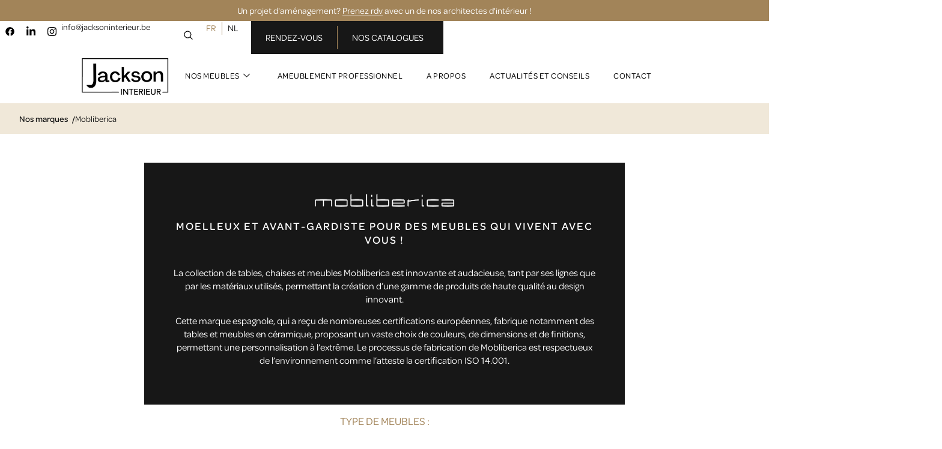

--- FILE ---
content_type: text/html; charset=UTF-8
request_url: https://www.jacksoninterieur.be/marques/mobliberica/
body_size: 33081
content:

<!DOCTYPE html>
<html lang="fr-FR">

<head><meta charset="UTF-8"><script>if(navigator.userAgent.match(/MSIE|Internet Explorer/i)||navigator.userAgent.match(/Trident\/7\..*?rv:11/i)){var href=document.location.href;if(!href.match(/[?&]nowprocket/)){if(href.indexOf("?")==-1){if(href.indexOf("#")==-1){document.location.href=href+"?nowprocket=1"}else{document.location.href=href.replace("#","?nowprocket=1#")}}else{if(href.indexOf("#")==-1){document.location.href=href+"&nowprocket=1"}else{document.location.href=href.replace("#","&nowprocket=1#")}}}}</script><script>(()=>{class RocketLazyLoadScripts{constructor(){this.v="2.0.4",this.userEvents=["keydown","keyup","mousedown","mouseup","mousemove","mouseover","mouseout","touchmove","touchstart","touchend","touchcancel","wheel","click","dblclick","input"],this.attributeEvents=["onblur","onclick","oncontextmenu","ondblclick","onfocus","onmousedown","onmouseenter","onmouseleave","onmousemove","onmouseout","onmouseover","onmouseup","onmousewheel","onscroll","onsubmit"]}async t(){this.i(),this.o(),/iP(ad|hone)/.test(navigator.userAgent)&&this.h(),this.u(),this.l(this),this.m(),this.k(this),this.p(this),this._(),await Promise.all([this.R(),this.L()]),this.lastBreath=Date.now(),this.S(this),this.P(),this.D(),this.O(),this.M(),await this.C(this.delayedScripts.normal),await this.C(this.delayedScripts.defer),await this.C(this.delayedScripts.async),await this.T(),await this.F(),await this.j(),await this.A(),window.dispatchEvent(new Event("rocket-allScriptsLoaded")),this.everythingLoaded=!0,this.lastTouchEnd&&await new Promise(t=>setTimeout(t,500-Date.now()+this.lastTouchEnd)),this.I(),this.H(),this.U(),this.W()}i(){this.CSPIssue=sessionStorage.getItem("rocketCSPIssue"),document.addEventListener("securitypolicyviolation",t=>{this.CSPIssue||"script-src-elem"!==t.violatedDirective||"data"!==t.blockedURI||(this.CSPIssue=!0,sessionStorage.setItem("rocketCSPIssue",!0))},{isRocket:!0})}o(){window.addEventListener("pageshow",t=>{this.persisted=t.persisted,this.realWindowLoadedFired=!0},{isRocket:!0}),window.addEventListener("pagehide",()=>{this.onFirstUserAction=null},{isRocket:!0})}h(){let t;function e(e){t=e}window.addEventListener("touchstart",e,{isRocket:!0}),window.addEventListener("touchend",function i(o){o.changedTouches[0]&&t.changedTouches[0]&&Math.abs(o.changedTouches[0].pageX-t.changedTouches[0].pageX)<10&&Math.abs(o.changedTouches[0].pageY-t.changedTouches[0].pageY)<10&&o.timeStamp-t.timeStamp<200&&(window.removeEventListener("touchstart",e,{isRocket:!0}),window.removeEventListener("touchend",i,{isRocket:!0}),"INPUT"===o.target.tagName&&"text"===o.target.type||(o.target.dispatchEvent(new TouchEvent("touchend",{target:o.target,bubbles:!0})),o.target.dispatchEvent(new MouseEvent("mouseover",{target:o.target,bubbles:!0})),o.target.dispatchEvent(new PointerEvent("click",{target:o.target,bubbles:!0,cancelable:!0,detail:1,clientX:o.changedTouches[0].clientX,clientY:o.changedTouches[0].clientY})),event.preventDefault()))},{isRocket:!0})}q(t){this.userActionTriggered||("mousemove"!==t.type||this.firstMousemoveIgnored?"keyup"===t.type||"mouseover"===t.type||"mouseout"===t.type||(this.userActionTriggered=!0,this.onFirstUserAction&&this.onFirstUserAction()):this.firstMousemoveIgnored=!0),"click"===t.type&&t.preventDefault(),t.stopPropagation(),t.stopImmediatePropagation(),"touchstart"===this.lastEvent&&"touchend"===t.type&&(this.lastTouchEnd=Date.now()),"click"===t.type&&(this.lastTouchEnd=0),this.lastEvent=t.type,t.composedPath&&t.composedPath()[0].getRootNode()instanceof ShadowRoot&&(t.rocketTarget=t.composedPath()[0]),this.savedUserEvents.push(t)}u(){this.savedUserEvents=[],this.userEventHandler=this.q.bind(this),this.userEvents.forEach(t=>window.addEventListener(t,this.userEventHandler,{passive:!1,isRocket:!0})),document.addEventListener("visibilitychange",this.userEventHandler,{isRocket:!0})}U(){this.userEvents.forEach(t=>window.removeEventListener(t,this.userEventHandler,{passive:!1,isRocket:!0})),document.removeEventListener("visibilitychange",this.userEventHandler,{isRocket:!0}),this.savedUserEvents.forEach(t=>{(t.rocketTarget||t.target).dispatchEvent(new window[t.constructor.name](t.type,t))})}m(){const t="return false",e=Array.from(this.attributeEvents,t=>"data-rocket-"+t),i="["+this.attributeEvents.join("],[")+"]",o="[data-rocket-"+this.attributeEvents.join("],[data-rocket-")+"]",s=(e,i,o)=>{o&&o!==t&&(e.setAttribute("data-rocket-"+i,o),e["rocket"+i]=new Function("event",o),e.setAttribute(i,t))};new MutationObserver(t=>{for(const n of t)"attributes"===n.type&&(n.attributeName.startsWith("data-rocket-")||this.everythingLoaded?n.attributeName.startsWith("data-rocket-")&&this.everythingLoaded&&this.N(n.target,n.attributeName.substring(12)):s(n.target,n.attributeName,n.target.getAttribute(n.attributeName))),"childList"===n.type&&n.addedNodes.forEach(t=>{if(t.nodeType===Node.ELEMENT_NODE)if(this.everythingLoaded)for(const i of[t,...t.querySelectorAll(o)])for(const t of i.getAttributeNames())e.includes(t)&&this.N(i,t.substring(12));else for(const e of[t,...t.querySelectorAll(i)])for(const t of e.getAttributeNames())this.attributeEvents.includes(t)&&s(e,t,e.getAttribute(t))})}).observe(document,{subtree:!0,childList:!0,attributeFilter:[...this.attributeEvents,...e]})}I(){this.attributeEvents.forEach(t=>{document.querySelectorAll("[data-rocket-"+t+"]").forEach(e=>{this.N(e,t)})})}N(t,e){const i=t.getAttribute("data-rocket-"+e);i&&(t.setAttribute(e,i),t.removeAttribute("data-rocket-"+e))}k(t){Object.defineProperty(HTMLElement.prototype,"onclick",{get(){return this.rocketonclick||null},set(e){this.rocketonclick=e,this.setAttribute(t.everythingLoaded?"onclick":"data-rocket-onclick","this.rocketonclick(event)")}})}S(t){function e(e,i){let o=e[i];e[i]=null,Object.defineProperty(e,i,{get:()=>o,set(s){t.everythingLoaded?o=s:e["rocket"+i]=o=s}})}e(document,"onreadystatechange"),e(window,"onload"),e(window,"onpageshow");try{Object.defineProperty(document,"readyState",{get:()=>t.rocketReadyState,set(e){t.rocketReadyState=e},configurable:!0}),document.readyState="loading"}catch(t){console.log("WPRocket DJE readyState conflict, bypassing")}}l(t){this.originalAddEventListener=EventTarget.prototype.addEventListener,this.originalRemoveEventListener=EventTarget.prototype.removeEventListener,this.savedEventListeners=[],EventTarget.prototype.addEventListener=function(e,i,o){o&&o.isRocket||!t.B(e,this)&&!t.userEvents.includes(e)||t.B(e,this)&&!t.userActionTriggered||e.startsWith("rocket-")||t.everythingLoaded?t.originalAddEventListener.call(this,e,i,o):(t.savedEventListeners.push({target:this,remove:!1,type:e,func:i,options:o}),"mouseenter"!==e&&"mouseleave"!==e||t.originalAddEventListener.call(this,e,t.savedUserEvents.push,o))},EventTarget.prototype.removeEventListener=function(e,i,o){o&&o.isRocket||!t.B(e,this)&&!t.userEvents.includes(e)||t.B(e,this)&&!t.userActionTriggered||e.startsWith("rocket-")||t.everythingLoaded?t.originalRemoveEventListener.call(this,e,i,o):t.savedEventListeners.push({target:this,remove:!0,type:e,func:i,options:o})}}J(t,e){this.savedEventListeners=this.savedEventListeners.filter(i=>{let o=i.type,s=i.target||window;return e!==o||t!==s||(this.B(o,s)&&(i.type="rocket-"+o),this.$(i),!1)})}H(){EventTarget.prototype.addEventListener=this.originalAddEventListener,EventTarget.prototype.removeEventListener=this.originalRemoveEventListener,this.savedEventListeners.forEach(t=>this.$(t))}$(t){t.remove?this.originalRemoveEventListener.call(t.target,t.type,t.func,t.options):this.originalAddEventListener.call(t.target,t.type,t.func,t.options)}p(t){let e;function i(e){return t.everythingLoaded?e:e.split(" ").map(t=>"load"===t||t.startsWith("load.")?"rocket-jquery-load":t).join(" ")}function o(o){function s(e){const s=o.fn[e];o.fn[e]=o.fn.init.prototype[e]=function(){return this[0]===window&&t.userActionTriggered&&("string"==typeof arguments[0]||arguments[0]instanceof String?arguments[0]=i(arguments[0]):"object"==typeof arguments[0]&&Object.keys(arguments[0]).forEach(t=>{const e=arguments[0][t];delete arguments[0][t],arguments[0][i(t)]=e})),s.apply(this,arguments),this}}if(o&&o.fn&&!t.allJQueries.includes(o)){const e={DOMContentLoaded:[],"rocket-DOMContentLoaded":[]};for(const t in e)document.addEventListener(t,()=>{e[t].forEach(t=>t())},{isRocket:!0});o.fn.ready=o.fn.init.prototype.ready=function(i){function s(){parseInt(o.fn.jquery)>2?setTimeout(()=>i.bind(document)(o)):i.bind(document)(o)}return"function"==typeof i&&(t.realDomReadyFired?!t.userActionTriggered||t.fauxDomReadyFired?s():e["rocket-DOMContentLoaded"].push(s):e.DOMContentLoaded.push(s)),o([])},s("on"),s("one"),s("off"),t.allJQueries.push(o)}e=o}t.allJQueries=[],o(window.jQuery),Object.defineProperty(window,"jQuery",{get:()=>e,set(t){o(t)}})}P(){const t=new Map;document.write=document.writeln=function(e){const i=document.currentScript,o=document.createRange(),s=i.parentElement;let n=t.get(i);void 0===n&&(n=i.nextSibling,t.set(i,n));const c=document.createDocumentFragment();o.setStart(c,0),c.appendChild(o.createContextualFragment(e)),s.insertBefore(c,n)}}async R(){return new Promise(t=>{this.userActionTriggered?t():this.onFirstUserAction=t})}async L(){return new Promise(t=>{document.addEventListener("DOMContentLoaded",()=>{this.realDomReadyFired=!0,t()},{isRocket:!0})})}async j(){return this.realWindowLoadedFired?Promise.resolve():new Promise(t=>{window.addEventListener("load",t,{isRocket:!0})})}M(){this.pendingScripts=[];this.scriptsMutationObserver=new MutationObserver(t=>{for(const e of t)e.addedNodes.forEach(t=>{"SCRIPT"!==t.tagName||t.noModule||t.isWPRocket||this.pendingScripts.push({script:t,promise:new Promise(e=>{const i=()=>{const i=this.pendingScripts.findIndex(e=>e.script===t);i>=0&&this.pendingScripts.splice(i,1),e()};t.addEventListener("load",i,{isRocket:!0}),t.addEventListener("error",i,{isRocket:!0}),setTimeout(i,1e3)})})})}),this.scriptsMutationObserver.observe(document,{childList:!0,subtree:!0})}async F(){await this.X(),this.pendingScripts.length?(await this.pendingScripts[0].promise,await this.F()):this.scriptsMutationObserver.disconnect()}D(){this.delayedScripts={normal:[],async:[],defer:[]},document.querySelectorAll("script[type$=rocketlazyloadscript]").forEach(t=>{t.hasAttribute("data-rocket-src")?t.hasAttribute("async")&&!1!==t.async?this.delayedScripts.async.push(t):t.hasAttribute("defer")&&!1!==t.defer||"module"===t.getAttribute("data-rocket-type")?this.delayedScripts.defer.push(t):this.delayedScripts.normal.push(t):this.delayedScripts.normal.push(t)})}async _(){await this.L();let t=[];document.querySelectorAll("script[type$=rocketlazyloadscript][data-rocket-src]").forEach(e=>{let i=e.getAttribute("data-rocket-src");if(i&&!i.startsWith("data:")){i.startsWith("//")&&(i=location.protocol+i);try{const o=new URL(i).origin;o!==location.origin&&t.push({src:o,crossOrigin:e.crossOrigin||"module"===e.getAttribute("data-rocket-type")})}catch(t){}}}),t=[...new Map(t.map(t=>[JSON.stringify(t),t])).values()],this.Y(t,"preconnect")}async G(t){if(await this.K(),!0!==t.noModule||!("noModule"in HTMLScriptElement.prototype))return new Promise(e=>{let i;function o(){(i||t).setAttribute("data-rocket-status","executed"),e()}try{if(navigator.userAgent.includes("Firefox/")||""===navigator.vendor||this.CSPIssue)i=document.createElement("script"),[...t.attributes].forEach(t=>{let e=t.nodeName;"type"!==e&&("data-rocket-type"===e&&(e="type"),"data-rocket-src"===e&&(e="src"),i.setAttribute(e,t.nodeValue))}),t.text&&(i.text=t.text),t.nonce&&(i.nonce=t.nonce),i.hasAttribute("src")?(i.addEventListener("load",o,{isRocket:!0}),i.addEventListener("error",()=>{i.setAttribute("data-rocket-status","failed-network"),e()},{isRocket:!0}),setTimeout(()=>{i.isConnected||e()},1)):(i.text=t.text,o()),i.isWPRocket=!0,t.parentNode.replaceChild(i,t);else{const i=t.getAttribute("data-rocket-type"),s=t.getAttribute("data-rocket-src");i?(t.type=i,t.removeAttribute("data-rocket-type")):t.removeAttribute("type"),t.addEventListener("load",o,{isRocket:!0}),t.addEventListener("error",i=>{this.CSPIssue&&i.target.src.startsWith("data:")?(console.log("WPRocket: CSP fallback activated"),t.removeAttribute("src"),this.G(t).then(e)):(t.setAttribute("data-rocket-status","failed-network"),e())},{isRocket:!0}),s?(t.fetchPriority="high",t.removeAttribute("data-rocket-src"),t.src=s):t.src="data:text/javascript;base64,"+window.btoa(unescape(encodeURIComponent(t.text)))}}catch(i){t.setAttribute("data-rocket-status","failed-transform"),e()}});t.setAttribute("data-rocket-status","skipped")}async C(t){const e=t.shift();return e?(e.isConnected&&await this.G(e),this.C(t)):Promise.resolve()}O(){this.Y([...this.delayedScripts.normal,...this.delayedScripts.defer,...this.delayedScripts.async],"preload")}Y(t,e){this.trash=this.trash||[];let i=!0;var o=document.createDocumentFragment();t.forEach(t=>{const s=t.getAttribute&&t.getAttribute("data-rocket-src")||t.src;if(s&&!s.startsWith("data:")){const n=document.createElement("link");n.href=s,n.rel=e,"preconnect"!==e&&(n.as="script",n.fetchPriority=i?"high":"low"),t.getAttribute&&"module"===t.getAttribute("data-rocket-type")&&(n.crossOrigin=!0),t.crossOrigin&&(n.crossOrigin=t.crossOrigin),t.integrity&&(n.integrity=t.integrity),t.nonce&&(n.nonce=t.nonce),o.appendChild(n),this.trash.push(n),i=!1}}),document.head.appendChild(o)}W(){this.trash.forEach(t=>t.remove())}async T(){try{document.readyState="interactive"}catch(t){}this.fauxDomReadyFired=!0;try{await this.K(),this.J(document,"readystatechange"),document.dispatchEvent(new Event("rocket-readystatechange")),await this.K(),document.rocketonreadystatechange&&document.rocketonreadystatechange(),await this.K(),this.J(document,"DOMContentLoaded"),document.dispatchEvent(new Event("rocket-DOMContentLoaded")),await this.K(),this.J(window,"DOMContentLoaded"),window.dispatchEvent(new Event("rocket-DOMContentLoaded"))}catch(t){console.error(t)}}async A(){try{document.readyState="complete"}catch(t){}try{await this.K(),this.J(document,"readystatechange"),document.dispatchEvent(new Event("rocket-readystatechange")),await this.K(),document.rocketonreadystatechange&&document.rocketonreadystatechange(),await this.K(),this.J(window,"load"),window.dispatchEvent(new Event("rocket-load")),await this.K(),window.rocketonload&&window.rocketonload(),await this.K(),this.allJQueries.forEach(t=>t(window).trigger("rocket-jquery-load")),await this.K(),this.J(window,"pageshow");const t=new Event("rocket-pageshow");t.persisted=this.persisted,window.dispatchEvent(t),await this.K(),window.rocketonpageshow&&window.rocketonpageshow({persisted:this.persisted})}catch(t){console.error(t)}}async K(){Date.now()-this.lastBreath>45&&(await this.X(),this.lastBreath=Date.now())}async X(){return document.hidden?new Promise(t=>setTimeout(t)):new Promise(t=>requestAnimationFrame(t))}B(t,e){return e===document&&"readystatechange"===t||(e===document&&"DOMContentLoaded"===t||(e===window&&"DOMContentLoaded"===t||(e===window&&"load"===t||e===window&&"pageshow"===t)))}static run(){(new RocketLazyLoadScripts).t()}}RocketLazyLoadScripts.run()})();</script>
	
	<meta name="viewport" content="width=device-width, initial-scale=1.0" />
		<meta name='robots' content='index, follow, max-image-preview:large, max-snippet:-1, max-video-preview:-1' />
<link rel="alternate" href="https://www.jacksoninterieur.be/marques/mobliberica/" hreflang="fr" />
<link rel="alternate" href="https://www.jacksoninterieur.be/nl/marques/mobliberica-mark/" hreflang="nl" />

	<!-- This site is optimized with the Yoast SEO plugin v26.7 - https://yoast.com/wordpress/plugins/seo/ -->
	<title>Mobliberica - Jackson Interieur</title>
<link data-rocket-prefetch href="https://use.typekit.net" rel="dns-prefetch">
<link data-rocket-prefetch href="https://jqyq.mjt.lu" rel="dns-prefetch"><link rel="preload" data-rocket-preload as="image" href="https://www.jacksoninterieur.be/wp-content/uploads/elementor/thumbs/WhatsApp-Image-2026-01-16-at-15.23.37-rhqv284kjcucbxpeck4t6yjuoxvorqemoaoj2l8paq.jpeg" fetchpriority="high">
	<link rel="canonical" href="https://www.jacksoninterieur.be/marques/mobliberica/" />
	<meta property="og:locale" content="fr_FR" />
	<meta property="og:locale:alternate" content="nl_BE" />
	<meta property="og:type" content="article" />
	<meta property="og:title" content="Mobliberica - Jackson Interieur" />
	<meta property="og:description" content="La collection de tables, chaises et meubles Mobliberica est innovante et audacieuse, tant par ses lignes que par les matériaux utilisés, permettant la création d’une gamme de produits de haute qualité au design innovant. Cette marque espagnole, qui a reçu de nombreuses certifications européennes, fabrique notamment des tables et meubles en céramique, proposant un vaste choix de couleurs, de dimensions et de finitions, permettant une personnalisation à l’extrême. Le processus de fabrication de Mobliberica est respectueux de l’environnement comme l’atteste la certification ISO 14.001." />
	<meta property="og:url" content="https://www.jacksoninterieur.be/marques/mobliberica/" />
	<meta property="og:site_name" content="Jackson Interieur" />
	<meta property="og:image" content="https://www.jacksoninterieur.be/wp-content/uploads/2024/06/jackson-interieur-logo.jpg" />
	<meta property="og:image:width" content="600" />
	<meta property="og:image:height" content="276" />
	<meta property="og:image:type" content="image/jpeg" />
	<meta name="twitter:card" content="summary_large_image" />
	<script type="application/ld+json" class="yoast-schema-graph">{"@context":"https://schema.org","@graph":[{"@type":"CollectionPage","@id":"https://www.jacksoninterieur.be/marques/mobliberica/","url":"https://www.jacksoninterieur.be/marques/mobliberica/","name":"Mobliberica - Jackson Interieur","isPartOf":{"@id":"https://www.jacksoninterieur.be/#website"},"primaryImageOfPage":{"@id":"https://www.jacksoninterieur.be/marques/mobliberica/#primaryimage"},"image":{"@id":"https://www.jacksoninterieur.be/marques/mobliberica/#primaryimage"},"thumbnailUrl":"https://www.jacksoninterieur.be/wp-content/uploads/2026/01/WhatsApp-Image-2026-01-16-at-15.23.37.jpeg","breadcrumb":{"@id":"https://www.jacksoninterieur.be/marques/mobliberica/#breadcrumb"},"inLanguage":"fr-FR"},{"@type":"ImageObject","inLanguage":"fr-FR","@id":"https://www.jacksoninterieur.be/marques/mobliberica/#primaryimage","url":"https://www.jacksoninterieur.be/wp-content/uploads/2026/01/WhatsApp-Image-2026-01-16-at-15.23.37.jpeg","contentUrl":"https://www.jacksoninterieur.be/wp-content/uploads/2026/01/WhatsApp-Image-2026-01-16-at-15.23.37.jpeg","width":1536,"height":2048},{"@type":"BreadcrumbList","@id":"https://www.jacksoninterieur.be/marques/mobliberica/#breadcrumb","itemListElement":[{"@type":"ListItem","position":1,"name":"Accueil","item":"https://www.jacksoninterieur.be/"},{"@type":"ListItem","position":2,"name":"Mobliberica"}]},{"@type":"WebSite","@id":"https://www.jacksoninterieur.be/#website","url":"https://www.jacksoninterieur.be/","name":"Jackson Interieur","description":"Un vaste choix d&#039;inspiration pour meubler votre intérieur.","publisher":{"@id":"https://www.jacksoninterieur.be/#organization"},"potentialAction":[{"@type":"SearchAction","target":{"@type":"EntryPoint","urlTemplate":"https://www.jacksoninterieur.be/?s={search_term_string}"},"query-input":{"@type":"PropertyValueSpecification","valueRequired":true,"valueName":"search_term_string"}}],"inLanguage":"fr-FR"},{"@type":"Organization","@id":"https://www.jacksoninterieur.be/#organization","name":"Jackson Interieur","url":"https://www.jacksoninterieur.be/","logo":{"@type":"ImageObject","inLanguage":"fr-FR","@id":"https://www.jacksoninterieur.be/#/schema/logo/image/","url":"https://www.jacksoninterieur.be/wp-content/uploads/2024/06/jackson-interieur-logo.jpg","contentUrl":"https://www.jacksoninterieur.be/wp-content/uploads/2024/06/jackson-interieur-logo.jpg","width":600,"height":276,"caption":"Jackson Interieur"},"image":{"@id":"https://www.jacksoninterieur.be/#/schema/logo/image/"},"sameAs":["https://www.facebook.com/JacksonInterieur","https://www.instagram.com/jacksoninterieur/","https://be.linkedin.com/company/jackson-déco"]}]}</script>
	<!-- / Yoast SEO plugin. -->


<script type="rocketlazyloadscript" data-rocket-type='application/javascript'  id='pys-version-script'>console.log('PixelYourSite Free version 11.1.5.2');</script>
<link rel="alternate" type="application/rss+xml" title="Jackson Interieur &raquo; Flux" href="https://www.jacksoninterieur.be/feed/" />
<link rel="alternate" type="application/rss+xml" title="Jackson Interieur &raquo; Flux des commentaires" href="https://www.jacksoninterieur.be/comments/feed/" />
<link rel="alternate" type="application/rss+xml" title="Flux pour Jackson Interieur &raquo; Mobliberica Marques" href="https://www.jacksoninterieur.be/marques/mobliberica/feed/" />
<link rel="stylesheet" type="text/css" href="https://use.typekit.net/tzt1cxb.css"><style id='wp-img-auto-sizes-contain-inline-css'>
img:is([sizes=auto i],[sizes^="auto," i]){contain-intrinsic-size:3000px 1500px}
/*# sourceURL=wp-img-auto-sizes-contain-inline-css */
</style>
<link rel='stylesheet' id='elementor-frontend-css' href='https://www.jacksoninterieur.be/wp-content/uploads/elementor/css/custom-frontend.min.css?ver=1770032318' media='all' />
<link rel='stylesheet' id='elementor-post-256-css' href='https://www.jacksoninterieur.be/wp-content/uploads/elementor/css/post-256.css?ver=1770032318' media='all' />
<link rel='stylesheet' id='elementor-post-252-css' href='https://www.jacksoninterieur.be/wp-content/uploads/elementor/css/post-252.css?ver=1770032318' media='all' />
<style id='wp-emoji-styles-inline-css'>

	img.wp-smiley, img.emoji {
		display: inline !important;
		border: none !important;
		box-shadow: none !important;
		height: 1em !important;
		width: 1em !important;
		margin: 0 0.07em !important;
		vertical-align: -0.1em !important;
		background: none !important;
		padding: 0 !important;
	}
/*# sourceURL=wp-emoji-styles-inline-css */
</style>
<link rel='stylesheet' id='wp-block-library-css' href='https://www.jacksoninterieur.be/wp-includes/css/dist/block-library/style.min.css?ver=6.9' media='all' />
<style id='global-styles-inline-css'>
:root{--wp--preset--aspect-ratio--square: 1;--wp--preset--aspect-ratio--4-3: 4/3;--wp--preset--aspect-ratio--3-4: 3/4;--wp--preset--aspect-ratio--3-2: 3/2;--wp--preset--aspect-ratio--2-3: 2/3;--wp--preset--aspect-ratio--16-9: 16/9;--wp--preset--aspect-ratio--9-16: 9/16;--wp--preset--color--black: #000000;--wp--preset--color--cyan-bluish-gray: #abb8c3;--wp--preset--color--white: #ffffff;--wp--preset--color--pale-pink: #f78da7;--wp--preset--color--vivid-red: #cf2e2e;--wp--preset--color--luminous-vivid-orange: #ff6900;--wp--preset--color--luminous-vivid-amber: #fcb900;--wp--preset--color--light-green-cyan: #7bdcb5;--wp--preset--color--vivid-green-cyan: #00d084;--wp--preset--color--pale-cyan-blue: #8ed1fc;--wp--preset--color--vivid-cyan-blue: #0693e3;--wp--preset--color--vivid-purple: #9b51e0;--wp--preset--gradient--vivid-cyan-blue-to-vivid-purple: linear-gradient(135deg,rgb(6,147,227) 0%,rgb(155,81,224) 100%);--wp--preset--gradient--light-green-cyan-to-vivid-green-cyan: linear-gradient(135deg,rgb(122,220,180) 0%,rgb(0,208,130) 100%);--wp--preset--gradient--luminous-vivid-amber-to-luminous-vivid-orange: linear-gradient(135deg,rgb(252,185,0) 0%,rgb(255,105,0) 100%);--wp--preset--gradient--luminous-vivid-orange-to-vivid-red: linear-gradient(135deg,rgb(255,105,0) 0%,rgb(207,46,46) 100%);--wp--preset--gradient--very-light-gray-to-cyan-bluish-gray: linear-gradient(135deg,rgb(238,238,238) 0%,rgb(169,184,195) 100%);--wp--preset--gradient--cool-to-warm-spectrum: linear-gradient(135deg,rgb(74,234,220) 0%,rgb(151,120,209) 20%,rgb(207,42,186) 40%,rgb(238,44,130) 60%,rgb(251,105,98) 80%,rgb(254,248,76) 100%);--wp--preset--gradient--blush-light-purple: linear-gradient(135deg,rgb(255,206,236) 0%,rgb(152,150,240) 100%);--wp--preset--gradient--blush-bordeaux: linear-gradient(135deg,rgb(254,205,165) 0%,rgb(254,45,45) 50%,rgb(107,0,62) 100%);--wp--preset--gradient--luminous-dusk: linear-gradient(135deg,rgb(255,203,112) 0%,rgb(199,81,192) 50%,rgb(65,88,208) 100%);--wp--preset--gradient--pale-ocean: linear-gradient(135deg,rgb(255,245,203) 0%,rgb(182,227,212) 50%,rgb(51,167,181) 100%);--wp--preset--gradient--electric-grass: linear-gradient(135deg,rgb(202,248,128) 0%,rgb(113,206,126) 100%);--wp--preset--gradient--midnight: linear-gradient(135deg,rgb(2,3,129) 0%,rgb(40,116,252) 100%);--wp--preset--font-size--small: 13px;--wp--preset--font-size--medium: 20px;--wp--preset--font-size--large: 36px;--wp--preset--font-size--x-large: 42px;--wp--preset--spacing--20: 0.44rem;--wp--preset--spacing--30: 0.67rem;--wp--preset--spacing--40: 1rem;--wp--preset--spacing--50: 1.5rem;--wp--preset--spacing--60: 2.25rem;--wp--preset--spacing--70: 3.38rem;--wp--preset--spacing--80: 5.06rem;--wp--preset--shadow--natural: 6px 6px 9px rgba(0, 0, 0, 0.2);--wp--preset--shadow--deep: 12px 12px 50px rgba(0, 0, 0, 0.4);--wp--preset--shadow--sharp: 6px 6px 0px rgba(0, 0, 0, 0.2);--wp--preset--shadow--outlined: 6px 6px 0px -3px rgb(255, 255, 255), 6px 6px rgb(0, 0, 0);--wp--preset--shadow--crisp: 6px 6px 0px rgb(0, 0, 0);}:root { --wp--style--global--content-size: 800px;--wp--style--global--wide-size: 1200px; }:where(body) { margin: 0; }.wp-site-blocks > .alignleft { float: left; margin-right: 2em; }.wp-site-blocks > .alignright { float: right; margin-left: 2em; }.wp-site-blocks > .aligncenter { justify-content: center; margin-left: auto; margin-right: auto; }:where(.wp-site-blocks) > * { margin-block-start: 24px; margin-block-end: 0; }:where(.wp-site-blocks) > :first-child { margin-block-start: 0; }:where(.wp-site-blocks) > :last-child { margin-block-end: 0; }:root { --wp--style--block-gap: 24px; }:root :where(.is-layout-flow) > :first-child{margin-block-start: 0;}:root :where(.is-layout-flow) > :last-child{margin-block-end: 0;}:root :where(.is-layout-flow) > *{margin-block-start: 24px;margin-block-end: 0;}:root :where(.is-layout-constrained) > :first-child{margin-block-start: 0;}:root :where(.is-layout-constrained) > :last-child{margin-block-end: 0;}:root :where(.is-layout-constrained) > *{margin-block-start: 24px;margin-block-end: 0;}:root :where(.is-layout-flex){gap: 24px;}:root :where(.is-layout-grid){gap: 24px;}.is-layout-flow > .alignleft{float: left;margin-inline-start: 0;margin-inline-end: 2em;}.is-layout-flow > .alignright{float: right;margin-inline-start: 2em;margin-inline-end: 0;}.is-layout-flow > .aligncenter{margin-left: auto !important;margin-right: auto !important;}.is-layout-constrained > .alignleft{float: left;margin-inline-start: 0;margin-inline-end: 2em;}.is-layout-constrained > .alignright{float: right;margin-inline-start: 2em;margin-inline-end: 0;}.is-layout-constrained > .aligncenter{margin-left: auto !important;margin-right: auto !important;}.is-layout-constrained > :where(:not(.alignleft):not(.alignright):not(.alignfull)){max-width: var(--wp--style--global--content-size);margin-left: auto !important;margin-right: auto !important;}.is-layout-constrained > .alignwide{max-width: var(--wp--style--global--wide-size);}body .is-layout-flex{display: flex;}.is-layout-flex{flex-wrap: wrap;align-items: center;}.is-layout-flex > :is(*, div){margin: 0;}body .is-layout-grid{display: grid;}.is-layout-grid > :is(*, div){margin: 0;}body{padding-top: 0px;padding-right: 0px;padding-bottom: 0px;padding-left: 0px;}a:where(:not(.wp-element-button)){text-decoration: underline;}:root :where(.wp-element-button, .wp-block-button__link){background-color: #32373c;border-width: 0;color: #fff;font-family: inherit;font-size: inherit;font-style: inherit;font-weight: inherit;letter-spacing: inherit;line-height: inherit;padding-top: calc(0.667em + 2px);padding-right: calc(1.333em + 2px);padding-bottom: calc(0.667em + 2px);padding-left: calc(1.333em + 2px);text-decoration: none;text-transform: inherit;}.has-black-color{color: var(--wp--preset--color--black) !important;}.has-cyan-bluish-gray-color{color: var(--wp--preset--color--cyan-bluish-gray) !important;}.has-white-color{color: var(--wp--preset--color--white) !important;}.has-pale-pink-color{color: var(--wp--preset--color--pale-pink) !important;}.has-vivid-red-color{color: var(--wp--preset--color--vivid-red) !important;}.has-luminous-vivid-orange-color{color: var(--wp--preset--color--luminous-vivid-orange) !important;}.has-luminous-vivid-amber-color{color: var(--wp--preset--color--luminous-vivid-amber) !important;}.has-light-green-cyan-color{color: var(--wp--preset--color--light-green-cyan) !important;}.has-vivid-green-cyan-color{color: var(--wp--preset--color--vivid-green-cyan) !important;}.has-pale-cyan-blue-color{color: var(--wp--preset--color--pale-cyan-blue) !important;}.has-vivid-cyan-blue-color{color: var(--wp--preset--color--vivid-cyan-blue) !important;}.has-vivid-purple-color{color: var(--wp--preset--color--vivid-purple) !important;}.has-black-background-color{background-color: var(--wp--preset--color--black) !important;}.has-cyan-bluish-gray-background-color{background-color: var(--wp--preset--color--cyan-bluish-gray) !important;}.has-white-background-color{background-color: var(--wp--preset--color--white) !important;}.has-pale-pink-background-color{background-color: var(--wp--preset--color--pale-pink) !important;}.has-vivid-red-background-color{background-color: var(--wp--preset--color--vivid-red) !important;}.has-luminous-vivid-orange-background-color{background-color: var(--wp--preset--color--luminous-vivid-orange) !important;}.has-luminous-vivid-amber-background-color{background-color: var(--wp--preset--color--luminous-vivid-amber) !important;}.has-light-green-cyan-background-color{background-color: var(--wp--preset--color--light-green-cyan) !important;}.has-vivid-green-cyan-background-color{background-color: var(--wp--preset--color--vivid-green-cyan) !important;}.has-pale-cyan-blue-background-color{background-color: var(--wp--preset--color--pale-cyan-blue) !important;}.has-vivid-cyan-blue-background-color{background-color: var(--wp--preset--color--vivid-cyan-blue) !important;}.has-vivid-purple-background-color{background-color: var(--wp--preset--color--vivid-purple) !important;}.has-black-border-color{border-color: var(--wp--preset--color--black) !important;}.has-cyan-bluish-gray-border-color{border-color: var(--wp--preset--color--cyan-bluish-gray) !important;}.has-white-border-color{border-color: var(--wp--preset--color--white) !important;}.has-pale-pink-border-color{border-color: var(--wp--preset--color--pale-pink) !important;}.has-vivid-red-border-color{border-color: var(--wp--preset--color--vivid-red) !important;}.has-luminous-vivid-orange-border-color{border-color: var(--wp--preset--color--luminous-vivid-orange) !important;}.has-luminous-vivid-amber-border-color{border-color: var(--wp--preset--color--luminous-vivid-amber) !important;}.has-light-green-cyan-border-color{border-color: var(--wp--preset--color--light-green-cyan) !important;}.has-vivid-green-cyan-border-color{border-color: var(--wp--preset--color--vivid-green-cyan) !important;}.has-pale-cyan-blue-border-color{border-color: var(--wp--preset--color--pale-cyan-blue) !important;}.has-vivid-cyan-blue-border-color{border-color: var(--wp--preset--color--vivid-cyan-blue) !important;}.has-vivid-purple-border-color{border-color: var(--wp--preset--color--vivid-purple) !important;}.has-vivid-cyan-blue-to-vivid-purple-gradient-background{background: var(--wp--preset--gradient--vivid-cyan-blue-to-vivid-purple) !important;}.has-light-green-cyan-to-vivid-green-cyan-gradient-background{background: var(--wp--preset--gradient--light-green-cyan-to-vivid-green-cyan) !important;}.has-luminous-vivid-amber-to-luminous-vivid-orange-gradient-background{background: var(--wp--preset--gradient--luminous-vivid-amber-to-luminous-vivid-orange) !important;}.has-luminous-vivid-orange-to-vivid-red-gradient-background{background: var(--wp--preset--gradient--luminous-vivid-orange-to-vivid-red) !important;}.has-very-light-gray-to-cyan-bluish-gray-gradient-background{background: var(--wp--preset--gradient--very-light-gray-to-cyan-bluish-gray) !important;}.has-cool-to-warm-spectrum-gradient-background{background: var(--wp--preset--gradient--cool-to-warm-spectrum) !important;}.has-blush-light-purple-gradient-background{background: var(--wp--preset--gradient--blush-light-purple) !important;}.has-blush-bordeaux-gradient-background{background: var(--wp--preset--gradient--blush-bordeaux) !important;}.has-luminous-dusk-gradient-background{background: var(--wp--preset--gradient--luminous-dusk) !important;}.has-pale-ocean-gradient-background{background: var(--wp--preset--gradient--pale-ocean) !important;}.has-electric-grass-gradient-background{background: var(--wp--preset--gradient--electric-grass) !important;}.has-midnight-gradient-background{background: var(--wp--preset--gradient--midnight) !important;}.has-small-font-size{font-size: var(--wp--preset--font-size--small) !important;}.has-medium-font-size{font-size: var(--wp--preset--font-size--medium) !important;}.has-large-font-size{font-size: var(--wp--preset--font-size--large) !important;}.has-x-large-font-size{font-size: var(--wp--preset--font-size--x-large) !important;}
:root :where(.wp-block-pullquote){font-size: 1.5em;line-height: 1.6;}
/*# sourceURL=global-styles-inline-css */
</style>
<link rel='stylesheet' id='parent-css' href='https://www.jacksoninterieur.be/wp-content/themes/hello-elementor/style.css?ver=6.9' media='all' />
<link rel='stylesheet' id='hello-elementor-css' href='https://www.jacksoninterieur.be/wp-content/themes/hello-elementor/assets/css/reset.css?ver=3.4.5' media='all' />
<link rel='stylesheet' id='hello-elementor-theme-style-css' href='https://www.jacksoninterieur.be/wp-content/themes/hello-elementor/assets/css/theme.css?ver=3.4.5' media='all' />
<link rel='stylesheet' id='hello-elementor-header-footer-css' href='https://www.jacksoninterieur.be/wp-content/themes/hello-elementor/assets/css/header-footer.css?ver=3.4.5' media='all' />
<link rel='stylesheet' id='widget-heading-css' href='https://www.jacksoninterieur.be/wp-content/plugins/elementor/assets/css/widget-heading.min.css?ver=3.34.1' media='all' />
<link rel='stylesheet' id='widget-image-css' href='https://www.jacksoninterieur.be/wp-content/plugins/elementor/assets/css/widget-image.min.css?ver=3.34.1' media='all' />
<link rel='stylesheet' id='widget-loop-common-css' href='https://www.jacksoninterieur.be/wp-content/plugins/elementor-pro/assets/css/widget-loop-common.min.css?ver=3.34.0' media='all' />
<link rel='stylesheet' id='widget-loop-grid-css' href='https://www.jacksoninterieur.be/wp-content/uploads/elementor/css/custom-pro-widget-loop-grid.min.css?ver=1770032318' media='all' />
<link rel='stylesheet' id='elementor-post-224-css' href='https://www.jacksoninterieur.be/wp-content/uploads/elementor/css/post-224.css?ver=1770032318' media='all' />
<link rel='stylesheet' id='elementor-post-1220-css' href='https://www.jacksoninterieur.be/wp-content/uploads/elementor/css/post-1220.css?ver=1770032443' media='all' />
<link rel='stylesheet' id='wp_mailjet_form_builder_widget-widget-front-styles-css' href='https://www.jacksoninterieur.be/wp-content/plugins/mailjet-for-wordpress/src/widgetformbuilder/css/front-widget.css?ver=6.1.6' media='all' />
<link rel='stylesheet' id='ekit-widget-styles-css' href='https://www.jacksoninterieur.be/wp-content/plugins/elementskit-lite/widgets/init/assets/css/widget-styles.css?ver=3.7.8' media='all' />
<link rel='stylesheet' id='ekit-responsive-css' href='https://www.jacksoninterieur.be/wp-content/plugins/elementskit-lite/widgets/init/assets/css/responsive.css?ver=3.7.8' media='all' />
<script id="jquery-core-js-extra">window.addEventListener('DOMContentLoaded', function() {
var pysFacebookRest = {"restApiUrl":"https://www.jacksoninterieur.be/wp-json/pys-facebook/v1/event","debug":""};
//# sourceURL=jquery-core-js-extra
});</script>
<script src="https://www.jacksoninterieur.be/wp-includes/js/jquery/jquery.min.js?ver=3.7.1" id="jquery-core-js" data-rocket-defer defer></script>
<script src="https://www.jacksoninterieur.be/wp-includes/js/jquery/jquery-migrate.min.js?ver=3.4.1" id="jquery-migrate-js" data-rocket-defer defer></script>
<script src="https://www.jacksoninterieur.be/wp-content/plugins/pixelyoursite/dist/scripts/jquery.bind-first-0.2.3.min.js?ver=0.2.3" id="jquery-bind-first-js" data-rocket-defer defer></script>
<script type="rocketlazyloadscript" data-rocket-src="https://www.jacksoninterieur.be/wp-content/plugins/pixelyoursite/dist/scripts/js.cookie-2.1.3.min.js?ver=2.1.3" id="js-cookie-pys-js" data-rocket-defer defer></script>
<script type="rocketlazyloadscript" data-rocket-src="https://www.jacksoninterieur.be/wp-content/plugins/pixelyoursite/dist/scripts/tld.min.js?ver=2.3.1" id="js-tld-js" data-rocket-defer defer></script>
<script id="pys-js-extra">
var pysOptions = {"staticEvents":{"facebook":{"init_event":[{"delay":0,"type":"static","ajaxFire":false,"name":"PageView","pixelIds":["1015702996111606"],"eventID":"73b312ef-1fc6-4fa6-8e5d-708e2e8b918a","params":{"page_title":"Mobliberica","post_type":"marques","post_id":72,"plugin":"PixelYourSite","user_role":"guest","event_url":"www.jacksoninterieur.be/marques/mobliberica/"},"e_id":"init_event","ids":[],"hasTimeWindow":false,"timeWindow":0,"woo_order":"","edd_order":""}]}},"dynamicEvents":{"automatic_event_form":{"facebook":{"delay":0,"type":"dyn","name":"Form","pixelIds":["1015702996111606"],"eventID":"4ac80fee-3889-416c-b600-b6cab1ed537b","params":{"page_title":"Mobliberica","post_type":"marques","post_id":72,"plugin":"PixelYourSite","user_role":"guest","event_url":"www.jacksoninterieur.be/marques/mobliberica/"},"e_id":"automatic_event_form","ids":[],"hasTimeWindow":false,"timeWindow":0,"woo_order":"","edd_order":""}},"automatic_event_download":{"facebook":{"delay":0,"type":"dyn","name":"Download","extensions":["","doc","exe","js","pdf","ppt","tgz","zip","xls"],"pixelIds":["1015702996111606"],"eventID":"e6ff92f6-9162-4080-bfb3-29fd399382a8","params":{"page_title":"Mobliberica","post_type":"marques","post_id":72,"plugin":"PixelYourSite","user_role":"guest","event_url":"www.jacksoninterieur.be/marques/mobliberica/"},"e_id":"automatic_event_download","ids":[],"hasTimeWindow":false,"timeWindow":0,"woo_order":"","edd_order":""}},"automatic_event_comment":{"facebook":{"delay":0,"type":"dyn","name":"Comment","pixelIds":["1015702996111606"],"eventID":"24c5d0c5-b2ae-46e5-a751-bf52831cf640","params":{"page_title":"Mobliberica","post_type":"marques","post_id":72,"plugin":"PixelYourSite","user_role":"guest","event_url":"www.jacksoninterieur.be/marques/mobliberica/"},"e_id":"automatic_event_comment","ids":[],"hasTimeWindow":false,"timeWindow":0,"woo_order":"","edd_order":""}},"automatic_event_scroll":{"facebook":{"delay":0,"type":"dyn","name":"PageScroll","scroll_percent":30,"pixelIds":["1015702996111606"],"eventID":"af3b0bf8-41fc-4199-ab5b-1eef12063e0d","params":{"page_title":"Mobliberica","post_type":"marques","post_id":72,"plugin":"PixelYourSite","user_role":"guest","event_url":"www.jacksoninterieur.be/marques/mobliberica/"},"e_id":"automatic_event_scroll","ids":[],"hasTimeWindow":false,"timeWindow":0,"woo_order":"","edd_order":""}},"automatic_event_time_on_page":{"facebook":{"delay":0,"type":"dyn","name":"TimeOnPage","time_on_page":30,"pixelIds":["1015702996111606"],"eventID":"15b77052-da9a-4559-92f2-c6bc96680406","params":{"page_title":"Mobliberica","post_type":"marques","post_id":72,"plugin":"PixelYourSite","user_role":"guest","event_url":"www.jacksoninterieur.be/marques/mobliberica/"},"e_id":"automatic_event_time_on_page","ids":[],"hasTimeWindow":false,"timeWindow":0,"woo_order":"","edd_order":""}}},"triggerEvents":[],"triggerEventTypes":[],"facebook":{"pixelIds":["1015702996111606"],"advancedMatching":{"external_id":"deecadcbbbfcbbbaeeeaeefbedcbbf"},"advancedMatchingEnabled":true,"removeMetadata":false,"wooVariableAsSimple":false,"serverApiEnabled":true,"wooCRSendFromServer":false,"send_external_id":null,"enabled_medical":false,"do_not_track_medical_param":["event_url","post_title","page_title","landing_page","content_name","categories","category_name","tags"],"meta_ldu":false},"debug":"","siteUrl":"https://www.jacksoninterieur.be","ajaxUrl":"https://www.jacksoninterieur.be/wp-admin/admin-ajax.php","ajax_event":"cddeb44978","enable_remove_download_url_param":"1","cookie_duration":"7","last_visit_duration":"60","enable_success_send_form":"","ajaxForServerEvent":"1","ajaxForServerStaticEvent":"1","useSendBeacon":"1","send_external_id":"1","external_id_expire":"180","track_cookie_for_subdomains":"1","google_consent_mode":"1","gdpr":{"ajax_enabled":true,"all_disabled_by_api":false,"facebook_disabled_by_api":false,"analytics_disabled_by_api":false,"google_ads_disabled_by_api":false,"pinterest_disabled_by_api":false,"bing_disabled_by_api":false,"reddit_disabled_by_api":false,"externalID_disabled_by_api":false,"facebook_prior_consent_enabled":true,"analytics_prior_consent_enabled":true,"google_ads_prior_consent_enabled":null,"pinterest_prior_consent_enabled":true,"bing_prior_consent_enabled":true,"cookiebot_integration_enabled":false,"cookiebot_facebook_consent_category":"marketing","cookiebot_analytics_consent_category":"statistics","cookiebot_tiktok_consent_category":"marketing","cookiebot_google_ads_consent_category":"marketing","cookiebot_pinterest_consent_category":"marketing","cookiebot_bing_consent_category":"marketing","consent_magic_integration_enabled":false,"real_cookie_banner_integration_enabled":false,"cookie_notice_integration_enabled":false,"cookie_law_info_integration_enabled":false,"analytics_storage":{"enabled":true,"value":"granted","filter":false},"ad_storage":{"enabled":true,"value":"granted","filter":false},"ad_user_data":{"enabled":true,"value":"granted","filter":false},"ad_personalization":{"enabled":true,"value":"granted","filter":false}},"cookie":{"disabled_all_cookie":false,"disabled_start_session_cookie":false,"disabled_advanced_form_data_cookie":false,"disabled_landing_page_cookie":false,"disabled_first_visit_cookie":false,"disabled_trafficsource_cookie":false,"disabled_utmTerms_cookie":false,"disabled_utmId_cookie":false},"tracking_analytics":{"TrafficSource":"direct","TrafficLanding":"undefined","TrafficUtms":[],"TrafficUtmsId":[]},"GATags":{"ga_datalayer_type":"default","ga_datalayer_name":"dataLayerPYS"},"woo":{"enabled":false},"edd":{"enabled":false},"cache_bypass":"1770032443"};
//# sourceURL=pys-js-extra
</script>
<script type="rocketlazyloadscript" data-rocket-src="https://www.jacksoninterieur.be/wp-content/plugins/pixelyoursite/dist/scripts/public.js?ver=11.1.5.2" id="pys-js" data-rocket-defer defer></script>
<link rel="https://api.w.org/" href="https://www.jacksoninterieur.be/wp-json/" /><link rel="alternate" title="JSON" type="application/json" href="https://www.jacksoninterieur.be/wp-json/wp/v2/marques/72" /><link rel="EditURI" type="application/rsd+xml" title="RSD" href="https://www.jacksoninterieur.be/xmlrpc.php?rsd" />
<meta name="generator" content="WordPress 6.9" />
<meta name="generator" content="Elementor 3.34.1; features: e_font_icon_svg, additional_custom_breakpoints; settings: css_print_method-external, google_font-disabled, font_display-swap">
<!-- Google Tag Manager -->
<script type="rocketlazyloadscript">(function(w,d,s,l,i){w[l]=w[l]||[];w[l].push({'gtm.start':
new Date().getTime(),event:'gtm.js'});var f=d.getElementsByTagName(s)[0],
j=d.createElement(s),dl=l!='dataLayer'?'&l='+l:'';j.async=true;j.src=
'https://www.googletagmanager.com/gtm.js?id='+i+dl;f.parentNode.insertBefore(j,f);
})(window,document,'script','dataLayer','GTM-M5S6BJJ');</script>
<!-- End Google Tag Manager -->
<meta name="p:domain_verify" content="3503bae6281fd12f899ca30ee3616525"/>
			<style>
				.e-con.e-parent:nth-of-type(n+4):not(.e-lazyloaded):not(.e-no-lazyload),
				.e-con.e-parent:nth-of-type(n+4):not(.e-lazyloaded):not(.e-no-lazyload) * {
					background-image: none !important;
				}
				@media screen and (max-height: 1024px) {
					.e-con.e-parent:nth-of-type(n+3):not(.e-lazyloaded):not(.e-no-lazyload),
					.e-con.e-parent:nth-of-type(n+3):not(.e-lazyloaded):not(.e-no-lazyload) * {
						background-image: none !important;
					}
				}
				@media screen and (max-height: 640px) {
					.e-con.e-parent:nth-of-type(n+2):not(.e-lazyloaded):not(.e-no-lazyload),
					.e-con.e-parent:nth-of-type(n+2):not(.e-lazyloaded):not(.e-no-lazyload) * {
						background-image: none !important;
					}
				}
			</style>
			<link rel="icon" href="https://www.jacksoninterieur.be/wp-content/uploads/2024/06/cropped-jackson-interieur-favicon-32x32.png" sizes="32x32" />
<link rel="icon" href="https://www.jacksoninterieur.be/wp-content/uploads/2024/06/cropped-jackson-interieur-favicon-192x192.png" sizes="192x192" />
<link rel="apple-touch-icon" href="https://www.jacksoninterieur.be/wp-content/uploads/2024/06/cropped-jackson-interieur-favicon-180x180.png" />
<meta name="msapplication-TileImage" content="https://www.jacksoninterieur.be/wp-content/uploads/2024/06/cropped-jackson-interieur-favicon-270x270.png" />
<style id="rocket-lazyrender-inline-css">[data-wpr-lazyrender] {content-visibility: auto;}</style><meta name="generator" content="WP Rocket 3.20.3" data-wpr-features="wpr_delay_js wpr_defer_js wpr_preconnect_external_domains wpr_automatic_lazy_rendering wpr_oci wpr_image_dimensions wpr_preload_links wpr_desktop" /></head>

<body class="archive tax-marques term-mobliberica term-72 wp-custom-logo wp-embed-responsive wp-theme-hello-elementor wp-child-theme-jackson-interieur eio-default hello-elementor-default elementor-page-1220 elementor-default elementor-template-full-width elementor-kit-224">

	 <!-- Google Tag Manager (noscript) -->
<noscript><iframe src="https://www.googletagmanager.com/ns.html?id=GTM-M5S6BJJ"
height="0" width="0" style="display:none;visibility:hidden"></iframe></noscript>
<!-- End Google Tag Manager (noscript) -->

			<a class="skip-link screen-reader-text" href="#content">
			Skip to content		</a>
	
	
	<div  class="ekit-template-content-markup ekit-template-content-header ekit-template-content-theme-support">
				<div  data-elementor-type="wp-post" data-elementor-id="256" class="elementor elementor-256" data-elementor-post-type="elementskit_template">
				<div class="elementor-element elementor-element-a42c16e e-con-full e-flex e-con e-parent" data-id="a42c16e" data-element_type="container" data-settings="{&quot;background_background&quot;:&quot;classic&quot;,&quot;sticky&quot;:&quot;top&quot;,&quot;sticky_on&quot;:[&quot;widescreen&quot;,&quot;desktop&quot;,&quot;laptop&quot;,&quot;tablet&quot;,&quot;mobile&quot;],&quot;sticky_offset&quot;:0,&quot;sticky_effects_offset&quot;:0,&quot;sticky_anchor_link_offset&quot;:0}">
		<div class="elementor-element elementor-element-4b182be e-con-full e-flex e-con e-child" data-id="4b182be" data-element_type="container" data-settings="{&quot;background_background&quot;:&quot;classic&quot;}">
				<div class="elementor-element elementor-element-d4ec054 ji-entete-message elementor-widget elementor-widget-sidebar" data-id="d4ec054" data-element_type="widget" data-widget_type="sidebar.default">
				<div class="elementor-widget-container">
					<div>
<p>Un projet d'aménagement? <a href="https://www.jacksoninterieur.be/contact/#rendez-vous" data-type="link" data-id="https://www.jacksoninterieur.be/contact/#rendez-vous">Prenez rdv</a> avec un de nos architectes d'intérieur !</p>
</div>				</div>
				</div>
				</div>
		<div class="elementor-element elementor-element-b85e0b4 e-con-full e-flex e-con e-child" data-id="b85e0b4" data-element_type="container">
		<div class="elementor-element elementor-element-7c1682c e-con-full elementor-hidden-mobile e-flex e-con e-child" data-id="7c1682c" data-element_type="container">
				<div class="elementor-element elementor-element-7397057 elementor-widget elementor-widget-elementskit-social-media" data-id="7397057" data-element_type="widget" data-widget_type="elementskit-social-media.default">
				<div class="elementor-widget-container">
					<div class="ekit-wid-con" >			 <ul class="ekit_social_media">
														<li class="elementor-repeater-item-46d7300">
					    <a
						href="https://www.facebook.com/JacksonInterieur" target="_blank" aria-label="Facebook" class="facebook" >
							
							<svg aria-hidden="true" class="e-font-icon-svg e-fab-facebook" viewBox="0 0 512 512" xmlns="http://www.w3.org/2000/svg"><path d="M504 256C504 119 393 8 256 8S8 119 8 256c0 123.78 90.69 226.38 209.25 245V327.69h-63V256h63v-54.64c0-62.15 37-96.48 93.67-96.48 27.14 0 55.52 4.84 55.52 4.84v61h-31.28c-30.8 0-40.41 19.12-40.41 38.73V256h68.78l-11 71.69h-57.78V501C413.31 482.38 504 379.78 504 256z"></path></svg>
                                                                                                            </a>
                    </li>
                    														<li class="elementor-repeater-item-df2a47a">
					    <a
						href="https://be.linkedin.com/company/jackson-d%C3%A9co" target="_blank" aria-label="LinkedIn" class="in" >
							
							<svg aria-hidden="true" class="e-font-icon-svg e-fab-linkedin-in" viewBox="0 0 448 512" xmlns="http://www.w3.org/2000/svg"><path d="M100.28 448H7.4V148.9h92.88zM53.79 108.1C24.09 108.1 0 83.5 0 53.8a53.79 53.79 0 0 1 107.58 0c0 29.7-24.1 54.3-53.79 54.3zM447.9 448h-92.68V302.4c0-34.7-.7-79.2-48.29-79.2-48.29 0-55.69 37.7-55.69 76.7V448h-92.78V148.9h89.08v40.8h1.3c12.4-23.5 42.69-48.3 87.88-48.3 94 0 111.28 61.9 111.28 142.3V448z"></path></svg>
                                                                                                            </a>
                    </li>
                    														<li class="elementor-repeater-item-80bbde2">
					    <a
						href="https://www.instagram.com/jacksoninterieur/" target="_blank" aria-label="Instagram" class="instagram" >
							
							<svg aria-hidden="true" class="e-font-icon-svg e-fab-instagram" viewBox="0 0 448 512" xmlns="http://www.w3.org/2000/svg"><path d="M224.1 141c-63.6 0-114.9 51.3-114.9 114.9s51.3 114.9 114.9 114.9S339 319.5 339 255.9 287.7 141 224.1 141zm0 189.6c-41.1 0-74.7-33.5-74.7-74.7s33.5-74.7 74.7-74.7 74.7 33.5 74.7 74.7-33.6 74.7-74.7 74.7zm146.4-194.3c0 14.9-12 26.8-26.8 26.8-14.9 0-26.8-12-26.8-26.8s12-26.8 26.8-26.8 26.8 12 26.8 26.8zm76.1 27.2c-1.7-35.9-9.9-67.7-36.2-93.9-26.2-26.2-58-34.4-93.9-36.2-37-2.1-147.9-2.1-184.9 0-35.8 1.7-67.6 9.9-93.9 36.1s-34.4 58-36.2 93.9c-2.1 37-2.1 147.9 0 184.9 1.7 35.9 9.9 67.7 36.2 93.9s58 34.4 93.9 36.2c37 2.1 147.9 2.1 184.9 0 35.9-1.7 67.7-9.9 93.9-36.2 26.2-26.2 34.4-58 36.2-93.9 2.1-37 2.1-147.8 0-184.8zM398.8 388c-7.8 19.6-22.9 34.7-42.6 42.6-29.5 11.7-99.5 9-132.1 9s-102.7 2.6-132.1-9c-19.6-7.8-34.7-22.9-42.6-42.6-11.7-29.5-9-99.5-9-132.1s-2.6-102.7 9-132.1c7.8-19.6 22.9-34.7 42.6-42.6 29.5-11.7 99.5-9 132.1-9s102.7-2.6 132.1 9c19.6 7.8 34.7 22.9 42.6 42.6 11.7 29.5 9 99.5 9 132.1s2.7 102.7-9 132.1z"></path></svg>
                                                                                                            </a>
                    </li>
                    							</ul>
		</div>				</div>
				</div>
				<div class="elementor-element elementor-element-32c7020 elementor-widget elementor-widget-heading" data-id="32c7020" data-element_type="widget" data-widget_type="heading.default">
				<div class="elementor-widget-container">
					<span class="elementor-heading-title elementor-size-default"><a href="mailto:info@jacksoninterieur.be">info@jacksoninterieur.be</a></span>				</div>
				</div>
				</div>
		<div class="elementor-element elementor-element-c7a36b7 e-con-full e-flex e-con e-child" data-id="c7a36b7" data-element_type="container">
				<div class="elementor-element elementor-element-13ffa7d elementor-hidden-mobile elementor-widget elementor-widget-elementskit-header-search" data-id="13ffa7d" data-element_type="widget" data-widget_type="elementskit-header-search.default">
				<div class="elementor-widget-container">
					<div class="ekit-wid-con" >        <a href="#ekit_modal-popup-13ffa7d" class="ekit_navsearch-button ekit-modal-popup" aria-label="navsearch-button">
            <svg class="ekit-svg-icon icon-search11" viewBox="0 0 32 32" xmlns="http://www.w3.org/2000/svg"><path d="M30.938 29.538l-7.363-7.363c1.825-2.225 2.925-5.075 2.925-8.181 0-7.125-5.781-12.906-12.906-12.906-7.131 0-12.906 5.781-12.906 12.906s5.775 12.906 12.906 12.906c3.106 0 5.95-1.094 8.175-2.919l7.363 7.356c0.5 0.5 1.306 0.5 1.806 0 0.5-0.494 0.5-1.306 0-1.8zM13.594 24.331c-5.706 0-10.344-4.637-10.344-10.338s4.638-10.344 10.344-10.344c5.7 0 10.344 4.644 10.344 10.344s-4.644 10.338-10.344 10.338z"></path></svg>        </a>
        <!-- language switcher strart -->
        <!-- xs modal -->
        <div class="zoom-anim-dialog mfp-hide ekit_modal-searchPanel" id="ekit_modal-popup-13ffa7d">
            <div class="ekit-search-panel">
            <!-- Polylang search - thanks to Alain Melsens -->
                <form role="search" method="get" class="ekit-search-group" action="https://www.jacksoninterieur.be/fr">
                    <input type="search" class="ekit_search-field" aria-label="search-form" placeholder="Rechercher..." value="" name="s">
					<button type="submit" class="ekit_search-button" aria-label="search-button">
                        <svg class="ekit-svg-icon icon-search11" viewBox="0 0 32 32" xmlns="http://www.w3.org/2000/svg"><path d="M30.938 29.538l-7.363-7.363c1.825-2.225 2.925-5.075 2.925-8.181 0-7.125-5.781-12.906-12.906-12.906-7.131 0-12.906 5.781-12.906 12.906s5.775 12.906 12.906 12.906c3.106 0 5.95-1.094 8.175-2.919l7.363 7.356c0.5 0.5 1.306 0.5 1.806 0 0.5-0.494 0.5-1.306 0-1.8zM13.594 24.331c-5.706 0-10.344-4.637-10.344-10.338s4.638-10.344 10.344-10.344c5.7 0 10.344 4.644 10.344 10.344s-4.644 10.338-10.344 10.338z"></path></svg>                    </button>
                </form>
            </div>
        </div><!-- End xs modal -->
        <!-- end language switcher strart -->
        </div>				</div>
				</div>
				<div class="elementor-element elementor-element-7c53ced elementor-hidden-widescreen elementor-hidden-desktop elementor-hidden-laptop elementor-hidden-tablet elementor-hidden-mobile elementor-widget elementor-widget-search" data-id="7c53ced" data-element_type="widget" data-settings="{&quot;submit_trigger&quot;:&quot;click_submit&quot;,&quot;pagination_type_options&quot;:&quot;none&quot;}" data-widget_type="search.default">
				<div class="elementor-widget-container">
							<search class="e-search hidden" role="search">
			<form class="e-search-form" action="https://www.jacksoninterieur.be/" method="get">

				
				<label class="e-search-label" for="search-7c53ced">
					<span class="elementor-screen-only">
						Rechercher 					</span>
									</label>

				<div class="e-search-input-wrapper">
					<input id="search-7c53ced" placeholder="Type to start searching..." class="e-search-input" type="search" name="s" value="" autocomplete="off" role="combobox" aria-autocomplete="list" aria-expanded="false" aria-controls="results-7c53ced" aria-haspopup="listbox">
					<svg aria-hidden="true" class="e-font-icon-svg e-fas-times" viewBox="0 0 352 512" xmlns="http://www.w3.org/2000/svg"><path d="M242.72 256l100.07-100.07c12.28-12.28 12.28-32.19 0-44.48l-22.24-22.24c-12.28-12.28-32.19-12.28-44.48 0L176 189.28 75.93 89.21c-12.28-12.28-32.19-12.28-44.48 0L9.21 111.45c-12.28 12.28-12.28 32.19 0 44.48L109.28 256 9.21 356.07c-12.28 12.28-12.28 32.19 0 44.48l22.24 22.24c12.28 12.28 32.2 12.28 44.48 0L176 322.72l100.07 100.07c12.28 12.28 32.2 12.28 44.48 0l22.24-22.24c12.28-12.28 12.28-32.19 0-44.48L242.72 256z"></path></svg>										<output id="results-7c53ced" class="e-search-results-container hide-loader" aria-live="polite" aria-atomic="true" aria-label="Results for search" tabindex="0">
						<div class="e-search-results"></div>
											</output>
									</div>
				
				
				<button class="e-search-submit  " type="submit">
					
										<span class="">
						Rechercher 					</span>
									</button>
				<input type="hidden" name="e_search_props" value="7c53ced-256">
			</form>
		</search>
						</div>
				</div>
				<div class="elementor-element elementor-element-2931eed cpel-switcher--align-left elementor-widget__width-initial ji-lang-menu elementor-hidden-mobile cpel-switcher--layout-horizontal elementor-widget elementor-widget-polylang-language-switcher" data-id="2931eed" data-element_type="widget" data-widget_type="polylang-language-switcher.default">
				<div class="elementor-widget-container">
					<nav class="cpel-switcher__nav"><ul class="cpel-switcher__list"><li class="cpel-switcher__lang cpel-switcher__lang--active"><a lang="fr-FR" hreflang="fr-FR" href="https://www.jacksoninterieur.be/marques/mobliberica/"><span class="cpel-switcher__name">FR</span></a></li><li class="cpel-switcher__lang"><a lang="nl-BE" hreflang="nl-BE" href="https://www.jacksoninterieur.be/nl/marques/mobliberica-mark/"><span class="cpel-switcher__name">NL</span></a></li></ul></nav>				</div>
				</div>
		<div class="elementor-element elementor-element-d6caa4b e-con-full e-flex e-con e-child" data-id="d6caa4b" data-element_type="container" data-settings="{&quot;background_background&quot;:&quot;classic&quot;}">
				<div class="elementor-element elementor-element-9085ce1 elementor-widget elementor-widget-button" data-id="9085ce1" data-element_type="widget" data-widget_type="button.default">
				<div class="elementor-widget-container">
									<div class="elementor-button-wrapper">
					<a class="elementor-button elementor-button-link elementor-size-sm" href="https://www.jacksoninterieur.be/contact/#rendez-vous">
						<span class="elementor-button-content-wrapper">
									<span class="elementor-button-text">Rendez-vous</span>
					</span>
					</a>
				</div>
								</div>
				</div>
				<div class="elementor-element elementor-element-351576e elementor-widget elementor-widget-button" data-id="351576e" data-element_type="widget" data-widget_type="button.default">
				<div class="elementor-widget-container">
									<div class="elementor-button-wrapper">
					<a class="elementor-button elementor-button-link elementor-size-sm" href="https://www.jacksoninterieur.be/catalogues/">
						<span class="elementor-button-content-wrapper">
									<span class="elementor-button-text">Nos catalogues</span>
					</span>
					</a>
				</div>
								</div>
				</div>
				</div>
				</div>
				</div>
		<div class="elementor-element elementor-element-d0a7dce e-con-full e-flex e-con e-child" data-id="d0a7dce" data-element_type="container">
				<div class="elementor-element elementor-element-a123d28 elementor-widget elementor-widget-theme-site-logo elementor-widget-image" data-id="a123d28" data-element_type="widget" data-widget_type="theme-site-logo.default">
				<div class="elementor-widget-container">
											<a href="https://www.jacksoninterieur.be">
			<img fetchpriority="high" width="600" height="276" src="https://www.jacksoninterieur.be/wp-content/uploads/2024/06/jackson-interieur-logo.jpg" class="attachment-full size-full wp-image-215" alt="" srcset="https://www.jacksoninterieur.be/wp-content/uploads/2024/06/jackson-interieur-logo.jpg 600w, https://www.jacksoninterieur.be/wp-content/uploads/2024/06/jackson-interieur-logo-300x138.jpg 300w" sizes="(max-width: 600px) 100vw, 600px" />				</a>
											</div>
				</div>
				<div class="elementor-element elementor-element-a9cce6b elementor-absolute elementor-hidden-widescreen elementor-hidden-desktop elementor-hidden-laptop elementor-hidden-tablet elementor-widget elementor-widget-elementskit-header-search" data-id="a9cce6b" data-element_type="widget" data-settings="{&quot;_position&quot;:&quot;absolute&quot;}" data-widget_type="elementskit-header-search.default">
				<div class="elementor-widget-container">
					<div class="ekit-wid-con" >        <a href="#ekit_modal-popup-a9cce6b" class="ekit_navsearch-button ekit-modal-popup" aria-label="navsearch-button">
            <svg class="ekit-svg-icon icon-search11" viewBox="0 0 32 32" xmlns="http://www.w3.org/2000/svg"><path d="M30.938 29.538l-7.363-7.363c1.825-2.225 2.925-5.075 2.925-8.181 0-7.125-5.781-12.906-12.906-12.906-7.131 0-12.906 5.781-12.906 12.906s5.775 12.906 12.906 12.906c3.106 0 5.95-1.094 8.175-2.919l7.363 7.356c0.5 0.5 1.306 0.5 1.806 0 0.5-0.494 0.5-1.306 0-1.8zM13.594 24.331c-5.706 0-10.344-4.637-10.344-10.338s4.638-10.344 10.344-10.344c5.7 0 10.344 4.644 10.344 10.344s-4.644 10.338-10.344 10.338z"></path></svg>        </a>
        <!-- language switcher strart -->
        <!-- xs modal -->
        <div class="zoom-anim-dialog mfp-hide ekit_modal-searchPanel" id="ekit_modal-popup-a9cce6b">
            <div class="ekit-search-panel">
            <!-- Polylang search - thanks to Alain Melsens -->
                <form role="search" method="get" class="ekit-search-group" action="https://www.jacksoninterieur.be/fr">
                    <input type="search" class="ekit_search-field" aria-label="search-form" placeholder="Rechercher..." value="" name="s">
					<button type="submit" class="ekit_search-button" aria-label="search-button">
                        <svg class="ekit-svg-icon icon-search11" viewBox="0 0 32 32" xmlns="http://www.w3.org/2000/svg"><path d="M30.938 29.538l-7.363-7.363c1.825-2.225 2.925-5.075 2.925-8.181 0-7.125-5.781-12.906-12.906-12.906-7.131 0-12.906 5.781-12.906 12.906s5.775 12.906 12.906 12.906c3.106 0 5.95-1.094 8.175-2.919l7.363 7.356c0.5 0.5 1.306 0.5 1.806 0 0.5-0.494 0.5-1.306 0-1.8zM13.594 24.331c-5.706 0-10.344-4.637-10.344-10.338s4.638-10.344 10.344-10.344c5.7 0 10.344 4.644 10.344 10.344s-4.644 10.338-10.344 10.338z"></path></svg>                    </button>
                </form>
            </div>
        </div><!-- End xs modal -->
        <!-- end language switcher strart -->
        </div>				</div>
				</div>
				<div class="elementor-element elementor-element-b982293 cpel-switcher--align-left elementor-widget__width-initial elementor-absolute ji-lang-menu elementor-hidden-widescreen elementor-hidden-desktop elementor-hidden-laptop elementor-hidden-tablet cpel-switcher--layout-horizontal elementor-widget elementor-widget-polylang-language-switcher" data-id="b982293" data-element_type="widget" data-settings="{&quot;_position&quot;:&quot;absolute&quot;}" data-widget_type="polylang-language-switcher.default">
				<div class="elementor-widget-container">
					<nav class="cpel-switcher__nav"><ul class="cpel-switcher__list"><li class="cpel-switcher__lang cpel-switcher__lang--active"><a lang="fr-FR" hreflang="fr-FR" href="https://www.jacksoninterieur.be/marques/mobliberica/"><span class="cpel-switcher__name">FR</span></a></li><li class="cpel-switcher__lang"><a lang="nl-BE" hreflang="nl-BE" href="https://www.jacksoninterieur.be/nl/marques/mobliberica-mark/"><span class="cpel-switcher__name">NL</span></a></li></ul></nav>				</div>
				</div>
				<div class="elementor-element elementor-element-800ae73 elementor-widget elementor-widget-ekit-nav-menu" data-id="800ae73" data-element_type="widget" data-widget_type="ekit-nav-menu.default">
				<div class="elementor-widget-container">
							<nav class="ekit-wid-con ekit_menu_responsive_tablet" 
			data-hamburger-icon="" 
			data-hamburger-icon-type="icon" 
			data-responsive-breakpoint="1024">
			            <button class="elementskit-menu-hamburger elementskit-menu-toggler"  type="button" aria-label="hamburger-icon">
                                    <span class="elementskit-menu-hamburger-icon"></span><span class="elementskit-menu-hamburger-icon"></span><span class="elementskit-menu-hamburger-icon"></span>
                            </button>
            <div id="ekit-megamenu-menu-principal" class="elementskit-menu-container elementskit-menu-offcanvas-elements elementskit-navbar-nav-default ekit-nav-menu-one-page-no ekit-nav-dropdown-hover"><ul id="menu-menu-principal" class="elementskit-navbar-nav elementskit-menu-po-left submenu-click-on-icon"><li id="menu-item-285" class="menu-item menu-item-type-post_type menu-item-object-page menu-item-has-children menu-item-285 nav-item elementskit-dropdown-has top_position elementskit-dropdown-menu-full_width elementskit-megamenu-has elementskit-mobile-builder-content" data-vertical-menu=""><a href="https://www.jacksoninterieur.be/meubles/" class="ekit-menu-nav-link ekit-menu-dropdown-toggle">Nos meubles<svg class="elementskit-submenu-indicator ekit-svg-icon icon-down-arrow1" viewBox="0 0 32 32" xmlns="http://www.w3.org/2000/svg"><path d="M31.582 8.495c-0.578-0.613-1.544-0.635-2.153-0.059l-13.43 12.723-13.428-12.723c-0.61-0.578-1.574-0.553-2.153 0.059-0.579 0.611-0.553 1.576 0.058 2.155l14.477 13.715c0.293 0.277 0.67 0.418 1.047 0.418s0.756-0.14 1.048-0.418l14.477-13.715c0.611-0.579 0.637-1.544 0.058-2.155z"></path></svg></a>
<ul class="elementskit-dropdown elementskit-submenu-panel">
	<li id="menu-item-8073" class="menu-item menu-item-type-taxonomy menu-item-object-categories menu-item-has-children menu-item-8073 nav-item elementskit-dropdown-has relative_position elementskit-dropdown-menu-default_width elementskit-mobile-builder-content" data-vertical-menu=750px><a href="https://www.jacksoninterieur.be/categories/indoor/" class=" dropdown-item">Indoor<svg class="elementskit-submenu-indicator ekit-svg-icon icon-down-arrow1" viewBox="0 0 32 32" xmlns="http://www.w3.org/2000/svg"><path d="M31.582 8.495c-0.578-0.613-1.544-0.635-2.153-0.059l-13.43 12.723-13.428-12.723c-0.61-0.578-1.574-0.553-2.153 0.059-0.579 0.611-0.553 1.576 0.058 2.155l14.477 13.715c0.293 0.277 0.67 0.418 1.047 0.418s0.756-0.14 1.048-0.418l14.477-13.715c0.611-0.579 0.637-1.544 0.058-2.155z"></path></svg></a>
	<ul class="elementskit-dropdown elementskit-submenu-panel">
		<li id="menu-item-8074" class="menu-item menu-item-type-taxonomy menu-item-object-categories menu-item-8074 nav-item elementskit-mobile-builder-content" data-vertical-menu=750px><a href="https://www.jacksoninterieur.be/categories/dormir/" class=" dropdown-item">Dormir</a>		<li id="menu-item-8078" class="menu-item menu-item-type-taxonomy menu-item-object-categories menu-item-8078 nav-item elementskit-mobile-builder-content" data-vertical-menu=750px><a href="https://www.jacksoninterieur.be/categories/se-detendre-indoor/" class=" dropdown-item">Se détendre</a>		<li id="menu-item-8076" class="menu-item menu-item-type-taxonomy menu-item-object-categories menu-item-8076 nav-item elementskit-mobile-builder-content" data-vertical-menu=750px><a href="https://www.jacksoninterieur.be/categories/manger-indoor/" class=" dropdown-item">Manger</a>		<li id="menu-item-8079" class="menu-item menu-item-type-taxonomy menu-item-object-categories menu-item-8079 nav-item elementskit-mobile-builder-content" data-vertical-menu=750px><a href="https://www.jacksoninterieur.be/categories/travailler-indoor/" class=" dropdown-item">Travailler</a>		<li id="menu-item-8077" class="menu-item menu-item-type-taxonomy menu-item-object-categories menu-item-8077 nav-item elementskit-mobile-builder-content" data-vertical-menu=750px><a href="https://www.jacksoninterieur.be/categories/ranger-indoor/" class=" dropdown-item">Ranger</a>		<li id="menu-item-8075" class="menu-item menu-item-type-taxonomy menu-item-object-categories menu-item-8075 nav-item elementskit-mobile-builder-content" data-vertical-menu=750px><a href="https://www.jacksoninterieur.be/categories/embellir-eclairer-indoor/" class=" dropdown-item">Embellir et éclairer</a>	</ul>
	<li id="menu-item-8080" class="menu-item menu-item-type-taxonomy menu-item-object-categories menu-item-has-children menu-item-8080 nav-item elementskit-dropdown-has relative_position elementskit-dropdown-menu-default_width elementskit-mobile-builder-content" data-vertical-menu=750px><a href="https://www.jacksoninterieur.be/categories/outdoor/" class=" dropdown-item">Outdoor<svg class="elementskit-submenu-indicator ekit-svg-icon icon-down-arrow1" viewBox="0 0 32 32" xmlns="http://www.w3.org/2000/svg"><path d="M31.582 8.495c-0.578-0.613-1.544-0.635-2.153-0.059l-13.43 12.723-13.428-12.723c-0.61-0.578-1.574-0.553-2.153 0.059-0.579 0.611-0.553 1.576 0.058 2.155l14.477 13.715c0.293 0.277 0.67 0.418 1.047 0.418s0.756-0.14 1.048-0.418l14.477-13.715c0.611-0.579 0.637-1.544 0.058-2.155z"></path></svg></a>
	<ul class="elementskit-dropdown elementskit-submenu-panel">
		<li id="menu-item-8082" class="menu-item menu-item-type-taxonomy menu-item-object-categories menu-item-8082 nav-item elementskit-mobile-builder-content" data-vertical-menu=750px><a href="https://www.jacksoninterieur.be/categories/manger-outdoor/" class=" dropdown-item">Manger</a>		<li id="menu-item-8083" class="menu-item menu-item-type-taxonomy menu-item-object-categories menu-item-8083 nav-item elementskit-mobile-builder-content" data-vertical-menu=750px><a href="https://www.jacksoninterieur.be/categories/se-detendre-outdoor/" class=" dropdown-item">Se détendre</a>		<li id="menu-item-8081" class="menu-item menu-item-type-taxonomy menu-item-object-categories menu-item-8081 nav-item elementskit-mobile-builder-content" data-vertical-menu=750px><a href="https://www.jacksoninterieur.be/categories/embellir-eclairer-outdoor/" class=" dropdown-item">Embellir et éclairer</a>	</ul>
	<li id="menu-item-8084" class="menu-item menu-item-type-taxonomy menu-item-object-categories menu-item-8084 nav-item elementskit-mobile-builder-content" data-vertical-menu=750px><a href="https://www.jacksoninterieur.be/categories/outlet/" class=" dropdown-item">Outlet</a>	<li id="menu-item-8086" class="menu-item menu-item-type-post_type menu-item-object-page menu-item-8086 nav-item elementskit-mobile-builder-content" data-vertical-menu=750px><a href="https://www.jacksoninterieur.be/marques/" class=" dropdown-item">Marques</a>	<li id="menu-item-8085" class="menu-item menu-item-type-taxonomy menu-item-object-categories menu-item-8085 nav-item elementskit-mobile-builder-content" data-vertical-menu=750px><a href="https://www.jacksoninterieur.be/categories/sur-mesure/" class=" dropdown-item">Sur-mesure</a></ul>
<div class="elementskit-megamenu-panel">		<div data-elementor-type="wp-post" data-elementor-id="748" class="elementor elementor-748" data-elementor-post-type="elementskit_content">
				<div class="elementor-element elementor-element-e2bcef2 e-flex e-con-boxed e-con e-parent" data-id="e2bcef2" data-element_type="container" data-settings="{&quot;background_background&quot;:&quot;classic&quot;}">
					<div  class="e-con-inner">
		<div class="elementor-element elementor-element-a6884b1 e-con-full e-flex e-con e-child" data-id="a6884b1" data-element_type="container">
				<div class="elementor-element elementor-element-a1dce70 elementor-widget__width-inherit elementor-widget elementor-widget-elementskit-page-list" data-id="a1dce70" data-element_type="widget" data-widget_type="elementskit-page-list.default">
				<div class="elementor-widget-container">
					<div class="ekit-wid-con" >		<div class="elementor-icon-list-items ">
							<div class="elementor-icon-list-item   ">
						<a class="elementor-repeater-item-88d4b98 ekit_badge_left" href="https://www.jacksoninterieur.be/categories/indoor/">
							<div class="ekit_page_list_content">
																<span class="elementor-icon-list-text">
									<span class="ekit_page_list_title_title">Indoor</span>
																	</span>
							</div>
													</a>
					</div>
						</div>
		</div>				</div>
				</div>
		<div class="elementor-element elementor-element-eb7f166 e-con-full e-flex e-con e-child" data-id="eb7f166" data-element_type="container">
				<div class="elementor-element elementor-element-52fd0f2 elementor-widget elementor-widget-elementskit-page-list" data-id="52fd0f2" data-element_type="widget" data-widget_type="elementskit-page-list.default">
				<div class="elementor-widget-container">
					<div class="ekit-wid-con" >		<div class="elementor-icon-list-items ">
							<div class="elementor-icon-list-item   ">
						<a class="elementor-repeater-item-88d4b98 ekit_badge_left" href="https://www.jacksoninterieur.be/categories/dormir/">
							<div class="ekit_page_list_content">
																<span class="elementor-icon-list-text">
									<span class="ekit_page_list_title_title">Dormir</span>
																	</span>
							</div>
													</a>
					</div>
						</div>
		</div>				</div>
				</div>
				<div class="elementor-element elementor-element-374e1ff elementor-widget elementor-widget-elementskit-page-list" data-id="374e1ff" data-element_type="widget" data-widget_type="elementskit-page-list.default">
				<div class="elementor-widget-container">
					<div class="ekit-wid-con" >		<div class="elementor-icon-list-items ">
							<div class="elementor-icon-list-item   ">
						<a class="elementor-repeater-item-88d4b98 ekit_badge_left" href="https://www.jacksoninterieur.be/categories/lits/">
							<div class="ekit_page_list_content">
																<span class="elementor-icon-list-text">
									<span class="ekit_page_list_title_title">Lits</span>
																	</span>
							</div>
													</a>
					</div>
								<div class="elementor-icon-list-item   ">
						<a class="elementor-repeater-item-b3c33ec ekit_badge_left" href="https://www.jacksoninterieur.be/categories/garde-robes/">
							<div class="ekit_page_list_content">
																<span class="elementor-icon-list-text">
									<span class="ekit_page_list_title_title">Garde-robes</span>
																	</span>
							</div>
													</a>
					</div>
								<div class="elementor-icon-list-item   ">
						<a class="elementor-repeater-item-7f25586 ekit_badge_left" href="https://www.jacksoninterieur.be/categories/commodes/">
							<div class="ekit_page_list_content">
																<span class="elementor-icon-list-text">
									<span class="ekit_page_list_title_title">Commodes</span>
																	</span>
							</div>
													</a>
					</div>
								<div class="elementor-icon-list-item   ">
						<a class="elementor-repeater-item-486d730 ekit_badge_left" href="https://www.jacksoninterieur.be/categories/tables-nuit/">
							<div class="ekit_page_list_content">
																<span class="elementor-icon-list-text">
									<span class="ekit_page_list_title_title">Tables de nuit</span>
																	</span>
							</div>
													</a>
					</div>
						</div>
		</div>				</div>
				</div>
				<div class="elementor-element elementor-element-75d1bb8 elementor-widget elementor-widget-elementskit-page-list" data-id="75d1bb8" data-element_type="widget" data-widget_type="elementskit-page-list.default">
				<div class="elementor-widget-container">
					<div class="ekit-wid-con" >		<div class="elementor-icon-list-items ">
							<div class="elementor-icon-list-item   ">
						<a class="elementor-repeater-item-88d4b98 ekit_badge_left" href="https://www.jacksoninterieur.be/categories/se-detendre-indoor/">
							<div class="ekit_page_list_content">
																<span class="elementor-icon-list-text">
									<span class="ekit_page_list_title_title">Se détendre</span>
																	</span>
							</div>
													</a>
					</div>
						</div>
		</div>				</div>
				</div>
				<div class="elementor-element elementor-element-9e7bdb3 elementor-widget elementor-widget-elementskit-page-list" data-id="9e7bdb3" data-element_type="widget" data-widget_type="elementskit-page-list.default">
				<div class="elementor-widget-container">
					<div class="ekit-wid-con" >		<div class="elementor-icon-list-items ">
							<div class="elementor-icon-list-item   ">
						<a class="elementor-repeater-item-88d4b98 ekit_badge_left" href="https://www.jacksoninterieur.be/categories/canapes/">
							<div class="ekit_page_list_content">
																<span class="elementor-icon-list-text">
									<span class="ekit_page_list_title_title">Canapés</span>
																	</span>
							</div>
													</a>
					</div>
								<div class="elementor-icon-list-item   ">
						<a class="elementor-repeater-item-3643f14 ekit_badge_left" href="https://www.jacksoninterieur.be/categories/fauteuils-poufs/">
							<div class="ekit_page_list_content">
																<span class="elementor-icon-list-text">
									<span class="ekit_page_list_title_title">Fauteuils et poufs</span>
																	</span>
							</div>
													</a>
					</div>
								<div class="elementor-icon-list-item   ">
						<a class="elementor-repeater-item-a0543de ekit_badge_left" href="https://www.jacksoninterieur.be/categories/tables-basses/">
							<div class="ekit_page_list_content">
																<span class="elementor-icon-list-text">
									<span class="ekit_page_list_title_title">Tables basses</span>
																	</span>
							</div>
													</a>
					</div>
								<div class="elementor-icon-list-item   ">
						<a class="elementor-repeater-item-34f2692 ekit_badge_left" href="https://www.jacksoninterieur.be/categories/meubles-tv/">
							<div class="ekit_page_list_content">
																<span class="elementor-icon-list-text">
									<span class="ekit_page_list_title_title">Meubles TV</span>
																	</span>
							</div>
													</a>
					</div>
								<div class="elementor-icon-list-item   ">
						<a class="elementor-repeater-item-d89c598 ekit_badge_left" href="https://www.jacksoninterieur.be/categories/luminaires-salon/">
							<div class="ekit_page_list_content">
																<span class="elementor-icon-list-text">
									<span class="ekit_page_list_title_title">Luminaires</span>
																	</span>
							</div>
													</a>
					</div>
						</div>
		</div>				</div>
				</div>
				<div class="elementor-element elementor-element-8a107cd elementor-widget elementor-widget-elementskit-page-list" data-id="8a107cd" data-element_type="widget" data-widget_type="elementskit-page-list.default">
				<div class="elementor-widget-container">
					<div class="ekit-wid-con" >		<div class="elementor-icon-list-items ">
							<div class="elementor-icon-list-item   ">
						<a class="elementor-repeater-item-88d4b98 ekit_badge_left" href="https://www.jacksoninterieur.be/categories/manger-indoor/">
							<div class="ekit_page_list_content">
																<span class="elementor-icon-list-text">
									<span class="ekit_page_list_title_title">Manger</span>
																	</span>
							</div>
													</a>
					</div>
						</div>
		</div>				</div>
				</div>
				<div class="elementor-element elementor-element-fbcfa57 elementor-widget elementor-widget-elementskit-page-list" data-id="fbcfa57" data-element_type="widget" data-widget_type="elementskit-page-list.default">
				<div class="elementor-widget-container">
					<div class="ekit-wid-con" >		<div class="elementor-icon-list-items ">
							<div class="elementor-icon-list-item   ">
						<a class="elementor-repeater-item-88d4b98 ekit_badge_left" href="https://www.jacksoninterieur.be/categories/tables-manger/">
							<div class="ekit_page_list_content">
																<span class="elementor-icon-list-text">
									<span class="ekit_page_list_title_title">Tables</span>
																	</span>
							</div>
													</a>
					</div>
								<div class="elementor-icon-list-item   ">
						<a class="elementor-repeater-item-3643f14 ekit_badge_left" href="https://www.jacksoninterieur.be/categories/chaises-manger/">
							<div class="ekit_page_list_content">
																<span class="elementor-icon-list-text">
									<span class="ekit_page_list_title_title">Chaises</span>
																	</span>
							</div>
													</a>
					</div>
								<div class="elementor-icon-list-item   ">
						<a class="elementor-repeater-item-a0543de ekit_badge_left" href="https://www.jacksoninterieur.be/categories/vaisseliers-manger/">
							<div class="ekit_page_list_content">
																<span class="elementor-icon-list-text">
									<span class="ekit_page_list_title_title">Vaisseliers</span>
																	</span>
							</div>
													</a>
					</div>
						</div>
		</div>				</div>
				</div>
				</div>
		<div class="elementor-element elementor-element-450fb5c e-con-full e-flex e-con e-child" data-id="450fb5c" data-element_type="container">
				<div class="elementor-element elementor-element-45f0779 elementor-widget elementor-widget-elementskit-page-list" data-id="45f0779" data-element_type="widget" data-widget_type="elementskit-page-list.default">
				<div class="elementor-widget-container">
					<div class="ekit-wid-con" >		<div class="elementor-icon-list-items ">
							<div class="elementor-icon-list-item   ">
						<a class="elementor-repeater-item-88d4b98 ekit_badge_left" href="https://www.jacksoninterieur.be/categories/travailler-indoor/">
							<div class="ekit_page_list_content">
																<span class="elementor-icon-list-text">
									<span class="ekit_page_list_title_title">Travailler</span>
																	</span>
							</div>
													</a>
					</div>
						</div>
		</div>				</div>
				</div>
				<div class="elementor-element elementor-element-4a1e3c9 elementor-widget elementor-widget-elementskit-page-list" data-id="4a1e3c9" data-element_type="widget" data-widget_type="elementskit-page-list.default">
				<div class="elementor-widget-container">
					<div class="ekit-wid-con" >		<div class="elementor-icon-list-items ">
							<div class="elementor-icon-list-item   ">
						<a class="elementor-repeater-item-88d4b98 ekit_badge_left" href="https://www.jacksoninterieur.be/categories/bureaux/">
							<div class="ekit_page_list_content">
																<span class="elementor-icon-list-text">
									<span class="ekit_page_list_title_title">Bureaux</span>
																	</span>
							</div>
													</a>
					</div>
								<div class="elementor-icon-list-item   ">
						<a class="elementor-repeater-item-b3c33ec ekit_badge_left" href="https://www.jacksoninterieur.be/categories/bibliotheques-travailler/">
							<div class="ekit_page_list_content">
																<span class="elementor-icon-list-text">
									<span class="ekit_page_list_title_title">Bibliothèques</span>
																	</span>
							</div>
													</a>
					</div>
								<div class="elementor-icon-list-item   ">
						<a class="elementor-repeater-item-7f25586 ekit_badge_left" href="https://www.jacksoninterieur.be/categories/etageres/">
							<div class="ekit_page_list_content">
																<span class="elementor-icon-list-text">
									<span class="ekit_page_list_title_title">Etagères</span>
																	</span>
							</div>
													</a>
					</div>
						</div>
		</div>				</div>
				</div>
				<div class="elementor-element elementor-element-4f26a48 elementor-widget elementor-widget-elementskit-page-list" data-id="4f26a48" data-element_type="widget" data-widget_type="elementskit-page-list.default">
				<div class="elementor-widget-container">
					<div class="ekit-wid-con" >		<div class="elementor-icon-list-items ">
							<div class="elementor-icon-list-item   ">
						<a class="elementor-repeater-item-88d4b98 ekit_badge_left" href="https://www.jacksoninterieur.be/categories/ranger-indoor/">
							<div class="ekit_page_list_content">
																<span class="elementor-icon-list-text">
									<span class="ekit_page_list_title_title">Ranger</span>
																	</span>
							</div>
													</a>
					</div>
						</div>
		</div>				</div>
				</div>
				<div class="elementor-element elementor-element-1a30be3 elementor-widget elementor-widget-elementskit-page-list" data-id="1a30be3" data-element_type="widget" data-widget_type="elementskit-page-list.default">
				<div class="elementor-widget-container">
					<div class="ekit-wid-con" >		<div class="elementor-icon-list-items ">
							<div class="elementor-icon-list-item   ">
						<a class="elementor-repeater-item-88d4b98 ekit_badge_left" href="https://www.jacksoninterieur.be/categories/bibliotheques-ranger/">
							<div class="ekit_page_list_content">
																<span class="elementor-icon-list-text">
									<span class="ekit_page_list_title_title">Bibliothèques</span>
																	</span>
							</div>
													</a>
					</div>
								<div class="elementor-icon-list-item   ">
						<a class="elementor-repeater-item-34f2692 ekit_badge_left" href="https://www.jacksoninterieur.be/categories/meubles-tv-ranger/">
							<div class="ekit_page_list_content">
																<span class="elementor-icon-list-text">
									<span class="ekit_page_list_title_title">Meubles TV</span>
																	</span>
							</div>
													</a>
					</div>
								<div class="elementor-icon-list-item   ">
						<a class="elementor-repeater-item-a0543de ekit_badge_left" href="https://www.jacksoninterieur.be/categories/tables-basses-ranger/">
							<div class="ekit_page_list_content">
																<span class="elementor-icon-list-text">
									<span class="ekit_page_list_title_title">Tables basses</span>
																	</span>
							</div>
													</a>
					</div>
								<div class="elementor-icon-list-item   ">
						<a class="elementor-repeater-item-3643f14 ekit_badge_left" href="https://www.jacksoninterieur.be/categories/vaisseliers-ranger/">
							<div class="ekit_page_list_content">
																<span class="elementor-icon-list-text">
									<span class="ekit_page_list_title_title">Vaisseliers</span>
																	</span>
							</div>
													</a>
					</div>
								<div class="elementor-icon-list-item   ">
						<a class="elementor-repeater-item-d89c598 ekit_badge_left" href="https://www.jacksoninterieur.be/categories/petits-meubles/">
							<div class="ekit_page_list_content">
																<span class="elementor-icon-list-text">
									<span class="ekit_page_list_title_title">Petits meubles</span>
																	</span>
							</div>
													</a>
					</div>
								<div class="elementor-icon-list-item   ">
						<a class="elementor-repeater-item-39ab657 ekit_badge_left" href="https://www.jacksoninterieur.be/categories/buffets-dressoirs/">
							<div class="ekit_page_list_content">
																<span class="elementor-icon-list-text">
									<span class="ekit_page_list_title_title">Buffets et dressoirs</span>
																	</span>
							</div>
													</a>
					</div>
						</div>
		</div>				</div>
				</div>
				<div class="elementor-element elementor-element-12492e3 elementor-widget elementor-widget-elementskit-page-list" data-id="12492e3" data-element_type="widget" data-widget_type="elementskit-page-list.default">
				<div class="elementor-widget-container">
					<div class="ekit-wid-con" >		<div class="elementor-icon-list-items ">
							<div class="elementor-icon-list-item   ">
						<a class="elementor-repeater-item-88d4b98 ekit_badge_left" href="https://www.jacksoninterieur.be/categories/embellir-eclairer-indoor/">
							<div class="ekit_page_list_content">
																<span class="elementor-icon-list-text">
									<span class="ekit_page_list_title_title">Embellir et éclairer</span>
																	</span>
							</div>
													</a>
					</div>
						</div>
		</div>				</div>
				</div>
				<div class="elementor-element elementor-element-ee30f69 elementor-widget elementor-widget-elementskit-page-list" data-id="ee30f69" data-element_type="widget" data-widget_type="elementskit-page-list.default">
				<div class="elementor-widget-container">
					<div class="ekit-wid-con" >		<div class="elementor-icon-list-items ">
							<div class="elementor-icon-list-item   ">
						<a class="elementor-repeater-item-88d4b98 ekit_badge_left" href="https://www.jacksoninterieur.be/categories/decoration-indoor/">
							<div class="ekit_page_list_content">
																<span class="elementor-icon-list-text">
									<span class="ekit_page_list_title_title">Décoration</span>
																	</span>
							</div>
													</a>
					</div>
								<div class="elementor-icon-list-item   ">
						<a class="elementor-repeater-item-34f2692 ekit_badge_left" href="https://www.jacksoninterieur.be/categories/luminaires-indoor/">
							<div class="ekit_page_list_content">
																<span class="elementor-icon-list-text">
									<span class="ekit_page_list_title_title">Luminaires</span>
																	</span>
							</div>
													</a>
					</div>
						</div>
		</div>				</div>
				</div>
				</div>
				</div>
		<div class="elementor-element elementor-element-9463cb2 e-con-full e-flex e-con e-child" data-id="9463cb2" data-element_type="container">
				<div class="elementor-element elementor-element-e1e1d18 elementor-widget__width-inherit elementor-widget elementor-widget-elementskit-page-list" data-id="e1e1d18" data-element_type="widget" data-widget_type="elementskit-page-list.default">
				<div class="elementor-widget-container">
					<div class="ekit-wid-con" >		<div class="elementor-icon-list-items ">
							<div class="elementor-icon-list-item   ">
						<a class="elementor-repeater-item-88d4b98 ekit_badge_left" href="https://www.jacksoninterieur.be/categories/outdoor/">
							<div class="ekit_page_list_content">
																<span class="elementor-icon-list-text">
									<span class="ekit_page_list_title_title">Outdoor</span>
																	</span>
							</div>
													</a>
					</div>
						</div>
		</div>				</div>
				</div>
		<div class="elementor-element elementor-element-add059b e-con-full e-flex e-con e-child" data-id="add059b" data-element_type="container">
				<div class="elementor-element elementor-element-f4b756c elementor-widget elementor-widget-elementskit-page-list" data-id="f4b756c" data-element_type="widget" data-widget_type="elementskit-page-list.default">
				<div class="elementor-widget-container">
					<div class="ekit-wid-con" >		<div class="elementor-icon-list-items ">
							<div class="elementor-icon-list-item   ">
						<a class="elementor-repeater-item-88d4b98 ekit_badge_left" href="https://www.jacksoninterieur.be/categories/manger-outdoor/">
							<div class="ekit_page_list_content">
																<span class="elementor-icon-list-text">
									<span class="ekit_page_list_title_title">Manger</span>
																	</span>
							</div>
													</a>
					</div>
						</div>
		</div>				</div>
				</div>
				<div class="elementor-element elementor-element-7e1ca82 elementor-widget elementor-widget-elementskit-page-list" data-id="7e1ca82" data-element_type="widget" data-widget_type="elementskit-page-list.default">
				<div class="elementor-widget-container">
					<div class="ekit-wid-con" >		<div class="elementor-icon-list-items ">
							<div class="elementor-icon-list-item   ">
						<a class="elementor-repeater-item-88d4b98 ekit_badge_left" href="https://www.jacksoninterieur.be/categories/tables-outdoor/">
							<div class="ekit_page_list_content">
																<span class="elementor-icon-list-text">
									<span class="ekit_page_list_title_title">Tables</span>
																	</span>
							</div>
													</a>
					</div>
								<div class="elementor-icon-list-item   ">
						<a class="elementor-repeater-item-3643f14 ekit_badge_left" href="https://www.jacksoninterieur.be/categories/chaises-outdoor/">
							<div class="ekit_page_list_content">
																<span class="elementor-icon-list-text">
									<span class="ekit_page_list_title_title">Chaises</span>
																	</span>
							</div>
													</a>
					</div>
								<div class="elementor-icon-list-item   ">
						<a class="elementor-repeater-item-a0543de ekit_badge_left" href="https://www.jacksoninterieur.be/categories/bancs/">
							<div class="ekit_page_list_content">
																<span class="elementor-icon-list-text">
									<span class="ekit_page_list_title_title">Bancs</span>
																	</span>
							</div>
													</a>
					</div>
								<div class="elementor-icon-list-item   ">
						<a class="elementor-repeater-item-3ec66a5 ekit_badge_left" href="https://www.jacksoninterieur.be/categories/chaises-bar-outdoor/">
							<div class="ekit_page_list_content">
																<span class="elementor-icon-list-text">
									<span class="ekit_page_list_title_title">Chaises de bar</span>
																	</span>
							</div>
													</a>
					</div>
						</div>
		</div>				</div>
				</div>
				<div class="elementor-element elementor-element-0b7868c elementor-widget elementor-widget-elementskit-page-list" data-id="0b7868c" data-element_type="widget" data-widget_type="elementskit-page-list.default">
				<div class="elementor-widget-container">
					<div class="ekit-wid-con" >		<div class="elementor-icon-list-items ">
							<div class="elementor-icon-list-item   ">
						<a class="elementor-repeater-item-88d4b98 ekit_badge_left" href="https://www.jacksoninterieur.be/categories/se-detendre-outdoor/">
							<div class="ekit_page_list_content">
																<span class="elementor-icon-list-text">
									<span class="ekit_page_list_title_title">Se détendre</span>
																	</span>
							</div>
													</a>
					</div>
						</div>
		</div>				</div>
				</div>
				<div class="elementor-element elementor-element-9e839ab elementor-widget elementor-widget-elementskit-page-list" data-id="9e839ab" data-element_type="widget" data-widget_type="elementskit-page-list.default">
				<div class="elementor-widget-container">
					<div class="ekit-wid-con" >		<div class="elementor-icon-list-items ">
							<div class="elementor-icon-list-item   ">
						<a class="elementor-repeater-item-88d4b98 ekit_badge_left" href="https://www.jacksoninterieur.be/categories/salons-outdoor/">
							<div class="ekit_page_list_content">
																<span class="elementor-icon-list-text">
									<span class="ekit_page_list_title_title">Salons</span>
																	</span>
							</div>
													</a>
					</div>
								<div class="elementor-icon-list-item   ">
						<a class="elementor-repeater-item-3643f14 ekit_badge_left" href="https://www.jacksoninterieur.be/categories/chaises-longues/">
							<div class="ekit_page_list_content">
																<span class="elementor-icon-list-text">
									<span class="ekit_page_list_title_title">Chaises longues</span>
																	</span>
							</div>
													</a>
					</div>
								<div class="elementor-icon-list-item   ">
						<a class="elementor-repeater-item-a0543de ekit_badge_left" href="https://www.jacksoninterieur.be/categories/tables-appoint/">
							<div class="ekit_page_list_content">
																<span class="elementor-icon-list-text">
									<span class="ekit_page_list_title_title">Tables d&#039;appoint</span>
																	</span>
							</div>
													</a>
					</div>
								<div class="elementor-icon-list-item   ">
						<a class="elementor-repeater-item-34f2692 ekit_badge_left" href="https://www.jacksoninterieur.be/categories/parasols/">
							<div class="ekit_page_list_content">
																<span class="elementor-icon-list-text">
									<span class="ekit_page_list_title_title">Parasols</span>
																	</span>
							</div>
													</a>
					</div>
						</div>
		</div>				</div>
				</div>
				<div class="elementor-element elementor-element-bf34c2e elementor-widget elementor-widget-elementskit-page-list" data-id="bf34c2e" data-element_type="widget" data-widget_type="elementskit-page-list.default">
				<div class="elementor-widget-container">
					<div class="ekit-wid-con" >		<div class="elementor-icon-list-items ">
							<div class="elementor-icon-list-item   ">
						<a class="elementor-repeater-item-88d4b98 ekit_badge_left" href="https://www.jacksoninterieur.be/categories/se-detendre-outdoor/">
							<div class="ekit_page_list_content">
																<span class="elementor-icon-list-text">
									<span class="ekit_page_list_title_title">Embellir et éclairer</span>
																	</span>
							</div>
													</a>
					</div>
						</div>
		</div>				</div>
				</div>
				<div class="elementor-element elementor-element-3bad141 elementor-widget elementor-widget-elementskit-page-list" data-id="3bad141" data-element_type="widget" data-widget_type="elementskit-page-list.default">
				<div class="elementor-widget-container">
					<div class="ekit-wid-con" >		<div class="elementor-icon-list-items ">
							<div class="elementor-icon-list-item   ">
						<a class="elementor-repeater-item-34f2692 ekit_badge_left" href="https://www.jacksoninterieur.be/categories/luminaires-outdoor/">
							<div class="ekit_page_list_content">
																<span class="elementor-icon-list-text">
									<span class="ekit_page_list_title_title">Luminaires</span>
																	</span>
							</div>
													</a>
					</div>
								<div class="elementor-icon-list-item   ">
						<a class="elementor-repeater-item-88d4b98 ekit_badge_left" href="https://www.jacksoninterieur.be/categories/decoration-outdoor/">
							<div class="ekit_page_list_content">
																<span class="elementor-icon-list-text">
									<span class="ekit_page_list_title_title">Décoration</span>
																	</span>
							</div>
													</a>
					</div>
						</div>
		</div>				</div>
				</div>
				</div>
				</div>
		<div class="elementor-element elementor-element-a1f75f8 e-con-full e-flex e-con e-child" data-id="a1f75f8" data-element_type="container">
				<div class="elementor-element elementor-element-65f711d elementor-widget__width-inherit elementor-widget elementor-widget-elementskit-page-list" data-id="65f711d" data-element_type="widget" data-widget_type="elementskit-page-list.default">
				<div class="elementor-widget-container">
					<div class="ekit-wid-con" >		<div class="elementor-icon-list-items ">
							<div class="elementor-icon-list-item   ">
						<a class="elementor-repeater-item-88d4b98 ekit_badge_left" href="https://www.jacksoninterieur.be/categories/outlet/">
							<div class="ekit_page_list_content">
																<span class="elementor-icon-list-text">
									<span class="ekit_page_list_title_title">Outlet</span>
																	</span>
							</div>
													</a>
					</div>
						</div>
		</div>				</div>
				</div>
				<div class="elementor-element elementor-element-e10fabe elementor-widget__width-inherit elementor-widget elementor-widget-elementskit-page-list" data-id="e10fabe" data-element_type="widget" data-widget_type="elementskit-page-list.default">
				<div class="elementor-widget-container">
					<div class="ekit-wid-con" >		<div class="elementor-icon-list-items ">
							<div class="elementor-icon-list-item   ">
						<a class="elementor-repeater-item-88d4b98 ekit_badge_left" href="https://www.jacksoninterieur.be/marques/">
							<div class="ekit_page_list_content">
																<span class="elementor-icon-list-text">
									<span class="ekit_page_list_title_title">Marques</span>
																	</span>
							</div>
													</a>
					</div>
						</div>
		</div>				</div>
				</div>
				<div class="elementor-element elementor-element-ec86d2f elementor-widget__width-inherit elementor-widget elementor-widget-elementskit-page-list" data-id="ec86d2f" data-element_type="widget" data-widget_type="elementskit-page-list.default">
				<div class="elementor-widget-container">
					<div class="ekit-wid-con" >		<div class="elementor-icon-list-items ">
							<div class="elementor-icon-list-item   ">
						<a class="elementor-repeater-item-88d4b98 ekit_badge_left" href="https://www.jacksoninterieur.be/categories/sur-mesure/">
							<div class="ekit_page_list_content">
																<span class="elementor-icon-list-text">
									<span class="ekit_page_list_title_title">Sur-mesure</span>
																	</span>
							</div>
													</a>
					</div>
						</div>
		</div>				</div>
				</div>
				</div>
					</div>
				</div>
				</div>
		</div></li>
<li id="menu-item-282" class="menu-item menu-item-type-post_type menu-item-object-page menu-item-282 nav-item elementskit-mobile-builder-content" data-vertical-menu=750px><a href="https://www.jacksoninterieur.be/ameublement-professionnel/" class="ekit-menu-nav-link">Ameublement professionnel</a></li>
<li id="menu-item-284" class="menu-item menu-item-type-post_type menu-item-object-page menu-item-284 nav-item elementskit-mobile-builder-content" data-vertical-menu=750px><a href="https://www.jacksoninterieur.be/a-propos/" class="ekit-menu-nav-link">A propos</a></li>
<li id="menu-item-283" class="menu-item menu-item-type-post_type menu-item-object-page menu-item-283 nav-item elementskit-mobile-builder-content" data-vertical-menu=750px><a href="https://www.jacksoninterieur.be/actualites-conseils/" class="ekit-menu-nav-link">Actualités et conseils</a></li>
<li id="menu-item-281" class="menu-item menu-item-type-post_type menu-item-object-page menu-item-281 nav-item elementskit-mobile-builder-content" data-vertical-menu=750px><a href="https://www.jacksoninterieur.be/contact/" class="ekit-menu-nav-link">Contact</a></li>
</ul><div class="elementskit-nav-identity-panel"><button class="elementskit-menu-close elementskit-menu-toggler" type="button">X</button></div></div>			
			<div class="elementskit-menu-overlay elementskit-menu-offcanvas-elements elementskit-menu-toggler ekit-nav-menu--overlay"></div>        </nav>
						</div>
				</div>
				</div>
				</div>
				</div>
			</div>

			<div  data-elementor-type="archive" data-elementor-id="1220" class="elementor elementor-1220 elementor-location-archive" data-elementor-post-type="elementor_library">
			<div class="elementor-element elementor-element-f97e6b9 e-con-full e-flex e-con e-parent" data-id="f97e6b9" data-element_type="container" data-settings="{&quot;background_background&quot;:&quot;classic&quot;}">
				<div  class="elementor-element elementor-element-c0ce704 elementor-widget elementor-widget-heading" data-id="c0ce704" data-element_type="widget" data-widget_type="heading.default">
				<div class="elementor-widget-container">
					<span class="elementor-heading-title elementor-size-default"><a href="https://www.jacksoninterieur.be/marques/">Nos marques&nbsp;&nbsp;&nbsp;/</a></span>				</div>
				</div>
				<div  class="elementor-element elementor-element-892db16 elementor-widget elementor-widget-theme-archive-title elementor-page-title elementor-widget-heading" data-id="892db16" data-element_type="widget" data-widget_type="theme-archive-title.default">
				<div class="elementor-widget-container">
					<h1 class="elementor-heading-title elementor-size-default">Mobliberica</h1>				</div>
				</div>
				</div>
		<div  class="elementor-element elementor-element-6a8bcc2 ji-main e-flex e-con-boxed e-con e-parent" data-id="6a8bcc2" data-element_type="container">
					<div class="e-con-inner">
		<div class="elementor-element elementor-element-5b114dc e-con-full e-flex e-con e-child" data-id="5b114dc" data-element_type="container" data-settings="{&quot;background_background&quot;:&quot;classic&quot;}">
				<div class="elementor-element elementor-element-caf1b20 elementor-widget elementor-widget-image" data-id="caf1b20" data-element_type="widget" data-widget_type="image.default">
				<div class="elementor-widget-container">
															<img width="700" height="89" src="https://www.jacksoninterieur.be/wp-content/uploads/2024/06/mobliberica-logo.png" class="attachment-medium_large size-medium_large wp-image-1196" alt="Mobliberica" srcset="https://www.jacksoninterieur.be/wp-content/uploads/2024/06/mobliberica-logo.png 700w, https://www.jacksoninterieur.be/wp-content/uploads/2024/06/mobliberica-logo-600x76.png 600w" sizes="(max-width: 700px) 100vw, 700px" />															</div>
				</div>
				<div class="elementor-element elementor-element-393e0c1 elementor-widget__width-initial elementor-widget elementor-widget-text-editor" data-id="393e0c1" data-element_type="widget" data-widget_type="text-editor.default">
				<div class="elementor-widget-container">
									moelleux et avant-gardiste pour des meubles qui vivent avec vous ! 								</div>
				</div>
				<div class="elementor-element elementor-element-1b5db33 elementor-widget elementor-widget-text-editor" data-id="1b5db33" data-element_type="widget" data-widget_type="text-editor.default">
				<div class="elementor-widget-container">
									<p>La collection de tables, chaises et meubles Mobliberica est innovante et audacieuse, tant par ses lignes que par les matériaux utilisés, permettant la création d’une gamme de produits de haute qualité au design innovant.</p>
<p>Cette marque espagnole, qui a reçu de nombreuses certifications européennes, fabrique notamment des tables et meubles en céramique, proposant un vaste choix de couleurs, de dimensions et de finitions, permettant une personnalisation à l’extrême. Le processus de fabrication de Mobliberica est respectueux de l’environnement comme l’atteste la certification ISO 14.001.</p>
								</div>
				</div>
				</div>
		<div class="elementor-element elementor-element-06573d8 e-con-full e-flex e-con e-child" data-id="06573d8" data-element_type="container">
				<div class="elementor-element elementor-element-d87793b elementor-widget elementor-widget-heading" data-id="d87793b" data-element_type="widget" data-widget_type="heading.default">
				<div class="elementor-widget-container">
					<h3 class="elementor-heading-title elementor-size-default">Type de meubles :</h3>				</div>
				</div>
				<div class="elementor-element elementor-element-c3472a3 elementor-widget elementor-widget-heading" data-id="c3472a3" data-element_type="widget" data-widget_type="heading.default">
				<div class="elementor-widget-container">
					<p class="elementor-heading-title elementor-size-default">Tables et meubles en céramique</p>				</div>
				</div>
				<div class="elementor-element elementor-element-81d5913 elementor-widget elementor-widget-heading" data-id="81d5913" data-element_type="widget" data-widget_type="heading.default">
				<div class="elementor-widget-container">
					<h3 class="elementor-heading-title elementor-size-default">Durabilité :</h3>				</div>
				</div>
				<div class="elementor-element elementor-element-bdc33ff elementor-widget elementor-widget-heading" data-id="bdc33ff" data-element_type="widget" data-widget_type="heading.default">
				<div class="elementor-widget-container">
					<p class="elementor-heading-title elementor-size-default">Accent fort sur l’éco-conception, certification ISO 14.001</p>				</div>
				</div>
				<div class="elementor-element elementor-element-0c190d5 elementor-widget elementor-widget-heading" data-id="0c190d5" data-element_type="widget" data-widget_type="heading.default">
				<div class="elementor-widget-container">
					<p class="elementor-heading-title elementor-size-default">Design innovant et personnalisation extrême</p>				</div>
				</div>
				<div class="elementor-element elementor-element-66b684d elementor-widget elementor-widget-heading" data-id="66b684d" data-element_type="widget" data-widget_type="heading.default">
				<div class="elementor-widget-container">
					<h3 class="elementor-heading-title elementor-size-default">Origine :</h3>				</div>
				</div>
				<div class="elementor-element elementor-element-ce5e28d elementor-widget elementor-widget-heading" data-id="ce5e28d" data-element_type="widget" data-widget_type="heading.default">
				<div class="elementor-widget-container">
					<p class="elementor-heading-title elementor-size-default">Espagne</p>				</div>
				</div>
				<div class="elementor-element elementor-element-4a3297c elementor-widget elementor-widget-heading" data-id="4a3297c" data-element_type="widget" data-widget_type="heading.default">
				<div class="elementor-widget-container">
					<h3 class="elementor-heading-title elementor-size-default">Disponibilité :</h3>				</div>
				</div>
				<div class="elementor-element elementor-element-6e1e7fd elementor-widget elementor-widget-heading" data-id="6e1e7fd" data-element_type="widget" data-widget_type="heading.default">
				<div class="elementor-widget-container">
					<p class="elementor-heading-title elementor-size-default">Disponible dans tous nos magasins </p>				</div>
				</div>
				</div>
				<div class="elementor-element elementor-element-603be20 elementor-grid-4 elementor-grid-mobile-2 elementor-grid-tablet-3 elementor-widget elementor-widget-loop-grid" data-id="603be20" data-element_type="widget" data-settings="{&quot;template_id&quot;:&quot;228&quot;,&quot;columns&quot;:4,&quot;columns_mobile&quot;:2,&quot;columns_tablet&quot;:3,&quot;pagination_type&quot;:&quot;numbers&quot;,&quot;_skin&quot;:&quot;post&quot;,&quot;edit_handle_selector&quot;:&quot;[data-elementor-type=\&quot;loop-item\&quot;]&quot;,&quot;pagination_load_type&quot;:&quot;page_reload&quot;,&quot;row_gap&quot;:{&quot;unit&quot;:&quot;px&quot;,&quot;size&quot;:&quot;&quot;,&quot;sizes&quot;:[]},&quot;row_gap_widescreen&quot;:{&quot;unit&quot;:&quot;px&quot;,&quot;size&quot;:&quot;&quot;,&quot;sizes&quot;:[]},&quot;row_gap_laptop&quot;:{&quot;unit&quot;:&quot;px&quot;,&quot;size&quot;:&quot;&quot;,&quot;sizes&quot;:[]},&quot;row_gap_tablet&quot;:{&quot;unit&quot;:&quot;px&quot;,&quot;size&quot;:&quot;&quot;,&quot;sizes&quot;:[]},&quot;row_gap_mobile&quot;:{&quot;unit&quot;:&quot;px&quot;,&quot;size&quot;:&quot;&quot;,&quot;sizes&quot;:[]}}" data-widget_type="loop-grid.post">
				<div class="elementor-widget-container">
							<div class="elementor-loop-container elementor-grid" role="list">
		<style id="loop-228">.elementor-228 .elementor-element.elementor-element-14618563{--display:flex;--gap:0px 0px;--row-gap:0px;--column-gap:0px;--margin-top:0px;--margin-bottom:0px;--margin-left:0px;--margin-right:0px;--padding-top:0px;--padding-bottom:0px;--padding-left:0px;--padding-right:0px;}.elementor-228 .elementor-element.elementor-element-60768d15:hover img{filter:brightness( 71% ) contrast( 100% ) saturate( 100% ) blur( 0px ) hue-rotate( 0deg );}.elementor-228 .elementor-element.elementor-element-60768d15 img{transition-duration:0.5s;}.elementor-228 .elementor-element.elementor-element-594e14ec{--display:flex;--min-height:212px;--flex-direction:row;--container-widget-width:initial;--container-widget-height:100%;--container-widget-flex-grow:1;--container-widget-align-self:stretch;--flex-wrap-mobile:wrap;--gap:1rem 0rem;--row-gap:1rem;--column-gap:0rem;--flex-wrap:wrap;--align-content:flex-start;--padding-top:1rem;--padding-bottom:1rem;--padding-left:1rem;--padding-right:1rem;}.elementor-228 .elementor-element.elementor-element-594e14ec:not(.elementor-motion-effects-element-type-background), .elementor-228 .elementor-element.elementor-element-594e14ec > .elementor-motion-effects-container > .elementor-motion-effects-layer{background-color:var( --e-global-color-accent );}.elementor-228 .elementor-element.elementor-element-409d755c{width:var( --container-widget-width, 60% );max-width:60%;--container-widget-width:60%;--container-widget-flex-grow:0;}.elementor-228 .elementor-element.elementor-element-409d755c .elementor-heading-title{font-weight:700;color:#FFFFFF;}.elementor-228 .elementor-element.elementor-element-b0551b4{width:var( --container-widget-width, 40% );max-width:40%;--container-widget-width:40%;--container-widget-flex-grow:0;text-align:end;}.elementor-228 .elementor-element.elementor-element-b0551b4 .elementor-heading-title{font-size:14px;text-transform:uppercase;color:var( --e-global-color-2d0a429 );}.elementor-228 .elementor-element.elementor-element-11c2886c{width:100%;max-width:100%;}.elementor-228 .elementor-element.elementor-element-11c2886c .elementor-icon-list-icon{width:14px;}.elementor-228 .elementor-element.elementor-element-11c2886c .elementor-icon-list-icon i{font-size:14px;}.elementor-228 .elementor-element.elementor-element-11c2886c .elementor-icon-list-icon svg{--e-icon-list-icon-size:14px;}.elementor-228 .elementor-element.elementor-element-11c2886c .elementor-icon-list-text, .elementor-228 .elementor-element.elementor-element-11c2886c .elementor-icon-list-text a{color:#FFFFFF;}.elementor-228 .elementor-element.elementor-element-11c2886c .elementor-icon-list-item{text-transform:uppercase;text-decoration:none;letter-spacing:1.5px;}.elementor-228 .elementor-element.elementor-element-16b155db{--divider-border-style:solid;--divider-color:#FFFFFF;--divider-border-width:1px;width:100%;max-width:100%;}.elementor-228 .elementor-element.elementor-element-16b155db .elementor-divider-separator{width:40%;}.elementor-228 .elementor-element.elementor-element-16b155db .elementor-divider{padding-block-start:2px;padding-block-end:2px;}.elementor-228 .elementor-element.elementor-element-535e7b1e{width:100%;max-width:100%;}.elementor-228 .elementor-element.elementor-element-535e7b1e .elementor-icon-list-icon{width:14px;}.elementor-228 .elementor-element.elementor-element-535e7b1e .elementor-icon-list-icon i{font-size:14px;}.elementor-228 .elementor-element.elementor-element-535e7b1e .elementor-icon-list-icon svg{--e-icon-list-icon-size:14px;}.elementor-228 .elementor-element.elementor-element-535e7b1e .elementor-icon-list-text, .elementor-228 .elementor-element.elementor-element-535e7b1e .elementor-icon-list-text a{color:#FFFFFF;}.elementor-228 .elementor-element.elementor-element-535e7b1e .elementor-icon-list-item{text-decoration:none;}@media(max-width:1366px){.elementor-228 .elementor-element.elementor-element-594e14ec{--gap:0.4rem 0rem;--row-gap:0.4rem;--column-gap:0rem;}}@media(max-width:1024px){.elementor-228 .elementor-element.elementor-element-409d755c{width:100%;max-width:100%;}.elementor-228 .elementor-element.elementor-element-b0551b4{width:100%;max-width:100%;text-align:start;}}@media(max-width:767px){.elementor-228 .elementor-element.elementor-element-594e14ec{--min-height:190px;--padding-top:0.5rem;--padding-bottom:0.5rem;--padding-left:0.5rem;--padding-right:0.5rem;}.elementor-228 .elementor-element.elementor-element-409d755c{width:100%;max-width:100%;}.elementor-228 .elementor-element.elementor-element-409d755c .elementor-heading-title{font-size:12px;}.elementor-228 .elementor-element.elementor-element-b0551b4{width:100%;max-width:100%;}.elementor-228 .elementor-element.elementor-element-b0551b4 .elementor-heading-title{font-size:12px;}.elementor-228 .elementor-element.elementor-element-11c2886c .elementor-icon-list-item{font-size:13px;}.elementor-228 .elementor-element.elementor-element-535e7b1e .elementor-icon-list-item{font-size:12px;line-height:1.3em;}}</style>		<div data-elementor-type="loop-item" data-elementor-id="228" class="elementor elementor-228 e-loop-item e-loop-item-8329 post-8329 meubles type-meubles status-publish has-post-thumbnail hentry categories-outlet categories-tables-manger marques-mobliberica" data-elementor-post-type="elementor_library" data-custom-edit-handle="1">
			<div class="elementor-element elementor-element-14618563 ji-meuble-vignette e-con-full e-flex e-con e-parent" data-id="14618563" data-element_type="container">
				<div class="elementor-element elementor-element-60768d15 elementor-widget elementor-widget-theme-post-featured-image elementor-widget-image" data-id="60768d15" data-element_type="widget" data-widget_type="theme-post-featured-image.default">
				<div class="elementor-widget-container">
																<a href="https://www.jacksoninterieur.be/meubles/table-duero/">
							<img fetchpriority="high" width="405" height="405" src="https://www.jacksoninterieur.be/wp-content/uploads/elementor/thumbs/WhatsApp-Image-2026-01-16-at-15.23.37-rhqv284kjcucbxpeck4t6yjuoxvorqemoaoj2l8paq.jpeg" title="WhatsApp Image 2026-01-16 at 15.23.37" alt="WhatsApp Image 2026-01-16 at 15.23.37" loading="lazy" />								</a>
															</div>
				</div>
		<div class="elementor-element elementor-element-594e14ec e-con-full e-flex e-con e-child" data-id="594e14ec" data-element_type="container" data-settings="{&quot;background_background&quot;:&quot;classic&quot;}">
				<div class="elementor-element elementor-element-409d755c elementor-widget__width-initial elementor-widget-mobile__width-inherit elementor-widget-tablet__width-inherit elementor-widget elementor-widget-theme-post-title elementor-page-title elementor-widget-heading" data-id="409d755c" data-element_type="widget" data-widget_type="theme-post-title.default">
				<div class="elementor-widget-container">
					<h3 class="elementor-heading-title elementor-size-default">Table Duero</h3>				</div>
				</div>
				<div class="elementor-element elementor-element-b0551b4 elementor-widget__width-initial elementor-widget-mobile__width-inherit elementor-widget-tablet__width-inherit elementor-widget elementor-widget-heading" data-id="b0551b4" data-element_type="widget" data-widget_type="heading.default">
				<div class="elementor-widget-container">
					<span class="elementor-heading-title elementor-size-default">1607€</span>				</div>
				</div>
				<div class="elementor-element elementor-element-11c2886c ji-nounderline elementor-widget__width-inherit elementor-widget elementor-widget-post-info" data-id="11c2886c" data-element_type="widget" data-widget_type="post-info.default">
				<div class="elementor-widget-container">
							<ul class="elementor-inline-items elementor-icon-list-items elementor-post-info">
								<li class="elementor-icon-list-item elementor-repeater-item-99720f8 elementor-inline-item" itemprop="about">
													<span class="elementor-icon-list-text elementor-post-info__item elementor-post-info__item--type-terms">
										<span class="elementor-post-info__terms-list">
				<a href="https://www.jacksoninterieur.be/marques/mobliberica/" class="elementor-post-info__terms-list-item">Mobliberica</a>				</span>
					</span>
								</li>
				</ul>
						</div>
				</div>
				<div class="elementor-element elementor-element-16b155db elementor-widget__width-inherit elementor-widget-divider--view-line elementor-widget elementor-widget-divider" data-id="16b155db" data-element_type="widget" data-widget_type="divider.default">
				<div class="elementor-widget-container">
							<div class="elementor-divider">
			<span class="elementor-divider-separator">
						</span>
		</div>
						</div>
				</div>
				<div class="elementor-element elementor-element-535e7b1e ji-nounderline elementor-widget__width-inherit elementor-widget elementor-widget-post-info" data-id="535e7b1e" data-element_type="widget" data-widget_type="post-info.default">
				<div class="elementor-widget-container">
							<ul class="elementor-inline-items elementor-icon-list-items elementor-post-info">
								<li class="elementor-icon-list-item elementor-repeater-item-f936e19 elementor-inline-item" itemprop="about">
													<span class="elementor-icon-list-text elementor-post-info__item elementor-post-info__item--type-terms">
										<span class="elementor-post-info__terms-list">
				<a href="https://www.jacksoninterieur.be/categories/outlet/" class="elementor-post-info__terms-list-item">Outlet</a>, <a href="https://www.jacksoninterieur.be/categories/tables-manger/" class="elementor-post-info__terms-list-item">Tables</a>				</span>
					</span>
								</li>
				</ul>
						</div>
				</div>
				</div>
				</div>
				</div>
				<div data-elementor-type="loop-item" data-elementor-id="228" class="elementor elementor-228 e-loop-item e-loop-item-4066 post-4066 meubles type-meubles status-publish has-post-thumbnail hentry categories-outlet marques-mobliberica" data-elementor-post-type="elementor_library" data-custom-edit-handle="1">
			<div class="elementor-element elementor-element-14618563 ji-meuble-vignette e-con-full e-flex e-con e-parent" data-id="14618563" data-element_type="container">
				<div class="elementor-element elementor-element-60768d15 elementor-widget elementor-widget-theme-post-featured-image elementor-widget-image" data-id="60768d15" data-element_type="widget" data-widget_type="theme-post-featured-image.default">
				<div class="elementor-widget-container">
																<a href="https://www.jacksoninterieur.be/meubles/lot-6-chaises-galet/">
							<img width="405" height="405" src="https://www.jacksoninterieur.be/wp-content/uploads/elementor/thumbs/IMG_7477-scaled-qslf4oxh7bf46gfmstaf3vdfj0zdwl7x4k64aohq8i.jpg" title="" alt="" loading="lazy" />								</a>
															</div>
				</div>
		<div class="elementor-element elementor-element-594e14ec e-con-full e-flex e-con e-child" data-id="594e14ec" data-element_type="container" data-settings="{&quot;background_background&quot;:&quot;classic&quot;}">
				<div class="elementor-element elementor-element-409d755c elementor-widget__width-initial elementor-widget-mobile__width-inherit elementor-widget-tablet__width-inherit elementor-widget elementor-widget-theme-post-title elementor-page-title elementor-widget-heading" data-id="409d755c" data-element_type="widget" data-widget_type="theme-post-title.default">
				<div class="elementor-widget-container">
					<h3 class="elementor-heading-title elementor-size-default">Lot 6 chaises GALET</h3>				</div>
				</div>
				<div class="elementor-element elementor-element-b0551b4 elementor-widget__width-initial elementor-widget-mobile__width-inherit elementor-widget-tablet__width-inherit elementor-widget elementor-widget-heading" data-id="b0551b4" data-element_type="widget" data-widget_type="heading.default">
				<div class="elementor-widget-container">
					<span class="elementor-heading-title elementor-size-default">906€</span>				</div>
				</div>
				<div class="elementor-element elementor-element-11c2886c ji-nounderline elementor-widget__width-inherit elementor-widget elementor-widget-post-info" data-id="11c2886c" data-element_type="widget" data-widget_type="post-info.default">
				<div class="elementor-widget-container">
							<ul class="elementor-inline-items elementor-icon-list-items elementor-post-info">
								<li class="elementor-icon-list-item elementor-repeater-item-99720f8 elementor-inline-item" itemprop="about">
													<span class="elementor-icon-list-text elementor-post-info__item elementor-post-info__item--type-terms">
										<span class="elementor-post-info__terms-list">
				<a href="https://www.jacksoninterieur.be/marques/mobliberica/" class="elementor-post-info__terms-list-item">Mobliberica</a>				</span>
					</span>
								</li>
				</ul>
						</div>
				</div>
				<div class="elementor-element elementor-element-16b155db elementor-widget__width-inherit elementor-widget-divider--view-line elementor-widget elementor-widget-divider" data-id="16b155db" data-element_type="widget" data-widget_type="divider.default">
				<div class="elementor-widget-container">
							<div class="elementor-divider">
			<span class="elementor-divider-separator">
						</span>
		</div>
						</div>
				</div>
				<div class="elementor-element elementor-element-535e7b1e ji-nounderline elementor-widget__width-inherit elementor-widget elementor-widget-post-info" data-id="535e7b1e" data-element_type="widget" data-widget_type="post-info.default">
				<div class="elementor-widget-container">
							<ul class="elementor-inline-items elementor-icon-list-items elementor-post-info">
								<li class="elementor-icon-list-item elementor-repeater-item-f936e19 elementor-inline-item" itemprop="about">
													<span class="elementor-icon-list-text elementor-post-info__item elementor-post-info__item--type-terms">
										<span class="elementor-post-info__terms-list">
				<a href="https://www.jacksoninterieur.be/categories/outlet/" class="elementor-post-info__terms-list-item">Outlet</a>				</span>
					</span>
								</li>
				</ul>
						</div>
				</div>
				</div>
				</div>
				</div>
				<div data-elementor-type="loop-item" data-elementor-id="228" class="elementor elementor-228 e-loop-item e-loop-item-4018 post-4018 meubles type-meubles status-publish has-post-thumbnail hentry categories-outlet marques-mobliberica" data-elementor-post-type="elementor_library" data-custom-edit-handle="1">
			<div class="elementor-element elementor-element-14618563 ji-meuble-vignette e-con-full e-flex e-con e-parent" data-id="14618563" data-element_type="container">
				<div class="elementor-element elementor-element-60768d15 elementor-widget elementor-widget-theme-post-featured-image elementor-widget-image" data-id="60768d15" data-element_type="widget" data-widget_type="theme-post-featured-image.default">
				<div class="elementor-widget-container">
																<a href="https://www.jacksoninterieur.be/meubles/loft-table-basse/">
							<img width="405" height="405" src="https://www.jacksoninterieur.be/wp-content/uploads/elementor/thumbs/IMG_7392-scaled-qsjyk8j9fcsh9hbxesez1fc3rgnkmkawxrx8jagdn6.jpg" title="" alt="" loading="lazy" />								</a>
															</div>
				</div>
		<div class="elementor-element elementor-element-594e14ec e-con-full e-flex e-con e-child" data-id="594e14ec" data-element_type="container" data-settings="{&quot;background_background&quot;:&quot;classic&quot;}">
				<div class="elementor-element elementor-element-409d755c elementor-widget__width-initial elementor-widget-mobile__width-inherit elementor-widget-tablet__width-inherit elementor-widget elementor-widget-theme-post-title elementor-page-title elementor-widget-heading" data-id="409d755c" data-element_type="widget" data-widget_type="theme-post-title.default">
				<div class="elementor-widget-container">
					<h3 class="elementor-heading-title elementor-size-default">LOFT table basse</h3>				</div>
				</div>
				<div class="elementor-element elementor-element-b0551b4 elementor-widget__width-initial elementor-widget-mobile__width-inherit elementor-widget-tablet__width-inherit elementor-widget elementor-widget-heading" data-id="b0551b4" data-element_type="widget" data-widget_type="heading.default">
				<div class="elementor-widget-container">
					<span class="elementor-heading-title elementor-size-default">570€</span>				</div>
				</div>
				<div class="elementor-element elementor-element-11c2886c ji-nounderline elementor-widget__width-inherit elementor-widget elementor-widget-post-info" data-id="11c2886c" data-element_type="widget" data-widget_type="post-info.default">
				<div class="elementor-widget-container">
							<ul class="elementor-inline-items elementor-icon-list-items elementor-post-info">
								<li class="elementor-icon-list-item elementor-repeater-item-99720f8 elementor-inline-item" itemprop="about">
													<span class="elementor-icon-list-text elementor-post-info__item elementor-post-info__item--type-terms">
										<span class="elementor-post-info__terms-list">
				<a href="https://www.jacksoninterieur.be/marques/mobliberica/" class="elementor-post-info__terms-list-item">Mobliberica</a>				</span>
					</span>
								</li>
				</ul>
						</div>
				</div>
				<div class="elementor-element elementor-element-16b155db elementor-widget__width-inherit elementor-widget-divider--view-line elementor-widget elementor-widget-divider" data-id="16b155db" data-element_type="widget" data-widget_type="divider.default">
				<div class="elementor-widget-container">
							<div class="elementor-divider">
			<span class="elementor-divider-separator">
						</span>
		</div>
						</div>
				</div>
				<div class="elementor-element elementor-element-535e7b1e ji-nounderline elementor-widget__width-inherit elementor-widget elementor-widget-post-info" data-id="535e7b1e" data-element_type="widget" data-widget_type="post-info.default">
				<div class="elementor-widget-container">
							<ul class="elementor-inline-items elementor-icon-list-items elementor-post-info">
								<li class="elementor-icon-list-item elementor-repeater-item-f936e19 elementor-inline-item" itemprop="about">
													<span class="elementor-icon-list-text elementor-post-info__item elementor-post-info__item--type-terms">
										<span class="elementor-post-info__terms-list">
				<a href="https://www.jacksoninterieur.be/categories/outlet/" class="elementor-post-info__terms-list-item">Outlet</a>				</span>
					</span>
								</li>
				</ul>
						</div>
				</div>
				</div>
				</div>
				</div>
				<div data-elementor-type="loop-item" data-elementor-id="228" class="elementor elementor-228 e-loop-item e-loop-item-2724 post-2724 meubles type-meubles status-publish has-post-thumbnail hentry categories-indoor categories-manger-indoor categories-tables-manger marques-mobliberica" data-elementor-post-type="elementor_library" data-custom-edit-handle="1">
			<div class="elementor-element elementor-element-14618563 ji-meuble-vignette e-con-full e-flex e-con e-parent" data-id="14618563" data-element_type="container">
				<div class="elementor-element elementor-element-60768d15 elementor-widget elementor-widget-theme-post-featured-image elementor-widget-image" data-id="60768d15" data-element_type="widget" data-widget_type="theme-post-featured-image.default">
				<div class="elementor-widget-container">
																<a href="https://www.jacksoninterieur.be/meubles/plec/">
							<img width="405" height="405" src="https://www.jacksoninterieur.be/wp-content/uploads/elementor/thumbs/Mesas_PLEC-Coleccion-Slider_08-qqvd8318afo4aduro29yx8cghlxa73z9zi8a8axh5e.jpg" title="Mesas_PLEC-Coleccion-Slider_08" alt="Jackson Interieur : Meubles : Mobliberica : Table Plec" loading="lazy" />								</a>
															</div>
				</div>
		<div class="elementor-element elementor-element-594e14ec e-con-full e-flex e-con e-child" data-id="594e14ec" data-element_type="container" data-settings="{&quot;background_background&quot;:&quot;classic&quot;}">
				<div class="elementor-element elementor-element-409d755c elementor-widget__width-initial elementor-widget-mobile__width-inherit elementor-widget-tablet__width-inherit elementor-widget elementor-widget-theme-post-title elementor-page-title elementor-widget-heading" data-id="409d755c" data-element_type="widget" data-widget_type="theme-post-title.default">
				<div class="elementor-widget-container">
					<h3 class="elementor-heading-title elementor-size-default">Plec</h3>				</div>
				</div>
				<div class="elementor-element elementor-element-11c2886c ji-nounderline elementor-widget__width-inherit elementor-widget elementor-widget-post-info" data-id="11c2886c" data-element_type="widget" data-widget_type="post-info.default">
				<div class="elementor-widget-container">
							<ul class="elementor-inline-items elementor-icon-list-items elementor-post-info">
								<li class="elementor-icon-list-item elementor-repeater-item-99720f8 elementor-inline-item" itemprop="about">
													<span class="elementor-icon-list-text elementor-post-info__item elementor-post-info__item--type-terms">
										<span class="elementor-post-info__terms-list">
				<a href="https://www.jacksoninterieur.be/marques/mobliberica/" class="elementor-post-info__terms-list-item">Mobliberica</a>				</span>
					</span>
								</li>
				</ul>
						</div>
				</div>
				<div class="elementor-element elementor-element-16b155db elementor-widget__width-inherit elementor-widget-divider--view-line elementor-widget elementor-widget-divider" data-id="16b155db" data-element_type="widget" data-widget_type="divider.default">
				<div class="elementor-widget-container">
							<div class="elementor-divider">
			<span class="elementor-divider-separator">
						</span>
		</div>
						</div>
				</div>
				<div class="elementor-element elementor-element-535e7b1e ji-nounderline elementor-widget__width-inherit elementor-widget elementor-widget-post-info" data-id="535e7b1e" data-element_type="widget" data-widget_type="post-info.default">
				<div class="elementor-widget-container">
							<ul class="elementor-inline-items elementor-icon-list-items elementor-post-info">
								<li class="elementor-icon-list-item elementor-repeater-item-f936e19 elementor-inline-item" itemprop="about">
													<span class="elementor-icon-list-text elementor-post-info__item elementor-post-info__item--type-terms">
										<span class="elementor-post-info__terms-list">
				<a href="https://www.jacksoninterieur.be/categories/indoor/" class="elementor-post-info__terms-list-item">Indoor</a>, <a href="https://www.jacksoninterieur.be/categories/manger-indoor/" class="elementor-post-info__terms-list-item">Manger</a>, <a href="https://www.jacksoninterieur.be/categories/tables-manger/" class="elementor-post-info__terms-list-item">Tables</a>				</span>
					</span>
								</li>
				</ul>
						</div>
				</div>
				</div>
				</div>
				</div>
				<div data-elementor-type="loop-item" data-elementor-id="228" class="elementor elementor-228 e-loop-item e-loop-item-2720 post-2720 meubles type-meubles status-publish has-post-thumbnail hentry categories-chaises-manger categories-indoor categories-manger-indoor categories-se-detendre-indoor categories-tables-basses marques-mobliberica" data-elementor-post-type="elementor_library" data-custom-edit-handle="1">
			<div class="elementor-element elementor-element-14618563 ji-meuble-vignette e-con-full e-flex e-con e-parent" data-id="14618563" data-element_type="container">
				<div class="elementor-element elementor-element-60768d15 elementor-widget elementor-widget-theme-post-featured-image elementor-widget-image" data-id="60768d15" data-element_type="widget" data-widget_type="theme-post-featured-image.default">
				<div class="elementor-widget-container">
																<a href="https://www.jacksoninterieur.be/meubles/sol/">
							<img width="405" height="405" src="https://www.jacksoninterieur.be/wp-content/uploads/elementor/thumbs/Mesas_SOL-Coleccion-Slider_02-qqvd2f293dwwb031r43xe5tfkzumsshivgnx39bwnm.jpg" title="Mesas_SOL-Coleccion-Slider_02" alt="Jackson Interieur : Meubles : Mobliberica : Table Sol" loading="lazy" />								</a>
															</div>
				</div>
		<div class="elementor-element elementor-element-594e14ec e-con-full e-flex e-con e-child" data-id="594e14ec" data-element_type="container" data-settings="{&quot;background_background&quot;:&quot;classic&quot;}">
				<div class="elementor-element elementor-element-409d755c elementor-widget__width-initial elementor-widget-mobile__width-inherit elementor-widget-tablet__width-inherit elementor-widget elementor-widget-theme-post-title elementor-page-title elementor-widget-heading" data-id="409d755c" data-element_type="widget" data-widget_type="theme-post-title.default">
				<div class="elementor-widget-container">
					<h3 class="elementor-heading-title elementor-size-default">Sol</h3>				</div>
				</div>
				<div class="elementor-element elementor-element-11c2886c ji-nounderline elementor-widget__width-inherit elementor-widget elementor-widget-post-info" data-id="11c2886c" data-element_type="widget" data-widget_type="post-info.default">
				<div class="elementor-widget-container">
							<ul class="elementor-inline-items elementor-icon-list-items elementor-post-info">
								<li class="elementor-icon-list-item elementor-repeater-item-99720f8 elementor-inline-item" itemprop="about">
													<span class="elementor-icon-list-text elementor-post-info__item elementor-post-info__item--type-terms">
										<span class="elementor-post-info__terms-list">
				<a href="https://www.jacksoninterieur.be/marques/mobliberica/" class="elementor-post-info__terms-list-item">Mobliberica</a>				</span>
					</span>
								</li>
				</ul>
						</div>
				</div>
				<div class="elementor-element elementor-element-16b155db elementor-widget__width-inherit elementor-widget-divider--view-line elementor-widget elementor-widget-divider" data-id="16b155db" data-element_type="widget" data-widget_type="divider.default">
				<div class="elementor-widget-container">
							<div class="elementor-divider">
			<span class="elementor-divider-separator">
						</span>
		</div>
						</div>
				</div>
				<div class="elementor-element elementor-element-535e7b1e ji-nounderline elementor-widget__width-inherit elementor-widget elementor-widget-post-info" data-id="535e7b1e" data-element_type="widget" data-widget_type="post-info.default">
				<div class="elementor-widget-container">
							<ul class="elementor-inline-items elementor-icon-list-items elementor-post-info">
								<li class="elementor-icon-list-item elementor-repeater-item-f936e19 elementor-inline-item" itemprop="about">
													<span class="elementor-icon-list-text elementor-post-info__item elementor-post-info__item--type-terms">
										<span class="elementor-post-info__terms-list">
				<a href="https://www.jacksoninterieur.be/categories/chaises-manger/" class="elementor-post-info__terms-list-item">Chaises</a>, <a href="https://www.jacksoninterieur.be/categories/indoor/" class="elementor-post-info__terms-list-item">Indoor</a>, <a href="https://www.jacksoninterieur.be/categories/manger-indoor/" class="elementor-post-info__terms-list-item">Manger</a>, <a href="https://www.jacksoninterieur.be/categories/se-detendre-indoor/" class="elementor-post-info__terms-list-item">Se détendre</a>, <a href="https://www.jacksoninterieur.be/categories/tables-basses/" class="elementor-post-info__terms-list-item">Tables basses</a>				</span>
					</span>
								</li>
				</ul>
						</div>
				</div>
				</div>
				</div>
				</div>
				<div data-elementor-type="loop-item" data-elementor-id="228" class="elementor elementor-228 e-loop-item e-loop-item-2717 post-2717 meubles type-meubles status-publish has-post-thumbnail hentry categories-indoor categories-manger-indoor categories-outlet categories-tables-manger marques-mobliberica" data-elementor-post-type="elementor_library" data-custom-edit-handle="1">
			<div class="elementor-element elementor-element-14618563 ji-meuble-vignette e-con-full e-flex e-con e-parent" data-id="14618563" data-element_type="container">
				<div class="elementor-element elementor-element-60768d15 elementor-widget elementor-widget-theme-post-featured-image elementor-widget-image" data-id="60768d15" data-element_type="widget" data-widget_type="theme-post-featured-image.default">
				<div class="elementor-widget-container">
																<a href="https://www.jacksoninterieur.be/meubles/enix/">
							<img width="405" height="405" src="https://www.jacksoninterieur.be/wp-content/uploads/elementor/thumbs/IMG-20250528-WA0139-r6gwo8pksizhqjfiunzh0i0hy0geexh9u1u9w7mccy.jpg" title="IMG-20250528-WA0139" alt="IMG-20250528-WA0139" loading="lazy" />								</a>
															</div>
				</div>
		<div class="elementor-element elementor-element-594e14ec e-con-full e-flex e-con e-child" data-id="594e14ec" data-element_type="container" data-settings="{&quot;background_background&quot;:&quot;classic&quot;}">
				<div class="elementor-element elementor-element-409d755c elementor-widget__width-initial elementor-widget-mobile__width-inherit elementor-widget-tablet__width-inherit elementor-widget elementor-widget-theme-post-title elementor-page-title elementor-widget-heading" data-id="409d755c" data-element_type="widget" data-widget_type="theme-post-title.default">
				<div class="elementor-widget-container">
					<h3 class="elementor-heading-title elementor-size-default">Enix</h3>				</div>
				</div>
				<div class="elementor-element elementor-element-b0551b4 elementor-widget__width-initial elementor-widget-mobile__width-inherit elementor-widget-tablet__width-inherit elementor-widget elementor-widget-heading" data-id="b0551b4" data-element_type="widget" data-widget_type="heading.default">
				<div class="elementor-widget-container">
					<span class="elementor-heading-title elementor-size-default">1.838€</span>				</div>
				</div>
				<div class="elementor-element elementor-element-11c2886c ji-nounderline elementor-widget__width-inherit elementor-widget elementor-widget-post-info" data-id="11c2886c" data-element_type="widget" data-widget_type="post-info.default">
				<div class="elementor-widget-container">
							<ul class="elementor-inline-items elementor-icon-list-items elementor-post-info">
								<li class="elementor-icon-list-item elementor-repeater-item-99720f8 elementor-inline-item" itemprop="about">
													<span class="elementor-icon-list-text elementor-post-info__item elementor-post-info__item--type-terms">
										<span class="elementor-post-info__terms-list">
				<a href="https://www.jacksoninterieur.be/marques/mobliberica/" class="elementor-post-info__terms-list-item">Mobliberica</a>				</span>
					</span>
								</li>
				</ul>
						</div>
				</div>
				<div class="elementor-element elementor-element-16b155db elementor-widget__width-inherit elementor-widget-divider--view-line elementor-widget elementor-widget-divider" data-id="16b155db" data-element_type="widget" data-widget_type="divider.default">
				<div class="elementor-widget-container">
							<div class="elementor-divider">
			<span class="elementor-divider-separator">
						</span>
		</div>
						</div>
				</div>
				<div class="elementor-element elementor-element-535e7b1e ji-nounderline elementor-widget__width-inherit elementor-widget elementor-widget-post-info" data-id="535e7b1e" data-element_type="widget" data-widget_type="post-info.default">
				<div class="elementor-widget-container">
							<ul class="elementor-inline-items elementor-icon-list-items elementor-post-info">
								<li class="elementor-icon-list-item elementor-repeater-item-f936e19 elementor-inline-item" itemprop="about">
													<span class="elementor-icon-list-text elementor-post-info__item elementor-post-info__item--type-terms">
										<span class="elementor-post-info__terms-list">
				<a href="https://www.jacksoninterieur.be/categories/indoor/" class="elementor-post-info__terms-list-item">Indoor</a>, <a href="https://www.jacksoninterieur.be/categories/manger-indoor/" class="elementor-post-info__terms-list-item">Manger</a>, <a href="https://www.jacksoninterieur.be/categories/outlet/" class="elementor-post-info__terms-list-item">Outlet</a>, <a href="https://www.jacksoninterieur.be/categories/tables-manger/" class="elementor-post-info__terms-list-item">Tables</a>				</span>
					</span>
								</li>
				</ul>
						</div>
				</div>
				</div>
				</div>
				</div>
				<div data-elementor-type="loop-item" data-elementor-id="228" class="elementor elementor-228 e-loop-item e-loop-item-2711 post-2711 meubles type-meubles status-publish has-post-thumbnail hentry categories-indoor categories-manger-indoor categories-tables-manger marques-mobliberica" data-elementor-post-type="elementor_library" data-custom-edit-handle="1">
			<div class="elementor-element elementor-element-14618563 ji-meuble-vignette e-con-full e-flex e-con e-parent" data-id="14618563" data-element_type="container">
				<div class="elementor-element elementor-element-60768d15 elementor-widget elementor-widget-theme-post-featured-image elementor-widget-image" data-id="60768d15" data-element_type="widget" data-widget_type="theme-post-featured-image.default">
				<div class="elementor-widget-container">
																<a href="https://www.jacksoninterieur.be/meubles/ilex-2/">
							<img width="405" height="405" src="https://www.jacksoninterieur.be/wp-content/uploads/elementor/thumbs/Mobliberica_Table_Ilex-qqvcmjkdo46k8356g92ra616eq3gstgq0w0pb0v9qq.png" title="Mobliberica_Table_Ilex" alt="Jackson Interieur : Meubles : Mobliberica : table Ilex" loading="lazy" />								</a>
															</div>
				</div>
		<div class="elementor-element elementor-element-594e14ec e-con-full e-flex e-con e-child" data-id="594e14ec" data-element_type="container" data-settings="{&quot;background_background&quot;:&quot;classic&quot;}">
				<div class="elementor-element elementor-element-409d755c elementor-widget__width-initial elementor-widget-mobile__width-inherit elementor-widget-tablet__width-inherit elementor-widget elementor-widget-theme-post-title elementor-page-title elementor-widget-heading" data-id="409d755c" data-element_type="widget" data-widget_type="theme-post-title.default">
				<div class="elementor-widget-container">
					<h3 class="elementor-heading-title elementor-size-default">Ilex</h3>				</div>
				</div>
				<div class="elementor-element elementor-element-11c2886c ji-nounderline elementor-widget__width-inherit elementor-widget elementor-widget-post-info" data-id="11c2886c" data-element_type="widget" data-widget_type="post-info.default">
				<div class="elementor-widget-container">
							<ul class="elementor-inline-items elementor-icon-list-items elementor-post-info">
								<li class="elementor-icon-list-item elementor-repeater-item-99720f8 elementor-inline-item" itemprop="about">
													<span class="elementor-icon-list-text elementor-post-info__item elementor-post-info__item--type-terms">
										<span class="elementor-post-info__terms-list">
				<a href="https://www.jacksoninterieur.be/marques/mobliberica/" class="elementor-post-info__terms-list-item">Mobliberica</a>				</span>
					</span>
								</li>
				</ul>
						</div>
				</div>
				<div class="elementor-element elementor-element-16b155db elementor-widget__width-inherit elementor-widget-divider--view-line elementor-widget elementor-widget-divider" data-id="16b155db" data-element_type="widget" data-widget_type="divider.default">
				<div class="elementor-widget-container">
							<div class="elementor-divider">
			<span class="elementor-divider-separator">
						</span>
		</div>
						</div>
				</div>
				<div class="elementor-element elementor-element-535e7b1e ji-nounderline elementor-widget__width-inherit elementor-widget elementor-widget-post-info" data-id="535e7b1e" data-element_type="widget" data-widget_type="post-info.default">
				<div class="elementor-widget-container">
							<ul class="elementor-inline-items elementor-icon-list-items elementor-post-info">
								<li class="elementor-icon-list-item elementor-repeater-item-f936e19 elementor-inline-item" itemprop="about">
													<span class="elementor-icon-list-text elementor-post-info__item elementor-post-info__item--type-terms">
										<span class="elementor-post-info__terms-list">
				<a href="https://www.jacksoninterieur.be/categories/indoor/" class="elementor-post-info__terms-list-item">Indoor</a>, <a href="https://www.jacksoninterieur.be/categories/manger-indoor/" class="elementor-post-info__terms-list-item">Manger</a>, <a href="https://www.jacksoninterieur.be/categories/tables-manger/" class="elementor-post-info__terms-list-item">Tables</a>				</span>
					</span>
								</li>
				</ul>
						</div>
				</div>
				</div>
				</div>
				</div>
				<div data-elementor-type="loop-item" data-elementor-id="228" class="elementor elementor-228 e-loop-item e-loop-item-2241 post-2241 meubles type-meubles status-publish has-post-thumbnail hentry categories-chaises-manger categories-manger-indoor marques-mobliberica" data-elementor-post-type="elementor_library" data-custom-edit-handle="1">
			<div class="elementor-element elementor-element-14618563 ji-meuble-vignette e-con-full e-flex e-con e-parent" data-id="14618563" data-element_type="container">
				<div class="elementor-element elementor-element-60768d15 elementor-widget elementor-widget-theme-post-featured-image elementor-widget-image" data-id="60768d15" data-element_type="widget" data-widget_type="theme-post-featured-image.default">
				<div class="elementor-widget-container">
																<a href="https://www.jacksoninterieur.be/meubles/galet/">
							<img width="405" height="405" src="https://www.jacksoninterieur.be/wp-content/uploads/elementor/thumbs/Chaise_Galet_Mobliberica_Meubles_Jackson_Deco_Jodoigne__-qqo2w5uov5nifdoejdjgrvev9nt9479jwfm7sviyoi.jpg" title="Chaise_Galet_Mobliberica_Meubles_Jackson_Déco_Jodoigne__" alt="Jackson Interieur : Meubles : Mobliberica : chaise Galet" loading="lazy" />								</a>
															</div>
				</div>
		<div class="elementor-element elementor-element-594e14ec e-con-full e-flex e-con e-child" data-id="594e14ec" data-element_type="container" data-settings="{&quot;background_background&quot;:&quot;classic&quot;}">
				<div class="elementor-element elementor-element-409d755c elementor-widget__width-initial elementor-widget-mobile__width-inherit elementor-widget-tablet__width-inherit elementor-widget elementor-widget-theme-post-title elementor-page-title elementor-widget-heading" data-id="409d755c" data-element_type="widget" data-widget_type="theme-post-title.default">
				<div class="elementor-widget-container">
					<h3 class="elementor-heading-title elementor-size-default">Galet</h3>				</div>
				</div>
				<div class="elementor-element elementor-element-11c2886c ji-nounderline elementor-widget__width-inherit elementor-widget elementor-widget-post-info" data-id="11c2886c" data-element_type="widget" data-widget_type="post-info.default">
				<div class="elementor-widget-container">
							<ul class="elementor-inline-items elementor-icon-list-items elementor-post-info">
								<li class="elementor-icon-list-item elementor-repeater-item-99720f8 elementor-inline-item" itemprop="about">
													<span class="elementor-icon-list-text elementor-post-info__item elementor-post-info__item--type-terms">
										<span class="elementor-post-info__terms-list">
				<a href="https://www.jacksoninterieur.be/marques/mobliberica/" class="elementor-post-info__terms-list-item">Mobliberica</a>				</span>
					</span>
								</li>
				</ul>
						</div>
				</div>
				<div class="elementor-element elementor-element-16b155db elementor-widget__width-inherit elementor-widget-divider--view-line elementor-widget elementor-widget-divider" data-id="16b155db" data-element_type="widget" data-widget_type="divider.default">
				<div class="elementor-widget-container">
							<div class="elementor-divider">
			<span class="elementor-divider-separator">
						</span>
		</div>
						</div>
				</div>
				<div class="elementor-element elementor-element-535e7b1e ji-nounderline elementor-widget__width-inherit elementor-widget elementor-widget-post-info" data-id="535e7b1e" data-element_type="widget" data-widget_type="post-info.default">
				<div class="elementor-widget-container">
							<ul class="elementor-inline-items elementor-icon-list-items elementor-post-info">
								<li class="elementor-icon-list-item elementor-repeater-item-f936e19 elementor-inline-item" itemprop="about">
													<span class="elementor-icon-list-text elementor-post-info__item elementor-post-info__item--type-terms">
										<span class="elementor-post-info__terms-list">
				<a href="https://www.jacksoninterieur.be/categories/chaises-manger/" class="elementor-post-info__terms-list-item">Chaises</a>, <a href="https://www.jacksoninterieur.be/categories/manger-indoor/" class="elementor-post-info__terms-list-item">Manger</a>				</span>
					</span>
								</li>
				</ul>
						</div>
				</div>
				</div>
				</div>
				</div>
				<div data-elementor-type="loop-item" data-elementor-id="228" class="elementor elementor-228 e-loop-item e-loop-item-273 post-273 meubles type-meubles status-publish has-post-thumbnail hentry categories-indoor categories-manger-indoor categories-tables-manger marques-mobliberica" data-elementor-post-type="elementor_library" data-custom-edit-handle="1">
			<div class="elementor-element elementor-element-14618563 ji-meuble-vignette e-con-full e-flex e-con e-parent" data-id="14618563" data-element_type="container">
				<div class="elementor-element elementor-element-60768d15 elementor-widget elementor-widget-theme-post-featured-image elementor-widget-image" data-id="60768d15" data-element_type="widget" data-widget_type="theme-post-featured-image.default">
				<div class="elementor-widget-container">
																<a href="https://www.jacksoninterieur.be/meubles/table-julia/">
							<img width="405" height="405" src="https://www.jacksoninterieur.be/wp-content/uploads/elementor/thumbs/Mobliberica_Table_Julia-qpgaftycnxzofjlrada9tminmitqg5g3ih7g28rtoy.jpg" title="Mobliberica_Table_Julia" alt="Jackson Interieur : Meubles : Mobliberica : table Julia" loading="lazy" />								</a>
															</div>
				</div>
		<div class="elementor-element elementor-element-594e14ec e-con-full e-flex e-con e-child" data-id="594e14ec" data-element_type="container" data-settings="{&quot;background_background&quot;:&quot;classic&quot;}">
				<div class="elementor-element elementor-element-409d755c elementor-widget__width-initial elementor-widget-mobile__width-inherit elementor-widget-tablet__width-inherit elementor-widget elementor-widget-theme-post-title elementor-page-title elementor-widget-heading" data-id="409d755c" data-element_type="widget" data-widget_type="theme-post-title.default">
				<div class="elementor-widget-container">
					<h3 class="elementor-heading-title elementor-size-default">Table Julia</h3>				</div>
				</div>
				<div class="elementor-element elementor-element-11c2886c ji-nounderline elementor-widget__width-inherit elementor-widget elementor-widget-post-info" data-id="11c2886c" data-element_type="widget" data-widget_type="post-info.default">
				<div class="elementor-widget-container">
							<ul class="elementor-inline-items elementor-icon-list-items elementor-post-info">
								<li class="elementor-icon-list-item elementor-repeater-item-99720f8 elementor-inline-item" itemprop="about">
													<span class="elementor-icon-list-text elementor-post-info__item elementor-post-info__item--type-terms">
										<span class="elementor-post-info__terms-list">
				<a href="https://www.jacksoninterieur.be/marques/mobliberica/" class="elementor-post-info__terms-list-item">Mobliberica</a>				</span>
					</span>
								</li>
				</ul>
						</div>
				</div>
				<div class="elementor-element elementor-element-16b155db elementor-widget__width-inherit elementor-widget-divider--view-line elementor-widget elementor-widget-divider" data-id="16b155db" data-element_type="widget" data-widget_type="divider.default">
				<div class="elementor-widget-container">
							<div class="elementor-divider">
			<span class="elementor-divider-separator">
						</span>
		</div>
						</div>
				</div>
				<div class="elementor-element elementor-element-535e7b1e ji-nounderline elementor-widget__width-inherit elementor-widget elementor-widget-post-info" data-id="535e7b1e" data-element_type="widget" data-widget_type="post-info.default">
				<div class="elementor-widget-container">
							<ul class="elementor-inline-items elementor-icon-list-items elementor-post-info">
								<li class="elementor-icon-list-item elementor-repeater-item-f936e19 elementor-inline-item" itemprop="about">
													<span class="elementor-icon-list-text elementor-post-info__item elementor-post-info__item--type-terms">
										<span class="elementor-post-info__terms-list">
				<a href="https://www.jacksoninterieur.be/categories/indoor/" class="elementor-post-info__terms-list-item">Indoor</a>, <a href="https://www.jacksoninterieur.be/categories/manger-indoor/" class="elementor-post-info__terms-list-item">Manger</a>, <a href="https://www.jacksoninterieur.be/categories/tables-manger/" class="elementor-post-info__terms-list-item">Tables</a>				</span>
					</span>
								</li>
				</ul>
						</div>
				</div>
				</div>
				</div>
				</div>
				</div>
		
						</div>
				</div>
					</div>
				</div>
				</div>
		<div  class="ekit-template-content-markup ekit-template-content-footer ekit-template-content-theme-support">
		<div  data-elementor-type="wp-post" data-elementor-id="252" class="elementor elementor-252" data-elementor-post-type="elementskit_template">
				<div  class="elementor-element elementor-element-e0cea03 ji-main ji-newsletter-inscr e-flex e-con-boxed e-con e-parent" data-id="e0cea03" data-element_type="container">
					<div class="e-con-inner">
		<div class="elementor-element elementor-element-889af91 e-flex e-con-boxed e-con e-child" data-id="889af91" data-element_type="container" data-settings="{&quot;background_background&quot;:&quot;classic&quot;}">
					<div class="e-con-inner">
				<div class="elementor-element elementor-element-6e56ac0 elementor-widget__width-inherit elementor-widget elementor-widget-heading" data-id="6e56ac0" data-element_type="widget" data-widget_type="heading.default">
				<div class="elementor-widget-container">
					<h2 class="elementor-heading-title elementor-size-default">Inscrivez-vous à notre newsletter</h2>				</div>
				</div>
				<div class="elementor-element elementor-element-a5f0e05 elementor-widget__width-inherit elementor-widget elementor-widget-heading" data-id="a5f0e05" data-element_type="widget" data-widget_type="heading.default">
				<div class="elementor-widget-container">
					<p class="elementor-heading-title elementor-size-default">Conçue pour vous inspirer</p>				</div>
				</div>
		<div class="elementor-element elementor-element-e0f6471 e-con-full e-flex e-con e-child" data-id="e0f6471" data-element_type="container">
				<div class="elementor-element elementor-element-0a66817 elementor-widget elementor-widget-heading" data-id="0a66817" data-element_type="widget" data-widget_type="heading.default">
				<div class="elementor-widget-container">
					<p class="elementor-heading-title elementor-size-default">Recevez un bon de -10% à valoir sur votre prochaine commande en magasin en vous inscrivant ! </p>				</div>
				</div>
				<div class="elementor-element elementor-element-0edcb78 elementor-widget elementor-widget-heading" data-id="0edcb78" data-element_type="widget" data-widget_type="heading.default">
				<div class="elementor-widget-container">
					<p class="elementor-heading-title elementor-size-default">Et faites partie du cercle de privilégiés qui sera informé en primeur des nouveautés, des actions spéciales, des concours et … des surprises aussi ! </p>				</div>
				</div>
				</div>
		<div class="elementor-element elementor-element-de0a14e e-con-full e-flex e-con e-child" data-id="de0a14e" data-element_type="container">
				<div class="elementor-element elementor-element-d32b33d ji-newsletter-form elementor-widget elementor-widget-html" data-id="d32b33d" data-element_type="widget" data-widget_type="html.default">
				<div class="elementor-widget-container">
					<iframe data-w-type="embedded" frameborder="0" scrolling="no" marginheight="0" marginwidth="0" src="https://jqyq.mjt.lu/wgt/jqyq/xozt/form?c=76fadb9c" width="100%" style="height: 0;"></iframe>

<script type="rocketlazyloadscript" data-rocket-type="text/javascript" data-rocket-src="https://app.mailjet.com/pas-nc-embedded-v1.js" data-rocket-defer defer></script>
				</div>
				</div>
				</div>
					</div>
				</div>
					</div>
				</div>
		<div class="elementor-element elementor-element-0360cfc ji-main e-flex e-con-boxed e-con e-parent" data-id="0360cfc" data-element_type="container" data-settings="{&quot;background_background&quot;:&quot;classic&quot;}">
					<div class="e-con-inner">
		<div class="elementor-element elementor-element-26686b9 e-con-full e-flex e-con e-child" data-id="26686b9" data-element_type="container">
				<div class="elementor-element elementor-element-a8a51d1 elementor-widget elementor-widget-image" data-id="a8a51d1" data-element_type="widget" data-widget_type="image.default">
				<div class="elementor-widget-container">
															<img width="514" height="231" src="https://www.jacksoninterieur.be/wp-content/uploads/2024/06/jackson-interieur-logo-blanc.png" class="attachment-large size-large wp-image-534" alt="" srcset="https://www.jacksoninterieur.be/wp-content/uploads/2024/06/jackson-interieur-logo-blanc.png 514w, https://www.jacksoninterieur.be/wp-content/uploads/2024/06/jackson-interieur-logo-blanc-300x135.png 300w" sizes="(max-width: 514px) 100vw, 514px" />															</div>
				</div>
				<div class="elementor-element elementor-element-ee7c2ec elementor-widget elementor-widget-heading" data-id="ee7c2ec" data-element_type="widget" data-widget_type="heading.default">
				<div class="elementor-widget-container">
					<span class="elementor-heading-title elementor-size-default"><a href="mailto:info@jacksoninterieur.be">info@jacksoninterieur.be</a></span>				</div>
				</div>
				<div class="elementor-element elementor-element-2a0282d elementor-shape-square elementor-grid-0 e-grid-align-center elementor-widget elementor-widget-social-icons" data-id="2a0282d" data-element_type="widget" data-widget_type="social-icons.default">
				<div class="elementor-widget-container">
							<div class="elementor-social-icons-wrapper elementor-grid" role="list">
							<span class="elementor-grid-item" role="listitem">
					<a class="elementor-icon elementor-social-icon elementor-social-icon-facebook-f elementor-animation-grow elementor-repeater-item-030200f" href="https://www.facebook.com/JacksonInterieur" target="_blank">
						<span class="elementor-screen-only">Facebook-f</span>
						<svg aria-hidden="true" class="e-font-icon-svg e-fab-facebook-f" viewBox="0 0 320 512" xmlns="http://www.w3.org/2000/svg"><path d="M279.14 288l14.22-92.66h-88.91v-60.13c0-25.35 12.42-50.06 52.24-50.06h40.42V6.26S260.43 0 225.36 0c-73.22 0-121.08 44.38-121.08 124.72v70.62H22.89V288h81.39v224h100.17V288z"></path></svg>					</a>
				</span>
							<span class="elementor-grid-item" role="listitem">
					<a class="elementor-icon elementor-social-icon elementor-social-icon-icon-linkedin elementor-animation-grow elementor-repeater-item-b8bf90f" href="https://be.linkedin.com/company/jackson-d%C3%A9co" target="_blank">
						<span class="elementor-screen-only">Icon-linkedin</span>
						<svg class="ekit-svg-icon icon-linkedin" viewBox="0 0 32 32" xmlns="http://www.w3.org/2000/svg"><path d="M3.846 0.427c-2.125 0-3.846 1.723-3.846 3.844 0 2.123 1.72 3.846 3.846 3.846 2.12 0 3.843-1.723 3.843-3.846 0-2.121-1.723-3.844-3.843-3.844zM0.529 11.034h6.632v21.338h-6.632v-21.338zM24.045 10.504c-3.226 0-5.389 1.769-6.275 3.446h-0.089v-2.916h-6.361v21.338h6.626v-10.556c0-2.783 0.53-5.478 3.98-5.478 3.401 0 3.446 3.183 3.446 5.657v10.377h6.627v-11.704c0-5.745-1.24-10.164-7.955-10.164z"></path></svg>					</a>
				</span>
							<span class="elementor-grid-item" role="listitem">
					<a class="elementor-icon elementor-social-icon elementor-social-icon-icon-instagram-1 elementor-animation-grow elementor-repeater-item-2d6eb32" href="https://www.instagram.com/jacksoninterieur/" target="_blank">
						<span class="elementor-screen-only">Icon-instagram-1</span>
						<svg class="ekit-svg-icon icon-instagram-1" viewBox="0 0 32 32" xmlns="http://www.w3.org/2000/svg"><path d="M31.969 9.408c-0.075-1.7-0.35-2.869-0.744-3.882-0.406-1.075-1.031-2.038-1.85-2.838-0.8-0.813-1.769-1.444-2.832-1.844-1.019-0.394-2.182-0.669-3.882-0.744-1.713-0.081-2.257-0.1-6.601-0.1s-4.888 0.019-6.595 0.094c-1.7 0.075-2.869 0.35-3.882 0.744-1.075 0.406-2.038 1.031-2.838 1.85-0.813 0.8-1.444 1.769-1.844 2.832-0.394 1.019-0.669 2.182-0.744 3.882-0.081 1.713-0.1 2.257-0.1 6.601s0.019 4.888 0.094 6.595c0.075 1.7 0.35 2.869 0.744 3.882 0.406 1.075 1.038 2.038 1.85 2.838 0.8 0.813 1.769 1.444 2.832 1.844 1.019 0.394 2.182 0.669 3.882 0.744 1.706 0.075 2.25 0.094 6.595 0.094s4.888-0.019 6.595-0.094c1.7-0.075 2.869-0.35 3.882-0.744 2.151-0.831 3.851-2.532 4.682-4.682 0.394-1.019 0.669-2.182 0.744-3.882 0.075-1.707 0.094-2.25 0.094-6.595s-0.006-4.888-0.081-6.595zM29.087 22.473c-0.069 1.563-0.331 2.407-0.55 2.969-0.538 1.394-1.644 2.5-3.038 3.038-0.563 0.219-1.413 0.481-2.969 0.55-1.688 0.075-2.194 0.094-6.464 0.094s-4.782-0.019-6.464-0.094c-1.563-0.069-2.407-0.331-2.969-0.55-0.694-0.256-1.325-0.663-1.838-1.194-0.531-0.519-0.938-1.144-1.194-1.838-0.219-0.563-0.481-1.413-0.55-2.969-0.075-1.688-0.094-2.194-0.094-6.464s0.019-4.782 0.094-6.464c0.069-1.563 0.331-2.407 0.55-2.969 0.256-0.694 0.663-1.325 1.2-1.838 0.519-0.531 1.144-0.938 1.838-1.194 0.563-0.219 1.413-0.481 2.969-0.55 1.688-0.075 2.194-0.094 6.464-0.094 4.276 0 4.782 0.019 6.464 0.094 1.563 0.069 2.407 0.331 2.969 0.55 0.694 0.256 1.325 0.662 1.838 1.194 0.531 0.519 0.938 1.144 1.194 1.838 0.219 0.563 0.481 1.413 0.55 2.969 0.075 1.688 0.094 2.194 0.094 6.464s-0.019 4.77-0.094 6.458z"></path><path d="M16.059 7.783c-4.538 0-8.22 3.682-8.22 8.22s3.682 8.22 8.22 8.22c4.538 0 8.22-3.682 8.22-8.22s-3.682-8.22-8.22-8.22zM16.059 21.335c-2.944 0-5.332-2.388-5.332-5.332s2.388-5.332 5.332-5.332c2.944 0 5.332 2.388 5.332 5.332s-2.388 5.332-5.332 5.332z"></path><path d="M26.524 7.458c0 1.060-0.859 1.919-1.919 1.919s-1.919-0.859-1.919-1.919c0-1.060 0.859-1.919 1.919-1.919s1.919 0.859 1.919 1.919z"></path></svg>					</a>
				</span>
					</div>
						</div>
				</div>
				</div>
		<div class="elementor-element elementor-element-f78a586 e-con-full e-flex e-con e-child" data-id="f78a586" data-element_type="container">
				<div class="elementor-element elementor-element-8bf3aaa elementor-widget elementor-widget-heading" data-id="8bf3aaa" data-element_type="widget" data-widget_type="heading.default">
				<div class="elementor-widget-container">
					<h3 class="elementor-heading-title elementor-size-default">Jodoigne</h3>				</div>
				</div>
				<div class="elementor-element elementor-element-4c63c46 elementor-widget elementor-widget-text-editor" data-id="4c63c46" data-element_type="widget" data-widget_type="text-editor.default">
				<div class="elementor-widget-container">
									<p>Rue de Piétrain 67 &#8211; 1370 Jodoigne</p><p><span style="color: #ffffff;"><a style="color: #ffffff;" href="tel:003210845485"><strong>010 / 84 54 85</strong></a></span></p><p><em>Ouvert du mardi au dimanche de 10h à 18h30<br /></em><em>Ouvert les jours fériés</em></p><p><em>Parking gratuit et privé</em></p>								</div>
				</div>
				</div>
		<div class="elementor-element elementor-element-dee7263 e-con-full e-flex e-con e-child" data-id="dee7263" data-element_type="container">
				<div class="elementor-element elementor-element-4cf325b elementor-widget elementor-widget-heading" data-id="4cf325b" data-element_type="widget" data-widget_type="heading.default">
				<div class="elementor-widget-container">
					<h3 class="elementor-heading-title elementor-size-default">Neupré</h3>				</div>
				</div>
				<div class="elementor-element elementor-element-be3a6e5 elementor-widget elementor-widget-text-editor" data-id="be3a6e5" data-element_type="widget" data-widget_type="text-editor.default">
				<div class="elementor-widget-container">
									<p>Rue du Château d’Eau 3 &#8211; 4121 Neupré</p><p><span style="color: #ffffff;"><a style="color: #ffffff;" href="tel:003243720404"><strong>04 / 372 04 04</strong></a></span></p><p><em>Ouvert du lundi au samedi de 10h à 18h30 et le dimanche de 13h à 18h30</em><br /><em>Ouvert les jours fériés</em></p><p><em>Parking gratuit et privé</em></p>								</div>
				</div>
				</div>
		<div class="elementor-element elementor-element-9e437ed e-con-full e-flex e-con e-child" data-id="9e437ed" data-element_type="container">
				<div class="elementor-element elementor-element-9736616 elementor-align-justify elementor-widget-tablet__width-initial elementor-widget elementor-widget-button" data-id="9736616" data-element_type="widget" data-widget_type="button.default">
				<div class="elementor-widget-container">
									<div class="elementor-button-wrapper">
					<a class="elementor-button elementor-button-link elementor-size-sm" href="https://www.jacksoninterieur.be/contact/#showrooms">
						<span class="elementor-button-content-wrapper">
									<span class="elementor-button-text">Nos showrooms</span>
					</span>
					</a>
				</div>
								</div>
				</div>
				<div class="elementor-element elementor-element-538870b elementor-align-justify elementor-widget-tablet__width-initial elementor-widget elementor-widget-button" data-id="538870b" data-element_type="widget" data-widget_type="button.default">
				<div class="elementor-widget-container">
									<div class="elementor-button-wrapper">
					<a class="elementor-button elementor-button-link elementor-size-sm" href="https://www.jacksoninterieur.be/contact/#rendez-vous">
						<span class="elementor-button-content-wrapper">
									<span class="elementor-button-text">Rendez-vous</span>
					</span>
					</a>
				</div>
								</div>
				</div>
				<div class="elementor-element elementor-element-24bd13c elementor-align-justify elementor-widget-tablet__width-initial elementor-widget elementor-widget-button" data-id="24bd13c" data-element_type="widget" data-widget_type="button.default">
				<div class="elementor-widget-container">
									<div class="elementor-button-wrapper">
					<a class="elementor-button elementor-button-link elementor-size-sm" href="https://www.jacksoninterieur.be/catalogues/">
						<span class="elementor-button-content-wrapper">
									<span class="elementor-button-text">Nos catalogues</span>
					</span>
					</a>
				</div>
								</div>
				</div>
				</div>
		<div class="elementor-element elementor-element-f6b7032 e-con-full e-flex e-con e-child" data-id="f6b7032" data-element_type="container">
				<div class="elementor-element elementor-element-59c98b8 elementor-widget__width-inherit elementor-widget elementor-widget-heading" data-id="59c98b8" data-element_type="widget" data-widget_type="heading.default">
				<div class="elementor-widget-container">
					<h3 class="elementor-heading-title elementor-size-default"><a href="https://www.jacksoninterieur.be/meubles/">Nos meubles</a></h3>				</div>
				</div>
		<div class="elementor-element elementor-element-82c9afa e-con-full e-flex e-con e-child" data-id="82c9afa" data-element_type="container">
				<div class="elementor-element elementor-element-7e80713 elementor-widget__width-inherit elementor-widget elementor-widget-elementskit-page-list" data-id="7e80713" data-element_type="widget" data-widget_type="elementskit-page-list.default">
				<div class="elementor-widget-container">
					<div class="ekit-wid-con" >		<div class="elementor-icon-list-items ">
							<div class="elementor-icon-list-item   ">
						<a class="elementor-repeater-item-88d4b98 ekit_badge_left" href="https://www.jacksoninterieur.be/categories/indoor/">
							<div class="ekit_page_list_content">
																<span class="elementor-icon-list-text">
									<span class="ekit_page_list_title_title">Indoor</span>
																	</span>
							</div>
													</a>
					</div>
						</div>
		</div>				</div>
				</div>
		<div class="elementor-element elementor-element-3b84b58 e-con-full e-flex e-con e-child" data-id="3b84b58" data-element_type="container">
				<div class="elementor-element elementor-element-123e7ca elementor-widget elementor-widget-elementskit-page-list" data-id="123e7ca" data-element_type="widget" data-widget_type="elementskit-page-list.default">
				<div class="elementor-widget-container">
					<div class="ekit-wid-con" >		<div class="elementor-icon-list-items ">
							<div class="elementor-icon-list-item   ">
						<a class="elementor-repeater-item-88d4b98 ekit_badge_left" href="https://www.jacksoninterieur.be/categories/dormir/">
							<div class="ekit_page_list_content">
																<span class="elementor-icon-list-text">
									<span class="ekit_page_list_title_title">Dormir</span>
																	</span>
							</div>
													</a>
					</div>
						</div>
		</div>				</div>
				</div>
				<div class="elementor-element elementor-element-c11923d elementor-widget elementor-widget-elementskit-page-list" data-id="c11923d" data-element_type="widget" data-widget_type="elementskit-page-list.default">
				<div class="elementor-widget-container">
					<div class="ekit-wid-con" >		<div class="elementor-icon-list-items ">
							<div class="elementor-icon-list-item   ">
						<a class="elementor-repeater-item-88d4b98 ekit_badge_left" href="https://www.jacksoninterieur.be/categories/lits/">
							<div class="ekit_page_list_content">
																<span class="elementor-icon-list-text">
									<span class="ekit_page_list_title_title">Lits</span>
																	</span>
							</div>
													</a>
					</div>
								<div class="elementor-icon-list-item   ">
						<a class="elementor-repeater-item-b3c33ec ekit_badge_left" href="https://www.jacksoninterieur.be/categories/garde-robes/">
							<div class="ekit_page_list_content">
																<span class="elementor-icon-list-text">
									<span class="ekit_page_list_title_title">Garde-robes</span>
																	</span>
							</div>
													</a>
					</div>
								<div class="elementor-icon-list-item   ">
						<a class="elementor-repeater-item-7f25586 ekit_badge_left" href="https://www.jacksoninterieur.be/categories/commodes/">
							<div class="ekit_page_list_content">
																<span class="elementor-icon-list-text">
									<span class="ekit_page_list_title_title">Commodes</span>
																	</span>
							</div>
													</a>
					</div>
								<div class="elementor-icon-list-item   ">
						<a class="elementor-repeater-item-486d730 ekit_badge_left" href="https://www.jacksoninterieur.be/categories/tables-nuit/">
							<div class="ekit_page_list_content">
																<span class="elementor-icon-list-text">
									<span class="ekit_page_list_title_title">Tables de nuit</span>
																	</span>
							</div>
													</a>
					</div>
						</div>
		</div>				</div>
				</div>
				<div class="elementor-element elementor-element-4156412 elementor-widget elementor-widget-elementskit-page-list" data-id="4156412" data-element_type="widget" data-widget_type="elementskit-page-list.default">
				<div class="elementor-widget-container">
					<div class="ekit-wid-con" >		<div class="elementor-icon-list-items ">
							<div class="elementor-icon-list-item   ">
						<a class="elementor-repeater-item-88d4b98 ekit_badge_left" href="https://www.jacksoninterieur.be/categories/se-detendre-indoor/">
							<div class="ekit_page_list_content">
																<span class="elementor-icon-list-text">
									<span class="ekit_page_list_title_title">Se détendre</span>
																	</span>
							</div>
													</a>
					</div>
						</div>
		</div>				</div>
				</div>
				<div class="elementor-element elementor-element-57afd3a elementor-widget elementor-widget-elementskit-page-list" data-id="57afd3a" data-element_type="widget" data-widget_type="elementskit-page-list.default">
				<div class="elementor-widget-container">
					<div class="ekit-wid-con" >		<div class="elementor-icon-list-items ">
							<div class="elementor-icon-list-item   ">
						<a class="elementor-repeater-item-88d4b98 ekit_badge_left" href="https://www.jacksoninterieur.be/categories/canapes/">
							<div class="ekit_page_list_content">
																<span class="elementor-icon-list-text">
									<span class="ekit_page_list_title_title">Canapés</span>
																	</span>
							</div>
													</a>
					</div>
								<div class="elementor-icon-list-item   ">
						<a class="elementor-repeater-item-3643f14 ekit_badge_left" href="https://www.jacksoninterieur.be/categories/fauteuils-poufs/">
							<div class="ekit_page_list_content">
																<span class="elementor-icon-list-text">
									<span class="ekit_page_list_title_title">Fauteuils et poufs</span>
																	</span>
							</div>
													</a>
					</div>
								<div class="elementor-icon-list-item   ">
						<a class="elementor-repeater-item-a0543de ekit_badge_left" href="https://www.jacksoninterieur.be/categories/tables-basses/">
							<div class="ekit_page_list_content">
																<span class="elementor-icon-list-text">
									<span class="ekit_page_list_title_title">Tables basses</span>
																	</span>
							</div>
													</a>
					</div>
								<div class="elementor-icon-list-item   ">
						<a class="elementor-repeater-item-34f2692 ekit_badge_left" href="https://www.jacksoninterieur.be/categories/meubles-tv/">
							<div class="ekit_page_list_content">
																<span class="elementor-icon-list-text">
									<span class="ekit_page_list_title_title">Meubles TV</span>
																	</span>
							</div>
													</a>
					</div>
								<div class="elementor-icon-list-item   ">
						<a class="elementor-repeater-item-d89c598 ekit_badge_left" href="https://www.jacksoninterieur.be/categories/luminaires-salon/">
							<div class="ekit_page_list_content">
																<span class="elementor-icon-list-text">
									<span class="ekit_page_list_title_title">Luminaires</span>
																	</span>
							</div>
													</a>
					</div>
						</div>
		</div>				</div>
				</div>
				<div class="elementor-element elementor-element-d7501d8 elementor-widget elementor-widget-elementskit-page-list" data-id="d7501d8" data-element_type="widget" data-widget_type="elementskit-page-list.default">
				<div class="elementor-widget-container">
					<div class="ekit-wid-con" >		<div class="elementor-icon-list-items ">
							<div class="elementor-icon-list-item   ">
						<a class="elementor-repeater-item-88d4b98 ekit_badge_left" href="https://www.jacksoninterieur.be/categories/manger-indoor/">
							<div class="ekit_page_list_content">
																<span class="elementor-icon-list-text">
									<span class="ekit_page_list_title_title">Manger</span>
																	</span>
							</div>
													</a>
					</div>
						</div>
		</div>				</div>
				</div>
				<div class="elementor-element elementor-element-3dca217 elementor-widget elementor-widget-elementskit-page-list" data-id="3dca217" data-element_type="widget" data-widget_type="elementskit-page-list.default">
				<div class="elementor-widget-container">
					<div class="ekit-wid-con" >		<div class="elementor-icon-list-items ">
							<div class="elementor-icon-list-item   ">
						<a class="elementor-repeater-item-88d4b98 ekit_badge_left" href="https://www.jacksoninterieur.be/categories/tables-manger/">
							<div class="ekit_page_list_content">
																<span class="elementor-icon-list-text">
									<span class="ekit_page_list_title_title">Tables</span>
																	</span>
							</div>
													</a>
					</div>
								<div class="elementor-icon-list-item   ">
						<a class="elementor-repeater-item-3643f14 ekit_badge_left" href="https://www.jacksoninterieur.be/categories/chaises-manger/">
							<div class="ekit_page_list_content">
																<span class="elementor-icon-list-text">
									<span class="ekit_page_list_title_title">Chaises</span>
																	</span>
							</div>
													</a>
					</div>
								<div class="elementor-icon-list-item   ">
						<a class="elementor-repeater-item-a0543de ekit_badge_left" href="https://www.jacksoninterieur.be/categories/vaisseliers-manger/">
							<div class="ekit_page_list_content">
																<span class="elementor-icon-list-text">
									<span class="ekit_page_list_title_title">Vaisseliers</span>
																	</span>
							</div>
													</a>
					</div>
						</div>
		</div>				</div>
				</div>
				</div>
		<div class="elementor-element elementor-element-f395483 e-con-full e-flex e-con e-child" data-id="f395483" data-element_type="container">
				<div class="elementor-element elementor-element-48dc5f0 elementor-widget elementor-widget-elementskit-page-list" data-id="48dc5f0" data-element_type="widget" data-widget_type="elementskit-page-list.default">
				<div class="elementor-widget-container">
					<div class="ekit-wid-con" >		<div class="elementor-icon-list-items ">
							<div class="elementor-icon-list-item   ">
						<a class="elementor-repeater-item-88d4b98 ekit_badge_left" href="https://www.jacksoninterieur.be/categories/travailler-indoor/">
							<div class="ekit_page_list_content">
																<span class="elementor-icon-list-text">
									<span class="ekit_page_list_title_title">Travailler</span>
																	</span>
							</div>
													</a>
					</div>
						</div>
		</div>				</div>
				</div>
				<div class="elementor-element elementor-element-51b2f3d elementor-widget elementor-widget-elementskit-page-list" data-id="51b2f3d" data-element_type="widget" data-widget_type="elementskit-page-list.default">
				<div class="elementor-widget-container">
					<div class="ekit-wid-con" >		<div class="elementor-icon-list-items ">
							<div class="elementor-icon-list-item   ">
						<a class="elementor-repeater-item-88d4b98 ekit_badge_left" href="https://www.jacksoninterieur.be/categories/bureaux/">
							<div class="ekit_page_list_content">
																<span class="elementor-icon-list-text">
									<span class="ekit_page_list_title_title">Bureaux</span>
																	</span>
							</div>
													</a>
					</div>
								<div class="elementor-icon-list-item   ">
						<a class="elementor-repeater-item-b3c33ec ekit_badge_left" href="https://www.jacksoninterieur.be/categories/bibliotheques-travailler/">
							<div class="ekit_page_list_content">
																<span class="elementor-icon-list-text">
									<span class="ekit_page_list_title_title">Bibliothèques</span>
																	</span>
							</div>
													</a>
					</div>
								<div class="elementor-icon-list-item   ">
						<a class="elementor-repeater-item-7f25586 ekit_badge_left" href="https://www.jacksoninterieur.be/categories/etageres/">
							<div class="ekit_page_list_content">
																<span class="elementor-icon-list-text">
									<span class="ekit_page_list_title_title">Etagères</span>
																	</span>
							</div>
													</a>
					</div>
						</div>
		</div>				</div>
				</div>
				<div class="elementor-element elementor-element-654b48f elementor-widget elementor-widget-elementskit-page-list" data-id="654b48f" data-element_type="widget" data-widget_type="elementskit-page-list.default">
				<div class="elementor-widget-container">
					<div class="ekit-wid-con" >		<div class="elementor-icon-list-items ">
							<div class="elementor-icon-list-item   ">
						<a class="elementor-repeater-item-88d4b98 ekit_badge_left" href="https://www.jacksoninterieur.be/categories/ranger-indoor/">
							<div class="ekit_page_list_content">
																<span class="elementor-icon-list-text">
									<span class="ekit_page_list_title_title">Ranger</span>
																	</span>
							</div>
													</a>
					</div>
						</div>
		</div>				</div>
				</div>
				<div class="elementor-element elementor-element-f7454b8 elementor-widget elementor-widget-elementskit-page-list" data-id="f7454b8" data-element_type="widget" data-widget_type="elementskit-page-list.default">
				<div class="elementor-widget-container">
					<div class="ekit-wid-con" >		<div class="elementor-icon-list-items ">
							<div class="elementor-icon-list-item   ">
						<a class="elementor-repeater-item-88d4b98 ekit_badge_left" href="https://www.jacksoninterieur.be/categories/bibliotheques-ranger/">
							<div class="ekit_page_list_content">
																<span class="elementor-icon-list-text">
									<span class="ekit_page_list_title_title">Bibliothèques</span>
																	</span>
							</div>
													</a>
					</div>
								<div class="elementor-icon-list-item   ">
						<a class="elementor-repeater-item-34f2692 ekit_badge_left" href="https://www.jacksoninterieur.be/categories/meubles-tv-ranger/">
							<div class="ekit_page_list_content">
																<span class="elementor-icon-list-text">
									<span class="ekit_page_list_title_title">Meubles TV</span>
																	</span>
							</div>
													</a>
					</div>
								<div class="elementor-icon-list-item   ">
						<a class="elementor-repeater-item-a0543de ekit_badge_left" href="https://www.jacksoninterieur.be/categories/tables-basses-ranger/">
							<div class="ekit_page_list_content">
																<span class="elementor-icon-list-text">
									<span class="ekit_page_list_title_title">Tables basses</span>
																	</span>
							</div>
													</a>
					</div>
								<div class="elementor-icon-list-item   ">
						<a class="elementor-repeater-item-3643f14 ekit_badge_left" href="https://www.jacksoninterieur.be/categories/vaisseliers-ranger/">
							<div class="ekit_page_list_content">
																<span class="elementor-icon-list-text">
									<span class="ekit_page_list_title_title">Vaisseliers</span>
																	</span>
							</div>
													</a>
					</div>
								<div class="elementor-icon-list-item   ">
						<a class="elementor-repeater-item-d89c598 ekit_badge_left" href="https://www.jacksoninterieur.be/categories/petits-meubles/">
							<div class="ekit_page_list_content">
																<span class="elementor-icon-list-text">
									<span class="ekit_page_list_title_title">Petits meubles</span>
																	</span>
							</div>
													</a>
					</div>
								<div class="elementor-icon-list-item   ">
						<a class="elementor-repeater-item-39ab657 ekit_badge_left" href="https://www.jacksoninterieur.be/categories/buffets-dressoirs/">
							<div class="ekit_page_list_content">
																<span class="elementor-icon-list-text">
									<span class="ekit_page_list_title_title">Buffets et dressoirs</span>
																	</span>
							</div>
													</a>
					</div>
						</div>
		</div>				</div>
				</div>
				<div class="elementor-element elementor-element-9634b00 elementor-widget elementor-widget-elementskit-page-list" data-id="9634b00" data-element_type="widget" data-widget_type="elementskit-page-list.default">
				<div class="elementor-widget-container">
					<div class="ekit-wid-con" >		<div class="elementor-icon-list-items ">
							<div class="elementor-icon-list-item   ">
						<a class="elementor-repeater-item-88d4b98 ekit_badge_left" href="https://www.jacksoninterieur.be/categories/embellir-eclairer-indoor/">
							<div class="ekit_page_list_content">
																<span class="elementor-icon-list-text">
									<span class="ekit_page_list_title_title">Embellir et éclairer</span>
																	</span>
							</div>
													</a>
					</div>
						</div>
		</div>				</div>
				</div>
				<div class="elementor-element elementor-element-e52e090 elementor-widget elementor-widget-elementskit-page-list" data-id="e52e090" data-element_type="widget" data-widget_type="elementskit-page-list.default">
				<div class="elementor-widget-container">
					<div class="ekit-wid-con" >		<div class="elementor-icon-list-items ">
							<div class="elementor-icon-list-item   ">
						<a class="elementor-repeater-item-88d4b98 ekit_badge_left" href="https://www.jacksoninterieur.be/categories/decoration-indoor/">
							<div class="ekit_page_list_content">
																<span class="elementor-icon-list-text">
									<span class="ekit_page_list_title_title">Décoration</span>
																	</span>
							</div>
													</a>
					</div>
								<div class="elementor-icon-list-item   ">
						<a class="elementor-repeater-item-34f2692 ekit_badge_left" href="https://www.jacksoninterieur.be/categories/luminaires-indoor/">
							<div class="ekit_page_list_content">
																<span class="elementor-icon-list-text">
									<span class="ekit_page_list_title_title">Luminaires</span>
																	</span>
							</div>
													</a>
					</div>
						</div>
		</div>				</div>
				</div>
				</div>
				</div>
		<div class="elementor-element elementor-element-8d42512 e-con-full e-flex e-con e-child" data-id="8d42512" data-element_type="container">
				<div class="elementor-element elementor-element-6e2a277 elementor-widget__width-inherit elementor-widget elementor-widget-elementskit-page-list" data-id="6e2a277" data-element_type="widget" data-widget_type="elementskit-page-list.default">
				<div class="elementor-widget-container">
					<div class="ekit-wid-con" >		<div class="elementor-icon-list-items ">
							<div class="elementor-icon-list-item   ">
						<a class="elementor-repeater-item-88d4b98 ekit_badge_left" href="https://www.jacksoninterieur.be/categories/outdoor/">
							<div class="ekit_page_list_content">
																<span class="elementor-icon-list-text">
									<span class="ekit_page_list_title_title">Outdoor</span>
																	</span>
							</div>
													</a>
					</div>
						</div>
		</div>				</div>
				</div>
		<div class="elementor-element elementor-element-749bc12 e-con-full e-flex e-con e-child" data-id="749bc12" data-element_type="container">
				<div class="elementor-element elementor-element-890a732 elementor-widget elementor-widget-elementskit-page-list" data-id="890a732" data-element_type="widget" data-widget_type="elementskit-page-list.default">
				<div class="elementor-widget-container">
					<div class="ekit-wid-con" >		<div class="elementor-icon-list-items ">
							<div class="elementor-icon-list-item   ">
						<a class="elementor-repeater-item-88d4b98 ekit_badge_left" href="https://www.jacksoninterieur.be/categories/manger-outdoor/">
							<div class="ekit_page_list_content">
																<span class="elementor-icon-list-text">
									<span class="ekit_page_list_title_title">Manger</span>
																	</span>
							</div>
													</a>
					</div>
						</div>
		</div>				</div>
				</div>
				<div class="elementor-element elementor-element-895224e elementor-widget elementor-widget-elementskit-page-list" data-id="895224e" data-element_type="widget" data-widget_type="elementskit-page-list.default">
				<div class="elementor-widget-container">
					<div class="ekit-wid-con" >		<div class="elementor-icon-list-items ">
							<div class="elementor-icon-list-item   ">
						<a class="elementor-repeater-item-88d4b98 ekit_badge_left" href="https://www.jacksoninterieur.be/categories/tables-outdoor/">
							<div class="ekit_page_list_content">
																<span class="elementor-icon-list-text">
									<span class="ekit_page_list_title_title">Tables</span>
																	</span>
							</div>
													</a>
					</div>
								<div class="elementor-icon-list-item   ">
						<a class="elementor-repeater-item-3643f14 ekit_badge_left" href="https://www.jacksoninterieur.be/categories/chaises-outdoor/">
							<div class="ekit_page_list_content">
																<span class="elementor-icon-list-text">
									<span class="ekit_page_list_title_title">Chaises</span>
																	</span>
							</div>
													</a>
					</div>
								<div class="elementor-icon-list-item   ">
						<a class="elementor-repeater-item-a0543de ekit_badge_left" href="https://www.jacksoninterieur.be/categories/bancs/">
							<div class="ekit_page_list_content">
																<span class="elementor-icon-list-text">
									<span class="ekit_page_list_title_title">Bancs</span>
																	</span>
							</div>
													</a>
					</div>
								<div class="elementor-icon-list-item   ">
						<a class="elementor-repeater-item-3ec66a5 ekit_badge_left" href="https://www.jacksoninterieur.be/categories/chaises-bar-outdoor/">
							<div class="ekit_page_list_content">
																<span class="elementor-icon-list-text">
									<span class="ekit_page_list_title_title">Chaises de bar</span>
																	</span>
							</div>
													</a>
					</div>
						</div>
		</div>				</div>
				</div>
				<div class="elementor-element elementor-element-a5c9d34 elementor-widget elementor-widget-elementskit-page-list" data-id="a5c9d34" data-element_type="widget" data-widget_type="elementskit-page-list.default">
				<div class="elementor-widget-container">
					<div class="ekit-wid-con" >		<div class="elementor-icon-list-items ">
							<div class="elementor-icon-list-item   ">
						<a class="elementor-repeater-item-88d4b98 ekit_badge_left" href="https://www.jacksoninterieur.be/categories/se-detendre-outdoor/">
							<div class="ekit_page_list_content">
																<span class="elementor-icon-list-text">
									<span class="ekit_page_list_title_title">Se détendre</span>
																	</span>
							</div>
													</a>
					</div>
						</div>
		</div>				</div>
				</div>
				<div class="elementor-element elementor-element-7ffc86a elementor-widget elementor-widget-elementskit-page-list" data-id="7ffc86a" data-element_type="widget" data-widget_type="elementskit-page-list.default">
				<div class="elementor-widget-container">
					<div class="ekit-wid-con" >		<div class="elementor-icon-list-items ">
							<div class="elementor-icon-list-item   ">
						<a class="elementor-repeater-item-88d4b98 ekit_badge_left" href="https://www.jacksoninterieur.be/categories/salons-outdoor/">
							<div class="ekit_page_list_content">
																<span class="elementor-icon-list-text">
									<span class="ekit_page_list_title_title">Salons</span>
																	</span>
							</div>
													</a>
					</div>
								<div class="elementor-icon-list-item   ">
						<a class="elementor-repeater-item-3643f14 ekit_badge_left" href="https://www.jacksoninterieur.be/categories/chaises-longues/">
							<div class="ekit_page_list_content">
																<span class="elementor-icon-list-text">
									<span class="ekit_page_list_title_title">Chaises longues</span>
																	</span>
							</div>
													</a>
					</div>
								<div class="elementor-icon-list-item   ">
						<a class="elementor-repeater-item-a0543de ekit_badge_left" href="https://www.jacksoninterieur.be/categories/tables-appoint/">
							<div class="ekit_page_list_content">
																<span class="elementor-icon-list-text">
									<span class="ekit_page_list_title_title">Tables d&#039;appoint</span>
																	</span>
							</div>
													</a>
					</div>
								<div class="elementor-icon-list-item   ">
						<a class="elementor-repeater-item-34f2692 ekit_badge_left" href="https://www.jacksoninterieur.be/categories/parasols/">
							<div class="ekit_page_list_content">
																<span class="elementor-icon-list-text">
									<span class="ekit_page_list_title_title">Parasols</span>
																	</span>
							</div>
													</a>
					</div>
						</div>
		</div>				</div>
				</div>
				<div class="elementor-element elementor-element-206ef1f elementor-widget elementor-widget-elementskit-page-list" data-id="206ef1f" data-element_type="widget" data-widget_type="elementskit-page-list.default">
				<div class="elementor-widget-container">
					<div class="ekit-wid-con" >		<div class="elementor-icon-list-items ">
							<div class="elementor-icon-list-item   ">
						<a class="elementor-repeater-item-88d4b98 ekit_badge_left" href="https://www.jacksoninterieur.be/categories/se-detendre-outdoor/">
							<div class="ekit_page_list_content">
																<span class="elementor-icon-list-text">
									<span class="ekit_page_list_title_title">Embellir et éclairer</span>
																	</span>
							</div>
													</a>
					</div>
						</div>
		</div>				</div>
				</div>
				<div class="elementor-element elementor-element-5ec38c0 elementor-widget elementor-widget-elementskit-page-list" data-id="5ec38c0" data-element_type="widget" data-widget_type="elementskit-page-list.default">
				<div class="elementor-widget-container">
					<div class="ekit-wid-con" >		<div class="elementor-icon-list-items ">
							<div class="elementor-icon-list-item   ">
						<a class="elementor-repeater-item-34f2692 ekit_badge_left" href="https://www.jacksoninterieur.be/categories/luminaires-outdoor/">
							<div class="ekit_page_list_content">
																<span class="elementor-icon-list-text">
									<span class="ekit_page_list_title_title">Luminaires</span>
																	</span>
							</div>
													</a>
					</div>
								<div class="elementor-icon-list-item   ">
						<a class="elementor-repeater-item-88d4b98 ekit_badge_left" href="https://www.jacksoninterieur.be/categories/decoration-outdoor/">
							<div class="ekit_page_list_content">
																<span class="elementor-icon-list-text">
									<span class="ekit_page_list_title_title">Décoration</span>
																	</span>
							</div>
													</a>
					</div>
						</div>
		</div>				</div>
				</div>
				</div>
				</div>
		<div class="elementor-element elementor-element-c32481d e-con-full e-flex e-con e-child" data-id="c32481d" data-element_type="container">
				<div class="elementor-element elementor-element-5f2df79 elementor-widget__width-initial elementor-widget-mobile__width-inherit elementor-widget elementor-widget-elementskit-page-list" data-id="5f2df79" data-element_type="widget" data-widget_type="elementskit-page-list.default">
				<div class="elementor-widget-container">
					<div class="ekit-wid-con" >		<div class="elementor-icon-list-items ">
							<div class="elementor-icon-list-item   ">
						<a class="elementor-repeater-item-88d4b98 ekit_badge_left" href="https://www.jacksoninterieur.be/categories/outlet/">
							<div class="ekit_page_list_content">
																<span class="elementor-icon-list-text">
									<span class="ekit_page_list_title_title">Outlet</span>
																	</span>
							</div>
													</a>
					</div>
						</div>
		</div>				</div>
				</div>
				<div class="elementor-element elementor-element-07b2453 elementor-widget__width-initial elementor-widget-mobile__width-inherit elementor-widget elementor-widget-elementskit-page-list" data-id="07b2453" data-element_type="widget" data-widget_type="elementskit-page-list.default">
				<div class="elementor-widget-container">
					<div class="ekit-wid-con" >		<div class="elementor-icon-list-items ">
							<div class="elementor-icon-list-item   ">
						<a class="elementor-repeater-item-88d4b98 ekit_badge_left" href="https://www.jacksoninterieur.be/marques/">
							<div class="ekit_page_list_content">
																<span class="elementor-icon-list-text">
									<span class="ekit_page_list_title_title">Marques</span>
																	</span>
							</div>
													</a>
					</div>
						</div>
		</div>				</div>
				</div>
				<div class="elementor-element elementor-element-3c9f50c elementor-widget__width-initial elementor-widget-mobile__width-inherit elementor-widget elementor-widget-elementskit-page-list" data-id="3c9f50c" data-element_type="widget" data-widget_type="elementskit-page-list.default">
				<div class="elementor-widget-container">
					<div class="ekit-wid-con" >		<div class="elementor-icon-list-items ">
							<div class="elementor-icon-list-item   ">
						<a class="elementor-repeater-item-88d4b98 ekit_badge_left" href="https://www.jacksoninterieur.be/categories/sur-mesure/">
							<div class="ekit_page_list_content">
																<span class="elementor-icon-list-text">
									<span class="ekit_page_list_title_title">Sur-mesure</span>
																	</span>
							</div>
													</a>
					</div>
						</div>
		</div>				</div>
				</div>
				</div>
				</div>
		<div class="elementor-element elementor-element-d2ba1fb e-con-full e-flex e-con e-child" data-id="d2ba1fb" data-element_type="container">
				<div class="elementor-element elementor-element-edf3f04 elementor-widget elementor-widget-heading" data-id="edf3f04" data-element_type="widget" data-widget_type="heading.default">
				<div class="elementor-widget-container">
					<h3 class="elementor-heading-title elementor-size-default"><a href="https://www.jacksoninterieur.be/a-propos/">A PROPOS</a></h3>				</div>
				</div>
				<div class="elementor-element elementor-element-75cb0e9 elementor-widget elementor-widget-elementskit-page-list" data-id="75cb0e9" data-element_type="widget" data-widget_type="elementskit-page-list.default">
				<div class="elementor-widget-container">
					<div class="ekit-wid-con" >		<div class="elementor-icon-list-items ">
							<div class="elementor-icon-list-item   ">
						<a class="elementor-repeater-item-6209d2f ekit_badge_left" href="https://www.jacksoninterieur.be/a-propos/#equipe">
							<div class="ekit_page_list_content">
																<span class="elementor-icon-list-text">
									<span class="ekit_page_list_title_title">Notre équipe</span>
																	</span>
							</div>
													</a>
					</div>
								<div class="elementor-icon-list-item   ">
						<a class="elementor-repeater-item-4eecaa9 ekit_badge_left" href="https://www.jacksoninterieur.be/a-propos/#histoire">
							<div class="ekit_page_list_content">
																<span class="elementor-icon-list-text">
									<span class="ekit_page_list_title_title">Notre histoire</span>
																	</span>
							</div>
													</a>
					</div>
						</div>
		</div>				</div>
				</div>
				<div class="elementor-element elementor-element-5780599 elementor-widget elementor-widget-heading" data-id="5780599" data-element_type="widget" data-widget_type="heading.default">
				<div class="elementor-widget-container">
					<h3 class="elementor-heading-title elementor-size-default"><a href="https://www.jacksoninterieur.be/actualites-conseils/">Actualités et conseils</a></h3>				</div>
				</div>
				<div class="elementor-element elementor-element-3caf563 elementor-widget elementor-widget-elementskit-page-list" data-id="3caf563" data-element_type="widget" data-widget_type="elementskit-page-list.default">
				<div class="elementor-widget-container">
					<div class="ekit-wid-con" >		<div class="elementor-icon-list-items ">
							<div class="elementor-icon-list-item   ">
						<a class="elementor-repeater-item-4eecaa9 ekit_badge_left" href="https://www.jacksoninterieur.be/rubriques/actualites/">
							<div class="ekit_page_list_content">
																<span class="elementor-icon-list-text">
									<span class="ekit_page_list_title_title">Actualités</span>
																	</span>
							</div>
													</a>
					</div>
								<div class="elementor-icon-list-item   ">
						<a class="elementor-repeater-item-6209d2f ekit_badge_left" href="https://www.jacksoninterieur.be/rubriques/conseils/">
							<div class="ekit_page_list_content">
																<span class="elementor-icon-list-text">
									<span class="ekit_page_list_title_title">Conseils</span>
																	</span>
							</div>
													</a>
					</div>
						</div>
		</div>				</div>
				</div>
				</div>
		<div class="elementor-element elementor-element-f299a53 e-con-full e-flex e-con e-child" data-id="f299a53" data-element_type="container">
				<div class="elementor-element elementor-element-27c625d elementor-widget elementor-widget-heading" data-id="27c625d" data-element_type="widget" data-widget_type="heading.default">
				<div class="elementor-widget-container">
					<h3 class="elementor-heading-title elementor-size-default"><a href="https://www.jacksoninterieur.be/ameublement-professionnel/">Ameublement professionnel</a></h3>				</div>
				</div>
				<div class="elementor-element elementor-element-03de51a elementor-widget elementor-widget-heading" data-id="03de51a" data-element_type="widget" data-widget_type="heading.default">
				<div class="elementor-widget-container">
					<h3 class="elementor-heading-title elementor-size-default"><a href="https://www.jacksoninterieur.be/contact/">Contact</a></h3>				</div>
				</div>
				<div class="elementor-element elementor-element-4b9dfad elementor-widget elementor-widget-elementskit-page-list" data-id="4b9dfad" data-element_type="widget" data-widget_type="elementskit-page-list.default">
				<div class="elementor-widget-container">
					<div class="ekit-wid-con" >		<div class="elementor-icon-list-items ">
							<div class="elementor-icon-list-item   ">
						<a class="elementor-repeater-item-6209d2f ekit_badge_left" href="https://www.jacksoninterieur.be/contact/#showrooms">
							<div class="ekit_page_list_content">
																<span class="elementor-icon-list-text">
									<span class="ekit_page_list_title_title">Nos showrooms</span>
																	</span>
							</div>
													</a>
					</div>
								<div class="elementor-icon-list-item   ">
						<a class="elementor-repeater-item-b428199 ekit_badge_left" href="https://www.jacksoninterieur.be/contact/#rendez-vous">
							<div class="ekit_page_list_content">
																<span class="elementor-icon-list-text">
									<span class="ekit_page_list_title_title">Prendre rendez-vous</span>
																	</span>
							</div>
													</a>
					</div>
								<div class="elementor-icon-list-item   ">
						<a class="elementor-repeater-item-4eecaa9 ekit_badge_left" href="https://www.jacksoninterieur.be/contact/#formulaire">
							<div class="ekit_page_list_content">
																<span class="elementor-icon-list-text">
									<span class="ekit_page_list_title_title">Formulaire de contact</span>
																	</span>
							</div>
													</a>
					</div>
						</div>
		</div>				</div>
				</div>
				</div>
					</div>
				</div>
		<div data-wpr-lazyrender="1" class="elementor-element elementor-element-34fa8f4 ji-main e-flex e-con-boxed e-con e-parent" data-id="34fa8f4" data-element_type="container">
					<div class="e-con-inner">
				<div class="elementor-element elementor-element-4a2984c elementor-widget elementor-widget-heading" data-id="4a2984c" data-element_type="widget" data-widget_type="heading.default">
				<div class="elementor-widget-container">
					<p class="elementor-heading-title elementor-size-default">&copy; Jackson Interieur - Tous droits réservés - <a href="https://www.jacksoninterieur.be/protection-donnees/" title="Consulter la note d'information de protection des données de Jackson Intérieur">Protection des données</a> </p>				</div>
				</div>
					</div>
				</div>
				</div>
		</div>
<script type="speculationrules">
{"prefetch":[{"source":"document","where":{"and":[{"href_matches":"/*"},{"not":{"href_matches":["/wp-*.php","/wp-admin/*","/wp-content/uploads/*","/wp-content/*","/wp-content/plugins/*","/wp-content/themes/jackson-interieur/*","/wp-content/themes/hello-elementor/*","/*\\?(.+)"]}},{"not":{"selector_matches":"a[rel~=\"nofollow\"]"}},{"not":{"selector_matches":".no-prefetch, .no-prefetch a"}}]},"eagerness":"conservative"}]}
</script>
			<script>
				const lazyloadRunObserver = () => {
					const lazyloadBackgrounds = document.querySelectorAll( `.e-con.e-parent:not(.e-lazyloaded)` );
					const lazyloadBackgroundObserver = new IntersectionObserver( ( entries ) => {
						entries.forEach( ( entry ) => {
							if ( entry.isIntersecting ) {
								let lazyloadBackground = entry.target;
								if( lazyloadBackground ) {
									lazyloadBackground.classList.add( 'e-lazyloaded' );
								}
								lazyloadBackgroundObserver.unobserve( entry.target );
							}
						});
					}, { rootMargin: '200px 0px 200px 0px' } );
					lazyloadBackgrounds.forEach( ( lazyloadBackground ) => {
						lazyloadBackgroundObserver.observe( lazyloadBackground );
					} );
				};
				const events = [
					'DOMContentLoaded',
					'elementor/lazyload/observe',
				];
				events.forEach( ( event ) => {
					document.addEventListener( event, lazyloadRunObserver );
				} );
			</script>
			<noscript><img loading="lazy" height="1" width="1" style="display: none;" src="https://www.facebook.com/tr?id=1015702996111606&ev=PageView&noscript=1&cd%5Bpage_title%5D=Mobliberica&cd%5Bpost_type%5D=marques&cd%5Bpost_id%5D=72&cd%5Bplugin%5D=PixelYourSite&cd%5Buser_role%5D=guest&cd%5Bevent_url%5D=www.jacksoninterieur.be%2Fmarques%2Fmobliberica%2F" alt=""></noscript>
<link rel='stylesheet' id='widget-search-css' href='https://www.jacksoninterieur.be/wp-content/plugins/elementor-pro/assets/css/widget-search.min.css?ver=3.34.0' media='all' />
<link rel='stylesheet' id='cpel-language-switcher-css' href='https://www.jacksoninterieur.be/wp-content/plugins/connect-polylang-elementor/assets/css/language-switcher.min.css?ver=2.5.5' media='all' />
<link rel='stylesheet' id='e-sticky-css' href='https://www.jacksoninterieur.be/wp-content/plugins/elementor-pro/assets/css/modules/sticky.min.css?ver=3.34.0' media='all' />
<link rel='stylesheet' id='elementor-post-748-css' href='https://www.jacksoninterieur.be/wp-content/uploads/elementor/css/post-748.css?ver=1770032319' media='all' />
<link rel='stylesheet' id='widget-post-info-css' href='https://www.jacksoninterieur.be/wp-content/plugins/elementor-pro/assets/css/widget-post-info.min.css?ver=3.34.0' media='all' />
<link rel='stylesheet' id='widget-icon-list-css' href='https://www.jacksoninterieur.be/wp-content/uploads/elementor/css/custom-widget-icon-list.min.css?ver=1770032318' media='all' />
<link rel='stylesheet' id='widget-divider-css' href='https://www.jacksoninterieur.be/wp-content/plugins/elementor/assets/css/widget-divider.min.css?ver=3.34.1' media='all' />
<link rel='stylesheet' id='e-animation-grow-css' href='https://www.jacksoninterieur.be/wp-content/plugins/elementor/assets/lib/animations/styles/e-animation-grow.min.css?ver=3.34.1' media='all' />
<link rel='stylesheet' id='widget-social-icons-css' href='https://www.jacksoninterieur.be/wp-content/plugins/elementor/assets/css/widget-social-icons.min.css?ver=3.34.1' media='all' />
<link rel='stylesheet' id='e-apple-webkit-css' href='https://www.jacksoninterieur.be/wp-content/uploads/elementor/css/custom-apple-webkit.min.css?ver=1770032318' media='all' />
<script type="rocketlazyloadscript" id="pll_cookie_script-js-after">
(function() {
				var expirationDate = new Date();
				expirationDate.setTime( expirationDate.getTime() + 31536000 * 1000 );
				document.cookie = "pll_language=fr; expires=" + expirationDate.toUTCString() + "; path=/; secure; SameSite=Lax";
			}());

//# sourceURL=pll_cookie_script-js-after
</script>
<script type="rocketlazyloadscript" id="rocket-browser-checker-js-after">
"use strict";var _createClass=function(){function defineProperties(target,props){for(var i=0;i<props.length;i++){var descriptor=props[i];descriptor.enumerable=descriptor.enumerable||!1,descriptor.configurable=!0,"value"in descriptor&&(descriptor.writable=!0),Object.defineProperty(target,descriptor.key,descriptor)}}return function(Constructor,protoProps,staticProps){return protoProps&&defineProperties(Constructor.prototype,protoProps),staticProps&&defineProperties(Constructor,staticProps),Constructor}}();function _classCallCheck(instance,Constructor){if(!(instance instanceof Constructor))throw new TypeError("Cannot call a class as a function")}var RocketBrowserCompatibilityChecker=function(){function RocketBrowserCompatibilityChecker(options){_classCallCheck(this,RocketBrowserCompatibilityChecker),this.passiveSupported=!1,this._checkPassiveOption(this),this.options=!!this.passiveSupported&&options}return _createClass(RocketBrowserCompatibilityChecker,[{key:"_checkPassiveOption",value:function(self){try{var options={get passive(){return!(self.passiveSupported=!0)}};window.addEventListener("test",null,options),window.removeEventListener("test",null,options)}catch(err){self.passiveSupported=!1}}},{key:"initRequestIdleCallback",value:function(){!1 in window&&(window.requestIdleCallback=function(cb){var start=Date.now();return setTimeout(function(){cb({didTimeout:!1,timeRemaining:function(){return Math.max(0,50-(Date.now()-start))}})},1)}),!1 in window&&(window.cancelIdleCallback=function(id){return clearTimeout(id)})}},{key:"isDataSaverModeOn",value:function(){return"connection"in navigator&&!0===navigator.connection.saveData}},{key:"supportsLinkPrefetch",value:function(){var elem=document.createElement("link");return elem.relList&&elem.relList.supports&&elem.relList.supports("prefetch")&&window.IntersectionObserver&&"isIntersecting"in IntersectionObserverEntry.prototype}},{key:"isSlowConnection",value:function(){return"connection"in navigator&&"effectiveType"in navigator.connection&&("2g"===navigator.connection.effectiveType||"slow-2g"===navigator.connection.effectiveType)}}]),RocketBrowserCompatibilityChecker}();
//# sourceURL=rocket-browser-checker-js-after
</script>
<script id="rocket-preload-links-js-extra">
var RocketPreloadLinksConfig = {"excludeUris":"/nl/meubles/reverso-2/|/(?:.+/)?feed(?:/(?:.+/?)?)?$|/(?:.+/)?embed/|/(index.php/)?(.*)wp-json(/.*|$)|/refer/|/go/|/recommend/|/recommends/","usesTrailingSlash":"1","imageExt":"jpg|jpeg|gif|png|tiff|bmp|webp|avif|pdf|doc|docx|xls|xlsx|php","fileExt":"jpg|jpeg|gif|png|tiff|bmp|webp|avif|pdf|doc|docx|xls|xlsx|php|html|htm","siteUrl":"https://www.jacksoninterieur.be","onHoverDelay":"100","rateThrottle":"3"};
//# sourceURL=rocket-preload-links-js-extra
</script>
<script type="rocketlazyloadscript" id="rocket-preload-links-js-after">
(function() {
"use strict";var r="function"==typeof Symbol&&"symbol"==typeof Symbol.iterator?function(e){return typeof e}:function(e){return e&&"function"==typeof Symbol&&e.constructor===Symbol&&e!==Symbol.prototype?"symbol":typeof e},e=function(){function i(e,t){for(var n=0;n<t.length;n++){var i=t[n];i.enumerable=i.enumerable||!1,i.configurable=!0,"value"in i&&(i.writable=!0),Object.defineProperty(e,i.key,i)}}return function(e,t,n){return t&&i(e.prototype,t),n&&i(e,n),e}}();function i(e,t){if(!(e instanceof t))throw new TypeError("Cannot call a class as a function")}var t=function(){function n(e,t){i(this,n),this.browser=e,this.config=t,this.options=this.browser.options,this.prefetched=new Set,this.eventTime=null,this.threshold=1111,this.numOnHover=0}return e(n,[{key:"init",value:function(){!this.browser.supportsLinkPrefetch()||this.browser.isDataSaverModeOn()||this.browser.isSlowConnection()||(this.regex={excludeUris:RegExp(this.config.excludeUris,"i"),images:RegExp(".("+this.config.imageExt+")$","i"),fileExt:RegExp(".("+this.config.fileExt+")$","i")},this._initListeners(this))}},{key:"_initListeners",value:function(e){-1<this.config.onHoverDelay&&document.addEventListener("mouseover",e.listener.bind(e),e.listenerOptions),document.addEventListener("mousedown",e.listener.bind(e),e.listenerOptions),document.addEventListener("touchstart",e.listener.bind(e),e.listenerOptions)}},{key:"listener",value:function(e){var t=e.target.closest("a"),n=this._prepareUrl(t);if(null!==n)switch(e.type){case"mousedown":case"touchstart":this._addPrefetchLink(n);break;case"mouseover":this._earlyPrefetch(t,n,"mouseout")}}},{key:"_earlyPrefetch",value:function(t,e,n){var i=this,r=setTimeout(function(){if(r=null,0===i.numOnHover)setTimeout(function(){return i.numOnHover=0},1e3);else if(i.numOnHover>i.config.rateThrottle)return;i.numOnHover++,i._addPrefetchLink(e)},this.config.onHoverDelay);t.addEventListener(n,function e(){t.removeEventListener(n,e,{passive:!0}),null!==r&&(clearTimeout(r),r=null)},{passive:!0})}},{key:"_addPrefetchLink",value:function(i){return this.prefetched.add(i.href),new Promise(function(e,t){var n=document.createElement("link");n.rel="prefetch",n.href=i.href,n.onload=e,n.onerror=t,document.head.appendChild(n)}).catch(function(){})}},{key:"_prepareUrl",value:function(e){if(null===e||"object"!==(void 0===e?"undefined":r(e))||!1 in e||-1===["http:","https:"].indexOf(e.protocol))return null;var t=e.href.substring(0,this.config.siteUrl.length),n=this._getPathname(e.href,t),i={original:e.href,protocol:e.protocol,origin:t,pathname:n,href:t+n};return this._isLinkOk(i)?i:null}},{key:"_getPathname",value:function(e,t){var n=t?e.substring(this.config.siteUrl.length):e;return n.startsWith("/")||(n="/"+n),this._shouldAddTrailingSlash(n)?n+"/":n}},{key:"_shouldAddTrailingSlash",value:function(e){return this.config.usesTrailingSlash&&!e.endsWith("/")&&!this.regex.fileExt.test(e)}},{key:"_isLinkOk",value:function(e){return null!==e&&"object"===(void 0===e?"undefined":r(e))&&(!this.prefetched.has(e.href)&&e.origin===this.config.siteUrl&&-1===e.href.indexOf("?")&&-1===e.href.indexOf("#")&&!this.regex.excludeUris.test(e.href)&&!this.regex.images.test(e.href))}}],[{key:"run",value:function(){"undefined"!=typeof RocketPreloadLinksConfig&&new n(new RocketBrowserCompatibilityChecker({capture:!0,passive:!0}),RocketPreloadLinksConfig).init()}}]),n}();t.run();
}());

//# sourceURL=rocket-preload-links-js-after
</script>
<script src="https://www.jacksoninterieur.be/wp-content/plugins/elementor/assets/js/webpack.runtime.min.js?ver=3.34.1" id="elementor-webpack-runtime-js" data-rocket-defer defer></script>
<script src="https://www.jacksoninterieur.be/wp-content/plugins/elementor/assets/js/frontend-modules.min.js?ver=3.34.1" id="elementor-frontend-modules-js" data-rocket-defer defer></script>
<script src="https://www.jacksoninterieur.be/wp-includes/js/jquery/ui/core.min.js?ver=1.13.3" id="jquery-ui-core-js" data-rocket-defer defer></script>
<script id="elementor-frontend-js-before">
var elementorFrontendConfig = {"environmentMode":{"edit":false,"wpPreview":false,"isScriptDebug":false},"i18n":{"shareOnFacebook":"Partager sur Facebook","shareOnTwitter":"Partager sur Twitter","pinIt":"L\u2019\u00e9pingler","download":"T\u00e9l\u00e9charger","downloadImage":"T\u00e9l\u00e9charger une image","fullscreen":"Plein \u00e9cran","zoom":"Zoom","share":"Partager","playVideo":"Lire la vid\u00e9o","previous":"Pr\u00e9c\u00e9dent","next":"Suivant","close":"Fermer","a11yCarouselPrevSlideMessage":"Diapositive pr\u00e9c\u00e9dente","a11yCarouselNextSlideMessage":"Diapositive suivante","a11yCarouselFirstSlideMessage":"Ceci est la premi\u00e8re diapositive","a11yCarouselLastSlideMessage":"Ceci est la derni\u00e8re diapositive","a11yCarouselPaginationBulletMessage":"Aller \u00e0 la diapositive"},"is_rtl":false,"breakpoints":{"xs":0,"sm":480,"md":768,"lg":1025,"xl":1440,"xxl":1600},"responsive":{"breakpoints":{"mobile":{"label":"Portrait mobile","value":767,"default_value":767,"direction":"max","is_enabled":true},"mobile_extra":{"label":"Mobile Paysage","value":880,"default_value":880,"direction":"max","is_enabled":false},"tablet":{"label":"Tablette en mode portrait","value":1024,"default_value":1024,"direction":"max","is_enabled":true},"tablet_extra":{"label":"Tablette en mode paysage","value":1200,"default_value":1200,"direction":"max","is_enabled":false},"laptop":{"label":"Portable","value":1366,"default_value":1366,"direction":"max","is_enabled":true},"widescreen":{"label":"\u00c9cran large","value":2400,"default_value":2400,"direction":"min","is_enabled":true}},"hasCustomBreakpoints":true},"version":"3.34.1","is_static":false,"experimentalFeatures":{"e_font_icon_svg":true,"additional_custom_breakpoints":true,"container":true,"theme_builder_v2":true,"nested-elements":true,"home_screen":true,"global_classes_should_enforce_capabilities":true,"e_variables":true,"cloud-library":true,"e_opt_in_v4_page":true,"e_interactions":true,"import-export-customization":true,"e_pro_variables":true},"urls":{"assets":"https:\/\/www.jacksoninterieur.be\/wp-content\/plugins\/elementor\/assets\/","ajaxurl":"https:\/\/www.jacksoninterieur.be\/wp-admin\/admin-ajax.php","uploadUrl":"https:\/\/www.jacksoninterieur.be\/wp-content\/uploads"},"nonces":{"floatingButtonsClickTracking":"277c278aba"},"swiperClass":"swiper","settings":{"editorPreferences":[]},"kit":{"active_breakpoints":["viewport_mobile","viewport_tablet","viewport_laptop","viewport_widescreen"],"global_image_lightbox":"yes","lightbox_enable_counter":"yes","lightbox_enable_fullscreen":"yes","lightbox_enable_zoom":"yes","lightbox_enable_share":"yes","lightbox_title_src":"title","lightbox_description_src":"description"},"post":{"id":0,"title":"Mobliberica - Jackson Interieur","excerpt":"<p>La collection de tables, chaises et meubles Mobliberica est innovante et audacieuse, tant par ses lignes que par les mat\u00e9riaux utilis\u00e9s, permettant la cr\u00e9ation d\u2019une gamme de produits de haute qualit\u00e9 au design innovant.<\/p>\n<p>Cette marque espagnole, qui a re\u00e7u de nombreuses certifications europ\u00e9ennes, fabrique notamment des tables et meubles en c\u00e9ramique, proposant un vaste choix de couleurs, de dimensions et de finitions, permettant une personnalisation \u00e0 l\u2019extr\u00eame. Le processus de fabrication de Mobliberica est respectueux de l\u2019environnement comme l\u2019atteste la certification ISO 14.001.<\/p>\n"}};
//# sourceURL=elementor-frontend-js-before
</script>
<script src="https://www.jacksoninterieur.be/wp-content/plugins/elementor/assets/js/frontend.min.js?ver=3.34.1" id="elementor-frontend-js" data-rocket-defer defer></script>
<script src="https://www.jacksoninterieur.be/wp-includes/js/imagesloaded.min.js?ver=5.0.0" id="imagesloaded-js" data-rocket-defer defer></script>
<script src="https://www.jacksoninterieur.be/wp-content/plugins/elementskit-lite/libs/framework/assets/js/frontend-script.js?ver=3.7.8" id="elementskit-framework-js-frontend-js" data-rocket-defer defer></script>
<script id="elementskit-framework-js-frontend-js-after">
		var elementskit = {
			resturl: 'https://www.jacksoninterieur.be/wp-json/elementskit/v1/',
		}

		
//# sourceURL=elementskit-framework-js-frontend-js-after
</script>
<script src="https://www.jacksoninterieur.be/wp-content/plugins/elementskit-lite/widgets/init/assets/js/widget-scripts.js?ver=3.7.8" id="ekit-widget-scripts-js" data-rocket-defer defer></script>
<script id="wp_mailjet_form_builder_widget-front-script-js-extra">
var mjWidget = {"ajax_url":"https://www.jacksoninterieur.be/wp-admin/admin-ajax.php"};
//# sourceURL=wp_mailjet_form_builder_widget-front-script-js-extra
</script>
<script type="rocketlazyloadscript" data-rocket-src="https://www.jacksoninterieur.be/wp-content/plugins/mailjet-for-wordpress/src/widgetformbuilder/js/front-widget.js?ver=6.9" id="wp_mailjet_form_builder_widget-front-script-js" data-rocket-defer defer></script>
<script src="https://www.jacksoninterieur.be/wp-content/plugins/elementor-pro/assets/lib/sticky/jquery.sticky.min.js?ver=3.34.0" id="e-sticky-js" data-rocket-defer defer></script>
<script src="https://www.jacksoninterieur.be/wp-content/plugins/elementor-pro/assets/js/webpack-pro.runtime.min.js?ver=3.34.0" id="elementor-pro-webpack-runtime-js" data-rocket-defer defer></script>
<script src="https://www.jacksoninterieur.be/wp-includes/js/dist/hooks.min.js?ver=dd5603f07f9220ed27f1" id="wp-hooks-js"></script>
<script src="https://www.jacksoninterieur.be/wp-includes/js/dist/i18n.min.js?ver=c26c3dc7bed366793375" id="wp-i18n-js"></script>
<script type="rocketlazyloadscript" id="wp-i18n-js-after">
wp.i18n.setLocaleData( { 'text direction\u0004ltr': [ 'ltr' ] } );
//# sourceURL=wp-i18n-js-after
</script>
<script id="elementor-pro-frontend-js-before">
var ElementorProFrontendConfig = {"ajaxurl":"https:\/\/www.jacksoninterieur.be\/wp-admin\/admin-ajax.php","nonce":"99515d11c5","urls":{"assets":"https:\/\/www.jacksoninterieur.be\/wp-content\/plugins\/elementor-pro\/assets\/","rest":"https:\/\/www.jacksoninterieur.be\/wp-json\/"},"settings":{"lazy_load_background_images":true},"popup":{"hasPopUps":true},"shareButtonsNetworks":{"facebook":{"title":"Facebook","has_counter":true},"twitter":{"title":"Twitter"},"linkedin":{"title":"LinkedIn","has_counter":true},"pinterest":{"title":"Pinterest","has_counter":true},"reddit":{"title":"Reddit","has_counter":true},"vk":{"title":"VK","has_counter":true},"odnoklassniki":{"title":"OK","has_counter":true},"tumblr":{"title":"Tumblr"},"digg":{"title":"Digg"},"skype":{"title":"Skype"},"stumbleupon":{"title":"StumbleUpon","has_counter":true},"mix":{"title":"Mix"},"telegram":{"title":"Telegram"},"pocket":{"title":"Pocket","has_counter":true},"xing":{"title":"XING","has_counter":true},"whatsapp":{"title":"WhatsApp"},"email":{"title":"Email"},"print":{"title":"Print"},"x-twitter":{"title":"X"},"threads":{"title":"Threads"}},"facebook_sdk":{"lang":"fr_FR","app_id":""},"lottie":{"defaultAnimationUrl":"https:\/\/www.jacksoninterieur.be\/wp-content\/plugins\/elementor-pro\/modules\/lottie\/assets\/animations\/default.json"}};
//# sourceURL=elementor-pro-frontend-js-before
</script>
<script src="https://www.jacksoninterieur.be/wp-content/plugins/elementor-pro/assets/js/frontend.min.js?ver=3.34.0" id="elementor-pro-frontend-js" data-rocket-defer defer></script>
<script src="https://www.jacksoninterieur.be/wp-content/plugins/elementor-pro/assets/js/elements-handlers.min.js?ver=3.34.0" id="pro-elements-handlers-js" data-rocket-defer defer></script>
<script src="https://www.jacksoninterieur.be/wp-content/plugins/elementskit-lite/widgets/init/assets/js/animate-circle.min.js?ver=3.7.8" id="animate-circle-js" data-rocket-defer defer></script>
<script id="elementskit-elementor-js-extra">
var ekit_config = {"ajaxurl":"https://www.jacksoninterieur.be/wp-admin/admin-ajax.php","nonce":"30c21a0eda"};
//# sourceURL=elementskit-elementor-js-extra
</script>
<script src="https://www.jacksoninterieur.be/wp-content/plugins/elementskit-lite/widgets/init/assets/js/elementor.js?ver=3.7.8" id="elementskit-elementor-js" data-rocket-defer defer></script>

<script>(()=>{class RocketElementorPreload{constructor(){this.deviceMode=document.createElement("span"),this.deviceMode.id="elementor-device-mode-wpr",this.deviceMode.setAttribute("class","elementor-screen-only"),document.body.appendChild(this.deviceMode)}t(){let t=getComputedStyle(this.deviceMode,":after").content.replace(/"/g,"");this.animationSettingKeys=this.i(t),document.querySelectorAll(".elementor-invisible[data-settings]").forEach((t=>{const e=t.getBoundingClientRect();if(e.bottom>=0&&e.top<=window.innerHeight)try{this.o(t)}catch(t){}}))}o(t){const e=JSON.parse(t.dataset.settings),i=e.m||e.animation_delay||0,n=e[this.animationSettingKeys.find((t=>e[t]))];if("none"===n)return void t.classList.remove("elementor-invisible");t.classList.remove(n),this.currentAnimation&&t.classList.remove(this.currentAnimation),this.currentAnimation=n;let o=setTimeout((()=>{t.classList.remove("elementor-invisible"),t.classList.add("animated",n),this.l(t,e)}),i);window.addEventListener("rocket-startLoading",(function(){clearTimeout(o)}))}i(t="mobile"){const e=[""];switch(t){case"mobile":e.unshift("_mobile");case"tablet":e.unshift("_tablet");case"desktop":e.unshift("_desktop")}const i=[];return["animation","_animation"].forEach((t=>{e.forEach((e=>{i.push(t+e)}))})),i}l(t,e){this.i().forEach((t=>delete e[t])),t.dataset.settings=JSON.stringify(e)}static run(){const t=new RocketElementorPreload;requestAnimationFrame(t.t.bind(t))}}document.addEventListener("DOMContentLoaded",RocketElementorPreload.run)})();</script></body>
</html>

<!-- This website is like a Rocket, isn't it? Performance optimized by WP Rocket. Learn more: https://wp-rocket.me - Debug: cached@1770032444 -->

--- FILE ---
content_type: text/css; charset=utf-8
request_url: https://www.jacksoninterieur.be/wp-content/uploads/elementor/css/post-256.css?ver=1770032318
body_size: 2114
content:
.elementor-256 .elementor-element.elementor-element-a42c16e{--display:flex;--gap:0px 0px;--row-gap:0px;--column-gap:0px;--padding-top:0rem;--padding-bottom:0.5rem;--padding-left:0rem;--padding-right:0rem;--z-index:2;}.elementor-256 .elementor-element.elementor-element-a42c16e:not(.elementor-motion-effects-element-type-background), .elementor-256 .elementor-element.elementor-element-a42c16e > .elementor-motion-effects-container > .elementor-motion-effects-layer{background-color:#FFFFFF;}.elementor-256 .elementor-element.elementor-element-4b182be{--display:flex;--padding-top:0.5rem;--padding-bottom:0.5rem;--padding-left:1rem;--padding-right:1rem;}.elementor-256 .elementor-element.elementor-element-4b182be:not(.elementor-motion-effects-element-type-background), .elementor-256 .elementor-element.elementor-element-4b182be > .elementor-motion-effects-container > .elementor-motion-effects-layer{background-color:var( --e-global-color-accent );}.elementor-256 .elementor-element.elementor-element-b85e0b4{--display:flex;--flex-direction:row;--container-widget-width:calc( ( 1 - var( --container-widget-flex-grow ) ) * 100% );--container-widget-height:100%;--container-widget-flex-grow:1;--container-widget-align-self:stretch;--flex-wrap-mobile:wrap;--justify-content:space-between;--align-items:center;}.elementor-256 .elementor-element.elementor-element-7c1682c{--display:flex;--flex-direction:row;--container-widget-width:calc( ( 1 - var( --container-widget-flex-grow ) ) * 100% );--container-widget-height:100%;--container-widget-flex-grow:1;--container-widget-align-self:stretch;--flex-wrap-mobile:wrap;--align-items:center;--gap:15px 15px;--row-gap:15px;--column-gap:15px;}.elementor-256 .elementor-element.elementor-element-7397057 .elementor-repeater-item-46d7300 > a :is(i, svg){color:var( --e-global-color-accent );fill:var( --e-global-color-accent );}.elementor-256 .elementor-element.elementor-element-7397057 .elementor-repeater-item-46d7300 > a{background-color:var( --e-global-color-2d0a429 );}.elementor-256 .elementor-element.elementor-element-7397057 .elementor-repeater-item-46d7300 > a:hover{color:var( --e-global-color-primary );background-color:var( --e-global-color-2d0a429 );}.elementor-256 .elementor-element.elementor-element-7397057 .elementor-repeater-item-46d7300 > a:hover svg path{stroke:var( --e-global-color-primary );fill:var( --e-global-color-primary );}.elementor-256 .elementor-element.elementor-element-7397057 .elementor-repeater-item-df2a47a > a :is(i, svg){color:var( --e-global-color-accent );fill:var( --e-global-color-accent );}.elementor-256 .elementor-element.elementor-element-7397057 .elementor-repeater-item-df2a47a > a{background-color:var( --e-global-color-2d0a429 );}.elementor-256 .elementor-element.elementor-element-7397057 .elementor-repeater-item-df2a47a > a:hover{color:var( --e-global-color-primary );background-color:var( --e-global-color-2d0a429 );}.elementor-256 .elementor-element.elementor-element-7397057 .elementor-repeater-item-df2a47a > a:hover svg path{stroke:var( --e-global-color-primary );fill:var( --e-global-color-primary );}.elementor-256 .elementor-element.elementor-element-7397057 .elementor-repeater-item-80bbde2 > a :is(i, svg){color:var( --e-global-color-accent );fill:var( --e-global-color-accent );}.elementor-256 .elementor-element.elementor-element-7397057 .elementor-repeater-item-80bbde2 > a{background-color:var( --e-global-color-2d0a429 );}.elementor-256 .elementor-element.elementor-element-7397057 .elementor-repeater-item-80bbde2 > a:hover{color:var( --e-global-color-primary );background-color:var( --e-global-color-2d0a429 );}.elementor-256 .elementor-element.elementor-element-7397057 .elementor-repeater-item-80bbde2 > a:hover svg path{stroke:var( --e-global-color-primary );fill:var( --e-global-color-primary );}.elementor-256 .elementor-element.elementor-element-7397057 .ekit_social_media{text-align:center;}.elementor-256 .elementor-element.elementor-element-7397057 .ekit_social_media > li > a{text-align:center;text-decoration:none;border-radius:50% 50% 50% 50%;width:30px;height:30px;line-height:28px;}.elementor-256 .elementor-element.elementor-element-7397057 .ekit_social_media > li{display:inline-block;margin:1px 1px 1px 1px;}.elementor-256 .elementor-element.elementor-element-32c7020 .elementor-heading-title{font-family:"omnes-pro", Sans-serif;font-size:0.875rem;font-weight:500;}.elementor-256 .elementor-element.elementor-element-c7a36b7{--display:flex;--flex-direction:row;--container-widget-width:calc( ( 1 - var( --container-widget-flex-grow ) ) * 100% );--container-widget-height:100%;--container-widget-flex-grow:1;--container-widget-align-self:stretch;--flex-wrap-mobile:wrap;--justify-content:flex-end;--align-items:center;}.elementor-256 .elementor-element.elementor-element-13ffa7d .ekit_navsearch-button :is(i, svg){font-size:20px;}.elementor-256 .elementor-element.elementor-element-13ffa7d .ekit_navsearch-button{margin:5px 5px 5px 5px;padding:0px 0px 0px 0px;width:40px;height:40px;line-height:40px;text-align:center;}.ekit-popup-13ffa7d .ekit_modal-searchPanel .ekit_search-field{font-size:18px;}.ekit-popup-13ffa7d .ekit_modal-searchPanel .ekit-search-group input:not([type="submit"]){border-style:solid;border-color:var( --e-global-color-accent );}.ekit-popup-13ffa7d .ekit_modal-searchPanel .ekit-search-group .ekit_search-button i{font-size:25px;max-width:25px;}.ekit-popup-13ffa7d .ekit_modal-searchPanel .ekit-search-group .ekit_search-button svg{font-size:25px;max-width:25px;}.elementor-256 .elementor-element.elementor-element-2931eed{width:var( --container-widget-width, 5rem );max-width:5rem;--container-widget-width:5rem;--container-widget-flex-grow:0;}.elementor-256 .elementor-element.elementor-element-2931eed .cpel-switcher__lang a:hover, .elementor-256 .elementor-element.elementor-element-2931eed .cpel-switcher__lang a:focus{color:var( --e-global-color-accent );}.elementor-256 .elementor-element.elementor-element-2931eed .cpel-switcher__lang--active a{color:var( --e-global-color-accent );}.elementor-256 .elementor-element.elementor-element-2931eed .cpel-switcher__lang a{padding-left:5px;padding-right:5px;}.elementor-256 .elementor-element.elementor-element-2931eed .cpel-switcher__nav{--cpel-switcher-space:10px;}.elementor-256 .elementor-element.elementor-element-2931eed .cpel-switcher__name{padding-left:0px;}.elementor-256 .elementor-element.elementor-element-d6caa4b{--display:flex;--flex-direction:row;--container-widget-width:initial;--container-widget-height:100%;--container-widget-flex-grow:1;--container-widget-align-self:stretch;--flex-wrap-mobile:wrap;--gap:0px 0px;--row-gap:0px;--column-gap:0px;--padding-top:0.5rem;--padding-bottom:0.5rem;--padding-left:0rem;--padding-right:0rem;}.elementor-256 .elementor-element.elementor-element-d6caa4b:not(.elementor-motion-effects-element-type-background), .elementor-256 .elementor-element.elementor-element-d6caa4b > .elementor-motion-effects-container > .elementor-motion-effects-layer{background-color:var( --e-global-color-primary );}.elementor-256 .elementor-element.elementor-element-9085ce1 .elementor-button{background-color:var( --e-global-color-text );font-size:15px;font-weight:500;text-transform:uppercase;fill:#FFFFFF;color:#FFFFFF;border-style:solid;border-width:0px 1px 0px 0px;border-color:var( --e-global-color-accent );border-radius:0px 0px 0px 0px;}.elementor-256 .elementor-element.elementor-element-9085ce1 .elementor-button:hover, .elementor-256 .elementor-element.elementor-element-9085ce1 .elementor-button:focus{background-color:var( --e-global-color-text );color:var( --e-global-color-accent );}.elementor-256 .elementor-element.elementor-element-9085ce1 > .elementor-widget-container{border-style:none;}.elementor-256 .elementor-element.elementor-element-9085ce1 .elementor-button:hover svg, .elementor-256 .elementor-element.elementor-element-9085ce1 .elementor-button:focus svg{fill:var( --e-global-color-accent );}.elementor-256 .elementor-element.elementor-element-351576e .elementor-button{background-color:var( --e-global-color-text );font-size:15px;font-weight:500;text-transform:uppercase;fill:#FFFFFF;color:#FFFFFF;border-style:none;border-radius:0px 0px 0px 0px;}.elementor-256 .elementor-element.elementor-element-351576e .elementor-button:hover, .elementor-256 .elementor-element.elementor-element-351576e .elementor-button:focus{background-color:var( --e-global-color-text );color:var( --e-global-color-accent );}.elementor-256 .elementor-element.elementor-element-351576e .elementor-button:hover svg, .elementor-256 .elementor-element.elementor-element-351576e .elementor-button:focus svg{fill:var( --e-global-color-accent );}.elementor-256 .elementor-element.elementor-element-d0a7dce{--display:flex;--flex-direction:row;--container-widget-width:calc( ( 1 - var( --container-widget-flex-grow ) ) * 100% );--container-widget-height:100%;--container-widget-flex-grow:1;--container-widget-align-self:stretch;--flex-wrap-mobile:wrap;--justify-content:space-between;--align-items:center;--padding-top:0rem;--padding-bottom:0rem;--padding-left:0rem;--padding-right:1rem;}.elementor-256 .elementor-element.elementor-element-d0a7dce.e-con{--align-self:flex-end;}.elementor-256 .elementor-element.elementor-element-a123d28 img{width:12rem;}body:not(.rtl) .elementor-256 .elementor-element.elementor-element-a9cce6b{right:0px;}body.rtl .elementor-256 .elementor-element.elementor-element-a9cce6b{left:0px;}.elementor-256 .elementor-element.elementor-element-a9cce6b{top:0px;}.elementor-256 .elementor-element.elementor-element-a9cce6b .ekit_navsearch-button :is(i, svg){font-size:20px;}.elementor-256 .elementor-element.elementor-element-a9cce6b .ekit_navsearch-button{margin:5px 5px 5px 5px;padding:0px 0px 0px 0px;width:40px;height:40px;line-height:40px;text-align:center;}.ekit-popup-a9cce6b .ekit_modal-searchPanel .ekit_search-field{font-size:18px;}.ekit-popup-a9cce6b .ekit_modal-searchPanel .ekit-search-group input:not([type="submit"]){border-style:solid;border-color:var( --e-global-color-accent );}.ekit-popup-a9cce6b .ekit_modal-searchPanel .ekit-search-group .ekit_search-button i{font-size:25px;max-width:25px;}.ekit-popup-a9cce6b .ekit_modal-searchPanel .ekit-search-group .ekit_search-button svg{font-size:25px;max-width:25px;}.elementor-256 .elementor-element.elementor-element-b982293{width:var( --container-widget-width, 5rem );max-width:5rem;--container-widget-width:5rem;--container-widget-flex-grow:0;top:0px;}body:not(.rtl) .elementor-256 .elementor-element.elementor-element-b982293{right:0px;}body.rtl .elementor-256 .elementor-element.elementor-element-b982293{left:0px;}.elementor-256 .elementor-element.elementor-element-b982293 .cpel-switcher__lang a:hover, .elementor-256 .elementor-element.elementor-element-b982293 .cpel-switcher__lang a:focus{color:var( --e-global-color-accent );}.elementor-256 .elementor-element.elementor-element-b982293 .cpel-switcher__lang--active a{color:var( --e-global-color-accent );}.elementor-256 .elementor-element.elementor-element-b982293 .cpel-switcher__lang a{padding-left:5px;padding-right:5px;}.elementor-256 .elementor-element.elementor-element-b982293 .cpel-switcher__nav{--cpel-switcher-space:10px;}.elementor-256 .elementor-element.elementor-element-b982293 .cpel-switcher__name{padding-left:0px;}.elementor-256 .elementor-element.elementor-element-800ae73 .elementskit-navbar-nav .elementskit-submenu-panel{background-color:var( --e-global-color-2d0a429 );border-radius:0px 0px 0px 0px;min-width:220px;}.elementor-256 .elementor-element.elementor-element-800ae73 .elementskit-menu-hamburger{background-color:var( --e-global-color-2d0a429 );float:right;border-style:none;}.elementor-256 .elementor-element.elementor-element-800ae73 .elementskit-menu-hamburger:hover{background-color:var( --e-global-color-2d0a429 );border-style:none;}.elementor-256 .elementor-element.elementor-element-800ae73 .elementskit-menu-close{background-color:var( --e-global-color-2d0a429 );font-family:"omnes-pro", Sans-serif;font-weight:700;border-style:none;color:var( --e-global-color-accent );}.elementor-256 .elementor-element.elementor-element-800ae73 .elementskit-menu-close:hover{background-color:var( --e-global-color-2d0a429 );border-style:none;color:var( --e-global-color-accent );}.elementor-256 .elementor-element.elementor-element-800ae73 .elementskit-menu-container{height:70px;border-radius:0px 0px 0px 0px;}.elementor-256 .elementor-element.elementor-element-800ae73 .elementskit-navbar-nav > li > a{font-size:0.9375rem;font-weight:500;text-transform:uppercase;letter-spacing:0.5px;color:#000000;border-style:none;padding:0px 15px 0px 15px;}.elementor-256 .elementor-element.elementor-element-800ae73 .elementskit-navbar-nav > li > a:hover{color:var( --e-global-color-accent );}.elementor-256 .elementor-element.elementor-element-800ae73 .elementskit-navbar-nav > li > a:focus{color:var( --e-global-color-accent );}.elementor-256 .elementor-element.elementor-element-800ae73 .elementskit-navbar-nav > li > a:active{color:var( --e-global-color-accent );}.elementor-256 .elementor-element.elementor-element-800ae73 .elementskit-navbar-nav > li:hover > a{color:var( --e-global-color-accent );}.elementor-256 .elementor-element.elementor-element-800ae73 .elementskit-navbar-nav > li:hover > a .elementskit-submenu-indicator{color:var( --e-global-color-accent );}.elementor-256 .elementor-element.elementor-element-800ae73 .elementskit-navbar-nav > li > a:hover .elementskit-submenu-indicator{color:var( --e-global-color-accent );}.elementor-256 .elementor-element.elementor-element-800ae73 .elementskit-navbar-nav > li > a:focus .elementskit-submenu-indicator{color:var( --e-global-color-accent );}.elementor-256 .elementor-element.elementor-element-800ae73 .elementskit-navbar-nav > li > a:active .elementskit-submenu-indicator{color:var( --e-global-color-accent );}.elementor-256 .elementor-element.elementor-element-800ae73 .elementskit-navbar-nav > li.current-menu-item > a{color:var( --e-global-color-accent );}.elementor-256 .elementor-element.elementor-element-800ae73 .elementskit-navbar-nav > li.current-menu-ancestor > a{color:var( --e-global-color-accent );}.elementor-256 .elementor-element.elementor-element-800ae73 .elementskit-navbar-nav > li.current-menu-ancestor > a .elementskit-submenu-indicator{color:var( --e-global-color-accent );}.elementor-256 .elementor-element.elementor-element-800ae73 .elementskit-navbar-nav > li{margin:0px 8px 0px 8px;}.elementor-256 .elementor-element.elementor-element-800ae73 .elementskit-navbar-nav > li > a .elementskit-submenu-indicator{color:#101010;fill:#101010;}.elementor-256 .elementor-element.elementor-element-800ae73 .elementskit-navbar-nav > li > a .ekit-submenu-indicator-icon{color:#101010;fill:#101010;}.elementor-256 .elementor-element.elementor-element-800ae73 .elementskit-navbar-nav .elementskit-submenu-panel > li > a{font-size:14px;text-transform:uppercase;padding:15px 15px 15px 15px;color:#000000;border-style:solid;border-width:0px 0px 0px 0px;border-color:var( --e-global-color-accent );}.elementor-256 .elementor-element.elementor-element-800ae73 .elementskit-navbar-nav .elementskit-submenu-panel > li > a:hover{color:#707070;}.elementor-256 .elementor-element.elementor-element-800ae73 .elementskit-navbar-nav .elementskit-submenu-panel > li > a:focus{color:#707070;}.elementor-256 .elementor-element.elementor-element-800ae73 .elementskit-navbar-nav .elementskit-submenu-panel > li > a:active{color:#707070;}.elementor-256 .elementor-element.elementor-element-800ae73 .elementskit-navbar-nav .elementskit-submenu-panel > li:hover > a{color:#707070;}.elementor-256 .elementor-element.elementor-element-800ae73 .elementskit-navbar-nav .elementskit-submenu-panel > li.current-menu-item > a{color:#707070 !important;}.elementor-256 .elementor-element.elementor-element-800ae73 .elementskit-submenu-panel{padding:15px 0px 15px 0px;}.elementor-256 .elementor-element.elementor-element-800ae73 .elementskit-menu-hamburger .elementskit-menu-hamburger-icon{background-color:var( --e-global-color-primary );}.elementor-256 .elementor-element.elementor-element-800ae73 .elementskit-menu-hamburger > .ekit-menu-icon{color:var( --e-global-color-primary );}.elementor-256 .elementor-element.elementor-element-800ae73 .elementskit-menu-hamburger:hover .elementskit-menu-hamburger-icon{background-color:var( --e-global-color-primary );}.elementor-256 .elementor-element.elementor-element-800ae73 .elementskit-menu-hamburger:hover > .ekit-menu-icon{color:var( --e-global-color-primary );}@media(max-width:1366px){.elementor-256 .elementor-element.elementor-element-a123d28 img{width:10rem;}.elementor-256 .elementor-element.elementor-element-800ae73 .elementskit-navbar-nav > li > a{font-size:0.86rem;padding:0px 8px 0px 8px;}.elementor-256 .elementor-element.elementor-element-800ae73 .elementskit-navbar-nav > li{margin:0px 12px 0px 12px;}.elementor-256 .elementor-element.elementor-element-800ae73 .elementskit-navbar-nav .elementskit-submenu-panel > li > a{border-width:0px 0px 0px 0px;}}@media(max-width:1024px){.elementor-256 .elementor-element.elementor-element-7397057 .ekit_social_media > li{margin:0px 0px 0px 0px;}.elementor-256 .elementor-element.elementor-element-c7a36b7{--gap:0rem 1rem;--row-gap:0rem;--column-gap:1rem;}.elementor-256 .elementor-element.elementor-element-9085ce1 .elementor-button{font-size:0.85rem;}.elementor-256 .elementor-element.elementor-element-351576e .elementor-button{font-size:0.85rem;}.elementor-256 .elementor-element.elementor-element-d0a7dce{--align-items:center;--container-widget-width:calc( ( 1 - var( --container-widget-flex-grow ) ) * 100% );}.elementor-256 .elementor-element.elementor-element-800ae73 .elementskit-menu-container{background-color:var( --e-global-color-2d0a429 );max-width:350px;border-radius:0px 0px 0px 0px;}.elementor-256 .elementor-element.elementor-element-800ae73 .elementskit-nav-identity-panel{padding:15px 15px 15px 15px;}.elementor-256 .elementor-element.elementor-element-800ae73 .elementskit-navbar-nav > li > a{font-size:1.5rem;line-height:1.2em;color:#000000;padding:10px 30px 10px 30px;}.elementor-256 .elementor-element.elementor-element-800ae73 .elementskit-navbar-nav .elementskit-submenu-panel > li > a{font-size:17px;padding:15px 30px 15px 30px;border-width:1px 0px 0px 0px;}.elementor-256 .elementor-element.elementor-element-800ae73 .elementskit-navbar-nav .elementskit-submenu-panel{border-radius:0px 0px 0px 0px;}.elementor-256 .elementor-element.elementor-element-800ae73 .elementskit-menu-hamburger{padding:8px 8px 8px 8px;width:50px;border-radius:0px;}.elementor-256 .elementor-element.elementor-element-800ae73 .elementskit-menu-close{font-size:35px;padding:8px 8px 8px 8px;margin:0px 0px 0px 0px;width:45px;border-radius:3px;}.elementor-256 .elementor-element.elementor-element-800ae73 .elementskit-nav-logo > img{max-width:160px;max-height:60px;}.elementor-256 .elementor-element.elementor-element-800ae73 .elementskit-nav-logo{margin:5px 0px 5px 0px;padding:5px 5px 5px 5px;}}@media(max-width:767px){.elementor-256 .elementor-element.elementor-element-a42c16e{--padding-top:0rem;--padding-bottom:0rem;--padding-left:0rem;--padding-right:0rem;--z-index:11;}.elementor-256 .elementor-element.elementor-element-4b182be{--padding-top:0.5rem;--padding-bottom:0.5rem;--padding-left:0.5rem;--padding-right:0.5rem;}.elementor-256 .elementor-element.elementor-element-d6caa4b{--justify-content:flex-end;--padding-top:0rem;--padding-bottom:0rem;--padding-left:0rem;--padding-right:0rem;}.elementor-256 .elementor-element.elementor-element-9085ce1 .elementor-button{font-size:0.75rem;padding:0.6rem 1rem 0.5rem 1rem;}.elementor-256 .elementor-element.elementor-element-351576e .elementor-button{font-size:0.75rem;padding:0.6rem 1rem 0.5rem 1rem;}.elementor-256 .elementor-element.elementor-element-d0a7dce{--gap:0px 0px;--row-gap:0px;--column-gap:0px;--padding-top:0.2rem;--padding-bottom:0.2rem;--padding-left:0.5rem;--padding-right:0.5rem;}.elementor-256 .elementor-element.elementor-element-a123d28 img{width:7rem;}body:not(.rtl) .elementor-256 .elementor-element.elementor-element-a9cce6b{right:7.5rem;}body.rtl .elementor-256 .elementor-element.elementor-element-a9cce6b{left:7.5rem;}.elementor-256 .elementor-element.elementor-element-a9cce6b{top:0.3rem;}.elementor-256 .elementor-element.elementor-element-b982293{--container-widget-width:4rem;--container-widget-flex-grow:0;width:var( --container-widget-width, 4rem );max-width:4rem;top:1rem;}body:not(.rtl) .elementor-256 .elementor-element.elementor-element-b982293{right:3.5rem;}body.rtl .elementor-256 .elementor-element.elementor-element-b982293{left:3.5rem;}.elementor-256 .elementor-element.elementor-element-b982293 .cpel-switcher__lang a{padding-left:3px;padding-right:3px;}.elementor-256 .elementor-element.elementor-element-800ae73 .elementskit-menu-container{max-width:280px;}.elementor-256 .elementor-element.elementor-element-800ae73 .elementskit-navbar-nav > li > a{font-size:1.3rem;}.elementor-256 .elementor-element.elementor-element-800ae73 .elementskit-nav-logo > img{max-width:120px;max-height:50px;}}@media(min-width:768px){.elementor-256 .elementor-element.elementor-element-7c1682c{--width:18rem;}.elementor-256 .elementor-element.elementor-element-c7a36b7{--width:45rem;}.elementor-256 .elementor-element.elementor-element-d6caa4b{--width:20rem;}.elementor-256 .elementor-element.elementor-element-d0a7dce{--width:85%;}}@media(max-width:1366px) and (min-width:768px){.elementor-256 .elementor-element.elementor-element-d0a7dce{--width:90%;}}@media(max-width:1024px) and (min-width:768px){.elementor-256 .elementor-element.elementor-element-7c1682c{--width:35%;}.elementor-256 .elementor-element.elementor-element-c7a36b7{--width:65%;}.elementor-256 .elementor-element.elementor-element-d6caa4b{--width:18.5rem;}}

--- FILE ---
content_type: text/css; charset=utf-8
request_url: https://www.jacksoninterieur.be/wp-content/uploads/elementor/css/post-252.css?ver=1770032318
body_size: 3104
content:
.elementor-252 .elementor-element.elementor-element-e0cea03{--display:flex;--margin-top:8rem;--margin-bottom:0rem;--margin-left:0rem;--margin-right:0rem;--padding-top:0rem;--padding-bottom:0rem;--padding-left:2rem;--padding-right:2rem;--z-index:1;}.elementor-252 .elementor-element.elementor-element-889af91{--display:flex;--flex-direction:row;--container-widget-width:initial;--container-widget-height:100%;--container-widget-flex-grow:1;--container-widget-align-self:stretch;--flex-wrap-mobile:wrap;--justify-content:space-between;--gap:0rem 0rem;--row-gap:0rem;--column-gap:0rem;--flex-wrap:wrap;--padding-top:3rem;--padding-bottom:3rem;--padding-left:3rem;--padding-right:3rem;}.elementor-252 .elementor-element.elementor-element-889af91:not(.elementor-motion-effects-element-type-background), .elementor-252 .elementor-element.elementor-element-889af91 > .elementor-motion-effects-container > .elementor-motion-effects-layer{background-color:var( --e-global-color-secondary );}.elementor-252 .elementor-element.elementor-element-6e56ac0{width:100%;max-width:100%;text-align:center;}.elementor-252 .elementor-element.elementor-element-6e56ac0 > .elementor-widget-container{margin:0rem 0rem 1rem 0rem;}.elementor-252 .elementor-element.elementor-element-a5f0e05{width:100%;max-width:100%;text-align:center;}.elementor-252 .elementor-element.elementor-element-a5f0e05 > .elementor-widget-container{margin:0rem 0rem 2rem 0rem;}.elementor-252 .elementor-element.elementor-element-a5f0e05 .elementor-heading-title{font-size:15px;font-weight:500;text-transform:uppercase;letter-spacing:5px;}.elementor-252 .elementor-element.elementor-element-e0f6471{--display:flex;--gap:0.5rem 0rem;--row-gap:0.5rem;--column-gap:0rem;}.elementor-252 .elementor-element.elementor-element-0a66817 .elementor-heading-title{font-family:"ivypresto-display", Sans-serif;font-size:25px;font-weight:500;line-height:1.2em;}.elementor-252 .elementor-element.elementor-element-0edcb78 > .elementor-widget-container{margin:1rem 0rem 0rem 0rem;}.elementor-252 .elementor-element.elementor-element-0edcb78 .elementor-heading-title{font-size:1rem;line-height:1.3em;letter-spacing:2px;}.elementor-252 .elementor-element.elementor-element-de0a14e{--display:flex;}.elementor-252 .elementor-element.elementor-element-de0a14e.e-con{--flex-grow:0;--flex-shrink:0;}.elementor-252 .elementor-element.elementor-element-0360cfc{--display:flex;--flex-direction:row;--container-widget-width:initial;--container-widget-height:100%;--container-widget-flex-grow:1;--container-widget-align-self:stretch;--flex-wrap-mobile:wrap;--justify-content:space-between;--flex-wrap:wrap;--margin-top:-6rem;--margin-bottom:0rem;--margin-left:0rem;--margin-right:0rem;--padding-top:9rem;--padding-bottom:3rem;--padding-left:2rem;--padding-right:2rem;}.elementor-252 .elementor-element.elementor-element-0360cfc:not(.elementor-motion-effects-element-type-background), .elementor-252 .elementor-element.elementor-element-0360cfc > .elementor-motion-effects-container > .elementor-motion-effects-layer{background-color:var( --e-global-color-primary );}.elementor-252 .elementor-element.elementor-element-26686b9{--display:flex;--gap:1rem 0rem;--row-gap:1rem;--column-gap:0rem;}.elementor-252 .elementor-element.elementor-element-a8a51d1{text-align:start;}.elementor-252 .elementor-element.elementor-element-a8a51d1 img{width:10.625rem;}.elementor-252 .elementor-element.elementor-element-ee7c2ec .elementor-heading-title{font-weight:600;color:#FFFFFF;}.elementor-252 .elementor-element.elementor-element-2a0282d .elementor-repeater-item-030200f.elementor-social-icon{background-color:var( --e-global-color-primary );}.elementor-252 .elementor-element.elementor-element-2a0282d .elementor-repeater-item-030200f.elementor-social-icon i{color:var( --e-global-color-accent );}.elementor-252 .elementor-element.elementor-element-2a0282d .elementor-repeater-item-030200f.elementor-social-icon svg{fill:var( --e-global-color-accent );}.elementor-252 .elementor-element.elementor-element-2a0282d .elementor-repeater-item-b8bf90f.elementor-social-icon{background-color:var( --e-global-color-primary );}.elementor-252 .elementor-element.elementor-element-2a0282d .elementor-repeater-item-b8bf90f.elementor-social-icon i{color:var( --e-global-color-accent );}.elementor-252 .elementor-element.elementor-element-2a0282d .elementor-repeater-item-b8bf90f.elementor-social-icon svg{fill:var( --e-global-color-accent );}.elementor-252 .elementor-element.elementor-element-2a0282d .elementor-repeater-item-2d6eb32.elementor-social-icon{background-color:var( --e-global-color-primary );}.elementor-252 .elementor-element.elementor-element-2a0282d .elementor-repeater-item-2d6eb32.elementor-social-icon i{color:var( --e-global-color-accent );}.elementor-252 .elementor-element.elementor-element-2a0282d .elementor-repeater-item-2d6eb32.elementor-social-icon svg{fill:var( --e-global-color-accent );}.elementor-252 .elementor-element.elementor-element-2a0282d{--grid-template-columns:repeat(0, auto);--icon-size:20px;--grid-column-gap:5px;--grid-row-gap:0px;}.elementor-252 .elementor-element.elementor-element-2a0282d .elementor-widget-container{text-align:center;}.elementor-252 .elementor-element.elementor-element-2a0282d.elementor-element{--align-self:flex-start;}.elementor-252 .elementor-element.elementor-element-2a0282d .elementor-social-icon{--icon-padding:0.3em;}.elementor-252 .elementor-element.elementor-element-f78a586{--display:flex;--gap:0rem 0rem;--row-gap:0rem;--column-gap:0rem;}.elementor-252 .elementor-element.elementor-element-8bf3aaa .elementor-heading-title{font-size:15px;font-weight:700;color:#FFFFFF;}.elementor-252 .elementor-element.elementor-element-4c63c46{font-size:14px;color:#FFFFFF;}.elementor-252 .elementor-element.elementor-element-dee7263{--display:flex;--gap:0rem 0rem;--row-gap:0rem;--column-gap:0rem;}.elementor-252 .elementor-element.elementor-element-4cf325b .elementor-heading-title{font-size:15px;font-weight:700;color:#FFFFFF;}.elementor-252 .elementor-element.elementor-element-be3a6e5{font-size:14px;color:#FFFFFF;}.elementor-252 .elementor-element.elementor-element-9e437ed{--display:flex;--gap:1rem 0rem;--row-gap:1rem;--column-gap:0rem;}.elementor-252 .elementor-element.elementor-element-9736616 .elementor-button{background-color:var( --e-global-color-primary );font-weight:700;text-transform:uppercase;fill:#FFFFFF;color:#FFFFFF;border-style:solid;border-width:1px 1px 1px 1px;border-color:var( --e-global-color-accent );border-radius:0px 0px 0px 0px;padding:1rem 1rem 1rem 1rem;}.elementor-252 .elementor-element.elementor-element-9736616 .elementor-button:hover, .elementor-252 .elementor-element.elementor-element-9736616 .elementor-button:focus{background-color:var( --e-global-color-accent );}.elementor-252 .elementor-element.elementor-element-538870b .elementor-button{background-color:var( --e-global-color-primary );font-weight:700;text-transform:uppercase;fill:#FFFFFF;color:#FFFFFF;border-style:solid;border-width:1px 1px 1px 1px;border-color:var( --e-global-color-accent );border-radius:0px 0px 0px 0px;padding:1rem 1rem 1rem 1rem;}.elementor-252 .elementor-element.elementor-element-538870b .elementor-button:hover, .elementor-252 .elementor-element.elementor-element-538870b .elementor-button:focus{background-color:var( --e-global-color-accent );}.elementor-252 .elementor-element.elementor-element-24bd13c .elementor-button{background-color:var( --e-global-color-primary );font-weight:700;text-transform:uppercase;fill:#FFFFFF;color:#FFFFFF;border-style:solid;border-width:1px 1px 1px 1px;border-color:var( --e-global-color-accent );border-radius:0px 0px 0px 0px;padding:1rem 1rem 1rem 1rem;}.elementor-252 .elementor-element.elementor-element-24bd13c .elementor-button:hover, .elementor-252 .elementor-element.elementor-element-24bd13c .elementor-button:focus{background-color:var( --e-global-color-accent );}.elementor-252 .elementor-element.elementor-element-f6b7032{--display:flex;--flex-direction:row;--container-widget-width:calc( ( 1 - var( --container-widget-flex-grow ) ) * 100% );--container-widget-height:100%;--container-widget-flex-grow:1;--container-widget-align-self:stretch;--flex-wrap-mobile:wrap;--justify-content:space-between;--align-items:flex-start;--gap:1rem 0rem;--row-gap:1rem;--column-gap:0rem;--flex-wrap:wrap;}.elementor-252 .elementor-element.elementor-element-59c98b8{width:100%;max-width:100%;}.elementor-252 .elementor-element.elementor-element-59c98b8 > .elementor-widget-container{padding:0rem 0rem 1rem 0rem;border-style:solid;border-width:0px 0px 1px 0px;border-color:var( --e-global-color-accent );}.elementor-252 .elementor-element.elementor-element-59c98b8 .elementor-heading-title{font-size:15px;font-weight:700;color:#FFFFFF;}.elementor-252 .elementor-element.elementor-element-82c9afa{--display:flex;--flex-direction:row;--container-widget-width:calc( ( 1 - var( --container-widget-flex-grow ) ) * 100% );--container-widget-height:100%;--container-widget-flex-grow:1;--container-widget-align-self:stretch;--flex-wrap-mobile:wrap;--align-items:flex-start;--gap:0px 0px;--row-gap:0px;--column-gap:0px;--flex-wrap:wrap;}.elementor-252 .elementor-element.elementor-element-7e80713{width:100%;max-width:100%;}.elementor-252 .elementor-element.elementor-element-7e80713 > .elementor-widget-container{margin:0rem 0rem 0.5rem 0rem;padding:0rem 0rem 0.5rem 0rem;border-style:solid;border-width:0px 0px 1px 0px;border-color:var( --e-global-color-accent );}.elementor-252 .elementor-element.elementor-element-7e80713 .ekit_page_list_content{flex-direction:row;}.elementor-252 .elementor-element.elementor-element-7e80713 .elementor-icon-list-icon{display:flex;align-items:center;justify-content:center;width:14px;}.elementor-252 .elementor-element.elementor-element-7e80713 .elementor-icon-list-icon i{font-size:14px;}.elementor-252 .elementor-element.elementor-element-7e80713 .elementor-icon-list-icon svg{max-width:14px;}.elementor-252 .elementor-element.elementor-element-7e80713 .elementor-icon-list-text{color:var( --e-global-color-2d0a429 );}.elementor-252 .elementor-element.elementor-element-7e80713 .elementor-icon-list-item:hover .elementor-icon-list-text{color:var( --e-global-color-accent );}.elementor-252 .elementor-element.elementor-element-7e80713 .elementor-icon-list-item{font-size:16px;text-transform:uppercase;letter-spacing:3px;}.elementor-252 .elementor-element.elementor-element-7e80713 .ekit_menu_label{align-self:center;}.elementor-252 .elementor-element.elementor-element-3b84b58{--display:flex;--gap:0px 0px;--row-gap:0px;--column-gap:0px;--margin-top:1rem;--margin-bottom:0rem;--margin-left:0rem;--margin-right:0rem;}.elementor-252 .elementor-element.elementor-element-123e7ca .ekit_page_list_content{flex-direction:row;}.elementor-252 .elementor-element.elementor-element-123e7ca .elementor-icon-list-icon{display:flex;align-items:center;justify-content:center;width:14px;}.elementor-252 .elementor-element.elementor-element-123e7ca .elementor-icon-list-icon i{font-size:14px;}.elementor-252 .elementor-element.elementor-element-123e7ca .elementor-icon-list-icon svg{max-width:14px;}.elementor-252 .elementor-element.elementor-element-123e7ca .elementor-icon-list-text{color:var( --e-global-color-2d0a429 );}.elementor-252 .elementor-element.elementor-element-123e7ca .elementor-icon-list-item:hover .elementor-icon-list-text{color:var( --e-global-color-accent );}.elementor-252 .elementor-element.elementor-element-123e7ca .elementor-icon-list-item{font-weight:700;text-transform:uppercase;}.elementor-252 .elementor-element.elementor-element-123e7ca .ekit_menu_label{align-self:center;}.elementor-252 .elementor-element.elementor-element-c11923d > .elementor-widget-container{margin:0rem 0rem 1rem 0rem;}.elementor-252 .elementor-element.elementor-element-c11923d .elementor-icon-list-item > a{margin:0em 0em 0.2em 0em;}.elementor-252 .elementor-element.elementor-element-c11923d .ekit_page_list_content{flex-direction:row;}.elementor-252 .elementor-element.elementor-element-c11923d .elementor-icon-list-icon{display:flex;align-items:center;justify-content:center;width:14px;}.elementor-252 .elementor-element.elementor-element-c11923d .elementor-icon-list-icon i{font-size:14px;}.elementor-252 .elementor-element.elementor-element-c11923d .elementor-icon-list-icon svg{max-width:14px;}.elementor-252 .elementor-element.elementor-element-c11923d .elementor-icon-list-text{color:var( --e-global-color-2d0a429 );}.elementor-252 .elementor-element.elementor-element-c11923d .elementor-icon-list-item:hover .elementor-icon-list-text{color:var( --e-global-color-accent );}.elementor-252 .elementor-element.elementor-element-c11923d .ekit_menu_label{align-self:center;}.elementor-252 .elementor-element.elementor-element-4156412 .ekit_page_list_content{flex-direction:row;}.elementor-252 .elementor-element.elementor-element-4156412 .elementor-icon-list-icon{display:flex;align-items:center;justify-content:center;width:14px;}.elementor-252 .elementor-element.elementor-element-4156412 .elementor-icon-list-icon i{font-size:14px;}.elementor-252 .elementor-element.elementor-element-4156412 .elementor-icon-list-icon svg{max-width:14px;}.elementor-252 .elementor-element.elementor-element-4156412 .elementor-icon-list-text{color:var( --e-global-color-2d0a429 );}.elementor-252 .elementor-element.elementor-element-4156412 .elementor-icon-list-item:hover .elementor-icon-list-text{color:var( --e-global-color-accent );}.elementor-252 .elementor-element.elementor-element-4156412 .elementor-icon-list-item{font-weight:700;text-transform:uppercase;}.elementor-252 .elementor-element.elementor-element-4156412 .ekit_menu_label{align-self:center;}.elementor-252 .elementor-element.elementor-element-57afd3a > .elementor-widget-container{margin:0rem 0rem 1rem 0rem;}.elementor-252 .elementor-element.elementor-element-57afd3a .elementor-icon-list-item > a{margin:0em 0em 0.2em 0em;}.elementor-252 .elementor-element.elementor-element-57afd3a .ekit_page_list_content{flex-direction:row;}.elementor-252 .elementor-element.elementor-element-57afd3a .elementor-icon-list-icon{display:flex;align-items:center;justify-content:center;width:14px;}.elementor-252 .elementor-element.elementor-element-57afd3a .elementor-icon-list-icon i{font-size:14px;}.elementor-252 .elementor-element.elementor-element-57afd3a .elementor-icon-list-icon svg{max-width:14px;}.elementor-252 .elementor-element.elementor-element-57afd3a .elementor-icon-list-text{color:var( --e-global-color-2d0a429 );}.elementor-252 .elementor-element.elementor-element-57afd3a .elementor-icon-list-item:hover .elementor-icon-list-text{color:var( --e-global-color-accent );}.elementor-252 .elementor-element.elementor-element-57afd3a .ekit_menu_label{align-self:center;}.elementor-252 .elementor-element.elementor-element-d7501d8 .ekit_page_list_content{flex-direction:row;}.elementor-252 .elementor-element.elementor-element-d7501d8 .elementor-icon-list-icon{display:flex;align-items:center;justify-content:center;width:14px;}.elementor-252 .elementor-element.elementor-element-d7501d8 .elementor-icon-list-icon i{font-size:14px;}.elementor-252 .elementor-element.elementor-element-d7501d8 .elementor-icon-list-icon svg{max-width:14px;}.elementor-252 .elementor-element.elementor-element-d7501d8 .elementor-icon-list-text{color:var( --e-global-color-2d0a429 );}.elementor-252 .elementor-element.elementor-element-d7501d8 .elementor-icon-list-item:hover .elementor-icon-list-text{color:var( --e-global-color-accent );}.elementor-252 .elementor-element.elementor-element-d7501d8 .elementor-icon-list-item{font-weight:700;text-transform:uppercase;}.elementor-252 .elementor-element.elementor-element-d7501d8 .ekit_menu_label{align-self:center;}.elementor-252 .elementor-element.elementor-element-3dca217 > .elementor-widget-container{margin:0rem 0rem 1rem 0rem;}.elementor-252 .elementor-element.elementor-element-3dca217 .elementor-icon-list-item > a{margin:0em 0em 0.2em 0em;}.elementor-252 .elementor-element.elementor-element-3dca217 .ekit_page_list_content{flex-direction:row;}.elementor-252 .elementor-element.elementor-element-3dca217 .elementor-icon-list-icon{display:flex;align-items:center;justify-content:center;width:14px;}.elementor-252 .elementor-element.elementor-element-3dca217 .elementor-icon-list-icon i{font-size:14px;}.elementor-252 .elementor-element.elementor-element-3dca217 .elementor-icon-list-icon svg{max-width:14px;}.elementor-252 .elementor-element.elementor-element-3dca217 .elementor-icon-list-text{color:var( --e-global-color-2d0a429 );}.elementor-252 .elementor-element.elementor-element-3dca217 .elementor-icon-list-item:hover .elementor-icon-list-text{color:var( --e-global-color-accent );}.elementor-252 .elementor-element.elementor-element-3dca217 .ekit_menu_label{align-self:center;}.elementor-252 .elementor-element.elementor-element-f395483{--display:flex;--gap:0px 0px;--row-gap:0px;--column-gap:0px;--margin-top:1rem;--margin-bottom:0rem;--margin-left:0rem;--margin-right:0rem;}.elementor-252 .elementor-element.elementor-element-48dc5f0 .ekit_page_list_content{flex-direction:row;}.elementor-252 .elementor-element.elementor-element-48dc5f0 .elementor-icon-list-icon{display:flex;align-items:center;justify-content:center;width:14px;}.elementor-252 .elementor-element.elementor-element-48dc5f0 .elementor-icon-list-icon i{font-size:14px;}.elementor-252 .elementor-element.elementor-element-48dc5f0 .elementor-icon-list-icon svg{max-width:14px;}.elementor-252 .elementor-element.elementor-element-48dc5f0 .elementor-icon-list-text{color:var( --e-global-color-2d0a429 );}.elementor-252 .elementor-element.elementor-element-48dc5f0 .elementor-icon-list-item:hover .elementor-icon-list-text{color:var( --e-global-color-accent );}.elementor-252 .elementor-element.elementor-element-48dc5f0 .elementor-icon-list-item{font-weight:700;text-transform:uppercase;}.elementor-252 .elementor-element.elementor-element-48dc5f0 .ekit_menu_label{align-self:center;}.elementor-252 .elementor-element.elementor-element-51b2f3d > .elementor-widget-container{margin:0rem 0rem 1rem 0rem;}.elementor-252 .elementor-element.elementor-element-51b2f3d .elementor-icon-list-item > a{margin:0em 0em 0.2em 0em;}.elementor-252 .elementor-element.elementor-element-51b2f3d .ekit_page_list_content{flex-direction:row;}.elementor-252 .elementor-element.elementor-element-51b2f3d .elementor-icon-list-icon{display:flex;align-items:center;justify-content:center;width:14px;}.elementor-252 .elementor-element.elementor-element-51b2f3d .elementor-icon-list-icon i{font-size:14px;}.elementor-252 .elementor-element.elementor-element-51b2f3d .elementor-icon-list-icon svg{max-width:14px;}.elementor-252 .elementor-element.elementor-element-51b2f3d .elementor-icon-list-text{color:var( --e-global-color-2d0a429 );}.elementor-252 .elementor-element.elementor-element-51b2f3d .elementor-icon-list-item:hover .elementor-icon-list-text{color:var( --e-global-color-accent );}.elementor-252 .elementor-element.elementor-element-51b2f3d .ekit_menu_label{align-self:center;}.elementor-252 .elementor-element.elementor-element-654b48f .ekit_page_list_content{flex-direction:row;}.elementor-252 .elementor-element.elementor-element-654b48f .elementor-icon-list-icon{display:flex;align-items:center;justify-content:center;width:14px;}.elementor-252 .elementor-element.elementor-element-654b48f .elementor-icon-list-icon i{font-size:14px;}.elementor-252 .elementor-element.elementor-element-654b48f .elementor-icon-list-icon svg{max-width:14px;}.elementor-252 .elementor-element.elementor-element-654b48f .elementor-icon-list-text{color:var( --e-global-color-2d0a429 );}.elementor-252 .elementor-element.elementor-element-654b48f .elementor-icon-list-item:hover .elementor-icon-list-text{color:var( --e-global-color-accent );}.elementor-252 .elementor-element.elementor-element-654b48f .elementor-icon-list-item{font-weight:700;text-transform:uppercase;}.elementor-252 .elementor-element.elementor-element-654b48f .ekit_menu_label{align-self:center;}.elementor-252 .elementor-element.elementor-element-f7454b8 > .elementor-widget-container{margin:0rem 0rem 1rem 0rem;}.elementor-252 .elementor-element.elementor-element-f7454b8 .elementor-icon-list-item > a{margin:0em 0em 0.2em 0em;}.elementor-252 .elementor-element.elementor-element-f7454b8 .ekit_page_list_content{flex-direction:row;}.elementor-252 .elementor-element.elementor-element-f7454b8 .elementor-icon-list-icon{display:flex;align-items:center;justify-content:center;width:14px;}.elementor-252 .elementor-element.elementor-element-f7454b8 .elementor-icon-list-icon i{font-size:14px;}.elementor-252 .elementor-element.elementor-element-f7454b8 .elementor-icon-list-icon svg{max-width:14px;}.elementor-252 .elementor-element.elementor-element-f7454b8 .elementor-icon-list-text{color:var( --e-global-color-2d0a429 );}.elementor-252 .elementor-element.elementor-element-f7454b8 .elementor-icon-list-item:hover .elementor-icon-list-text{color:var( --e-global-color-accent );}.elementor-252 .elementor-element.elementor-element-f7454b8 .ekit_menu_label{align-self:center;}.elementor-252 .elementor-element.elementor-element-9634b00 .ekit_page_list_content{flex-direction:row;}.elementor-252 .elementor-element.elementor-element-9634b00 .elementor-icon-list-icon{display:flex;align-items:center;justify-content:center;width:14px;}.elementor-252 .elementor-element.elementor-element-9634b00 .elementor-icon-list-icon i{font-size:14px;}.elementor-252 .elementor-element.elementor-element-9634b00 .elementor-icon-list-icon svg{max-width:14px;}.elementor-252 .elementor-element.elementor-element-9634b00 .elementor-icon-list-text{color:var( --e-global-color-2d0a429 );}.elementor-252 .elementor-element.elementor-element-9634b00 .elementor-icon-list-item:hover .elementor-icon-list-text{color:var( --e-global-color-accent );}.elementor-252 .elementor-element.elementor-element-9634b00 .elementor-icon-list-item{font-weight:700;text-transform:uppercase;}.elementor-252 .elementor-element.elementor-element-9634b00 .ekit_menu_label{align-self:center;}.elementor-252 .elementor-element.elementor-element-e52e090 > .elementor-widget-container{margin:0rem 0rem 1rem 0rem;}.elementor-252 .elementor-element.elementor-element-e52e090 .elementor-icon-list-item > a{margin:0em 0em 0.2em 0em;}.elementor-252 .elementor-element.elementor-element-e52e090 .ekit_page_list_content{flex-direction:row;}.elementor-252 .elementor-element.elementor-element-e52e090 .elementor-icon-list-icon{display:flex;align-items:center;justify-content:center;width:14px;}.elementor-252 .elementor-element.elementor-element-e52e090 .elementor-icon-list-icon i{font-size:14px;}.elementor-252 .elementor-element.elementor-element-e52e090 .elementor-icon-list-icon svg{max-width:14px;}.elementor-252 .elementor-element.elementor-element-e52e090 .elementor-icon-list-text{color:var( --e-global-color-2d0a429 );}.elementor-252 .elementor-element.elementor-element-e52e090 .elementor-icon-list-item:hover .elementor-icon-list-text{color:var( --e-global-color-accent );}.elementor-252 .elementor-element.elementor-element-e52e090 .ekit_menu_label{align-self:center;}.elementor-252 .elementor-element.elementor-element-8d42512{--display:flex;--flex-direction:row;--container-widget-width:calc( ( 1 - var( --container-widget-flex-grow ) ) * 100% );--container-widget-height:100%;--container-widget-flex-grow:1;--container-widget-align-self:stretch;--flex-wrap-mobile:wrap;--align-items:flex-start;--gap:0px 0px;--row-gap:0px;--column-gap:0px;--flex-wrap:wrap;}.elementor-252 .elementor-element.elementor-element-6e2a277{width:100%;max-width:100%;}.elementor-252 .elementor-element.elementor-element-6e2a277 > .elementor-widget-container{margin:0rem 0rem 0.5rem 0rem;padding:0rem 0rem 0.5rem 0rem;border-style:solid;border-width:0px 0px 1px 0px;border-color:var( --e-global-color-accent );}.elementor-252 .elementor-element.elementor-element-6e2a277 .ekit_page_list_content{flex-direction:row;}.elementor-252 .elementor-element.elementor-element-6e2a277 .elementor-icon-list-icon{display:flex;align-items:center;justify-content:center;width:14px;}.elementor-252 .elementor-element.elementor-element-6e2a277 .elementor-icon-list-icon i{font-size:14px;}.elementor-252 .elementor-element.elementor-element-6e2a277 .elementor-icon-list-icon svg{max-width:14px;}.elementor-252 .elementor-element.elementor-element-6e2a277 .elementor-icon-list-text{color:var( --e-global-color-2d0a429 );}.elementor-252 .elementor-element.elementor-element-6e2a277 .elementor-icon-list-item:hover .elementor-icon-list-text{color:var( --e-global-color-accent );}.elementor-252 .elementor-element.elementor-element-6e2a277 .elementor-icon-list-item{font-size:16px;text-transform:uppercase;letter-spacing:3px;}.elementor-252 .elementor-element.elementor-element-6e2a277 .ekit_menu_label{align-self:center;}.elementor-252 .elementor-element.elementor-element-749bc12{--display:flex;--gap:0px 0px;--row-gap:0px;--column-gap:0px;--margin-top:1rem;--margin-bottom:0rem;--margin-left:0rem;--margin-right:0rem;}.elementor-252 .elementor-element.elementor-element-890a732 .ekit_page_list_content{flex-direction:row;}.elementor-252 .elementor-element.elementor-element-890a732 .elementor-icon-list-icon{display:flex;align-items:center;justify-content:center;width:14px;}.elementor-252 .elementor-element.elementor-element-890a732 .elementor-icon-list-icon i{font-size:14px;}.elementor-252 .elementor-element.elementor-element-890a732 .elementor-icon-list-icon svg{max-width:14px;}.elementor-252 .elementor-element.elementor-element-890a732 .elementor-icon-list-text{color:var( --e-global-color-2d0a429 );}.elementor-252 .elementor-element.elementor-element-890a732 .elementor-icon-list-item:hover .elementor-icon-list-text{color:var( --e-global-color-accent );}.elementor-252 .elementor-element.elementor-element-890a732 .elementor-icon-list-item{font-weight:700;text-transform:uppercase;}.elementor-252 .elementor-element.elementor-element-890a732 .ekit_menu_label{align-self:center;}.elementor-252 .elementor-element.elementor-element-895224e > .elementor-widget-container{margin:0rem 0rem 1rem 0rem;}.elementor-252 .elementor-element.elementor-element-895224e .elementor-icon-list-item > a{margin:0em 0em 0.2em 0em;}.elementor-252 .elementor-element.elementor-element-895224e .ekit_page_list_content{flex-direction:row;}.elementor-252 .elementor-element.elementor-element-895224e .elementor-icon-list-icon{display:flex;align-items:center;justify-content:center;width:14px;}.elementor-252 .elementor-element.elementor-element-895224e .elementor-icon-list-icon i{font-size:14px;}.elementor-252 .elementor-element.elementor-element-895224e .elementor-icon-list-icon svg{max-width:14px;}.elementor-252 .elementor-element.elementor-element-895224e .elementor-icon-list-text{color:var( --e-global-color-2d0a429 );}.elementor-252 .elementor-element.elementor-element-895224e .elementor-icon-list-item:hover .elementor-icon-list-text{color:var( --e-global-color-accent );}.elementor-252 .elementor-element.elementor-element-895224e .ekit_menu_label{align-self:center;}.elementor-252 .elementor-element.elementor-element-a5c9d34 .ekit_page_list_content{flex-direction:row;}.elementor-252 .elementor-element.elementor-element-a5c9d34 .elementor-icon-list-icon{display:flex;align-items:center;justify-content:center;width:14px;}.elementor-252 .elementor-element.elementor-element-a5c9d34 .elementor-icon-list-icon i{font-size:14px;}.elementor-252 .elementor-element.elementor-element-a5c9d34 .elementor-icon-list-icon svg{max-width:14px;}.elementor-252 .elementor-element.elementor-element-a5c9d34 .elementor-icon-list-text{color:var( --e-global-color-2d0a429 );}.elementor-252 .elementor-element.elementor-element-a5c9d34 .elementor-icon-list-item:hover .elementor-icon-list-text{color:var( --e-global-color-accent );}.elementor-252 .elementor-element.elementor-element-a5c9d34 .elementor-icon-list-item{font-weight:700;text-transform:uppercase;}.elementor-252 .elementor-element.elementor-element-a5c9d34 .ekit_menu_label{align-self:center;}.elementor-252 .elementor-element.elementor-element-7ffc86a > .elementor-widget-container{margin:0rem 0rem 1rem 0rem;}.elementor-252 .elementor-element.elementor-element-7ffc86a .elementor-icon-list-item > a{margin:0em 0em 0.2em 0em;}.elementor-252 .elementor-element.elementor-element-7ffc86a .ekit_page_list_content{flex-direction:row;}.elementor-252 .elementor-element.elementor-element-7ffc86a .elementor-icon-list-icon{display:flex;align-items:center;justify-content:center;width:14px;}.elementor-252 .elementor-element.elementor-element-7ffc86a .elementor-icon-list-icon i{font-size:14px;}.elementor-252 .elementor-element.elementor-element-7ffc86a .elementor-icon-list-icon svg{max-width:14px;}.elementor-252 .elementor-element.elementor-element-7ffc86a .elementor-icon-list-text{color:var( --e-global-color-2d0a429 );}.elementor-252 .elementor-element.elementor-element-7ffc86a .elementor-icon-list-item:hover .elementor-icon-list-text{color:var( --e-global-color-accent );}.elementor-252 .elementor-element.elementor-element-7ffc86a .ekit_menu_label{align-self:center;}.elementor-252 .elementor-element.elementor-element-206ef1f .ekit_page_list_content{flex-direction:row;}.elementor-252 .elementor-element.elementor-element-206ef1f .elementor-icon-list-icon{display:flex;align-items:center;justify-content:center;width:14px;}.elementor-252 .elementor-element.elementor-element-206ef1f .elementor-icon-list-icon i{font-size:14px;}.elementor-252 .elementor-element.elementor-element-206ef1f .elementor-icon-list-icon svg{max-width:14px;}.elementor-252 .elementor-element.elementor-element-206ef1f .elementor-icon-list-text{color:var( --e-global-color-2d0a429 );}.elementor-252 .elementor-element.elementor-element-206ef1f .elementor-icon-list-item:hover .elementor-icon-list-text{color:var( --e-global-color-accent );}.elementor-252 .elementor-element.elementor-element-206ef1f .elementor-icon-list-item{font-weight:700;text-transform:uppercase;}.elementor-252 .elementor-element.elementor-element-206ef1f .ekit_menu_label{align-self:center;}.elementor-252 .elementor-element.elementor-element-5ec38c0 > .elementor-widget-container{margin:0rem 0rem 1rem 0rem;}.elementor-252 .elementor-element.elementor-element-5ec38c0 .elementor-icon-list-item > a{margin:0em 0em 0.2em 0em;}.elementor-252 .elementor-element.elementor-element-5ec38c0 .ekit_page_list_content{flex-direction:row;}.elementor-252 .elementor-element.elementor-element-5ec38c0 .elementor-icon-list-icon{display:flex;align-items:center;justify-content:center;width:14px;}.elementor-252 .elementor-element.elementor-element-5ec38c0 .elementor-icon-list-icon i{font-size:14px;}.elementor-252 .elementor-element.elementor-element-5ec38c0 .elementor-icon-list-icon svg{max-width:14px;}.elementor-252 .elementor-element.elementor-element-5ec38c0 .elementor-icon-list-text{color:var( --e-global-color-2d0a429 );}.elementor-252 .elementor-element.elementor-element-5ec38c0 .elementor-icon-list-item:hover .elementor-icon-list-text{color:var( --e-global-color-accent );}.elementor-252 .elementor-element.elementor-element-5ec38c0 .ekit_menu_label{align-self:center;}.elementor-252 .elementor-element.elementor-element-c32481d{--display:flex;--flex-direction:row;--container-widget-width:calc( ( 1 - var( --container-widget-flex-grow ) ) * 100% );--container-widget-height:100%;--container-widget-flex-grow:1;--container-widget-align-self:stretch;--flex-wrap-mobile:wrap;--justify-content:space-between;--align-items:flex-start;--gap:2rem 0rem;--row-gap:2rem;--column-gap:0rem;--flex-wrap:wrap;}.elementor-252 .elementor-element.elementor-element-5f2df79{width:var( --container-widget-width, 30% );max-width:30%;--container-widget-width:30%;--container-widget-flex-grow:0;}.elementor-252 .elementor-element.elementor-element-5f2df79 > .elementor-widget-container{margin:0rem 0rem 0.5rem 0rem;padding:0rem 0rem 0.5rem 0rem;border-style:solid;border-width:0px 0px 1px 0px;border-color:var( --e-global-color-accent );}.elementor-252 .elementor-element.elementor-element-5f2df79 .ekit_page_list_content{flex-direction:row;}.elementor-252 .elementor-element.elementor-element-5f2df79 .elementor-icon-list-icon{display:flex;align-items:center;justify-content:center;width:14px;}.elementor-252 .elementor-element.elementor-element-5f2df79 .elementor-icon-list-icon i{font-size:14px;}.elementor-252 .elementor-element.elementor-element-5f2df79 .elementor-icon-list-icon svg{max-width:14px;}.elementor-252 .elementor-element.elementor-element-5f2df79 .elementor-icon-list-text{color:var( --e-global-color-2d0a429 );}.elementor-252 .elementor-element.elementor-element-5f2df79 .elementor-icon-list-item:hover .elementor-icon-list-text{color:var( --e-global-color-accent );}.elementor-252 .elementor-element.elementor-element-5f2df79 .elementor-icon-list-item{font-size:16px;text-transform:uppercase;letter-spacing:3px;}.elementor-252 .elementor-element.elementor-element-5f2df79 .ekit_menu_label{align-self:center;}.elementor-252 .elementor-element.elementor-element-07b2453{width:var( --container-widget-width, 30% );max-width:30%;--container-widget-width:30%;--container-widget-flex-grow:0;}.elementor-252 .elementor-element.elementor-element-07b2453 > .elementor-widget-container{margin:0rem 0rem 0.5rem 0rem;padding:0rem 0rem 0.5rem 0rem;border-style:solid;border-width:0px 0px 1px 0px;border-color:var( --e-global-color-accent );}.elementor-252 .elementor-element.elementor-element-07b2453 .ekit_page_list_content{flex-direction:row;}.elementor-252 .elementor-element.elementor-element-07b2453 .elementor-icon-list-icon{display:flex;align-items:center;justify-content:center;width:14px;}.elementor-252 .elementor-element.elementor-element-07b2453 .elementor-icon-list-icon i{font-size:14px;}.elementor-252 .elementor-element.elementor-element-07b2453 .elementor-icon-list-icon svg{max-width:14px;}.elementor-252 .elementor-element.elementor-element-07b2453 .elementor-icon-list-text{color:var( --e-global-color-2d0a429 );}.elementor-252 .elementor-element.elementor-element-07b2453 .elementor-icon-list-item:hover .elementor-icon-list-text{color:var( --e-global-color-accent );}.elementor-252 .elementor-element.elementor-element-07b2453 .elementor-icon-list-item{font-size:16px;text-transform:uppercase;letter-spacing:3px;}.elementor-252 .elementor-element.elementor-element-07b2453 .ekit_menu_label{align-self:center;}.elementor-252 .elementor-element.elementor-element-3c9f50c{width:var( --container-widget-width, 30% );max-width:30%;--container-widget-width:30%;--container-widget-flex-grow:0;}.elementor-252 .elementor-element.elementor-element-3c9f50c > .elementor-widget-container{margin:0rem 0rem 0.5rem 0rem;padding:0rem 0rem 0.5rem 0rem;border-style:solid;border-width:0px 0px 1px 0px;border-color:var( --e-global-color-accent );}.elementor-252 .elementor-element.elementor-element-3c9f50c .ekit_page_list_content{flex-direction:row;}.elementor-252 .elementor-element.elementor-element-3c9f50c .elementor-icon-list-icon{display:flex;align-items:center;justify-content:center;width:14px;}.elementor-252 .elementor-element.elementor-element-3c9f50c .elementor-icon-list-icon i{font-size:14px;}.elementor-252 .elementor-element.elementor-element-3c9f50c .elementor-icon-list-icon svg{max-width:14px;}.elementor-252 .elementor-element.elementor-element-3c9f50c .elementor-icon-list-text{color:var( --e-global-color-2d0a429 );}.elementor-252 .elementor-element.elementor-element-3c9f50c .elementor-icon-list-item:hover .elementor-icon-list-text{color:var( --e-global-color-accent );}.elementor-252 .elementor-element.elementor-element-3c9f50c .elementor-icon-list-item{font-size:16px;text-transform:uppercase;letter-spacing:3px;}.elementor-252 .elementor-element.elementor-element-3c9f50c .ekit_menu_label{align-self:center;}.elementor-252 .elementor-element.elementor-element-d2ba1fb{--display:flex;--gap:0rem 0rem;--row-gap:0rem;--column-gap:0rem;}.elementor-252 .elementor-element.elementor-element-edf3f04 > .elementor-widget-container{padding:1rem 0rem 1rem 0rem;border-style:solid;border-width:0px 0px 1px 0px;border-color:var( --e-global-color-accent );}.elementor-252 .elementor-element.elementor-element-edf3f04 .elementor-heading-title{font-size:15px;font-weight:700;color:#FFFFFF;}.elementor-252 .elementor-element.elementor-element-75cb0e9 > .elementor-widget-container{margin:0.5rem 0rem 1rem 0rem;}.elementor-252 .elementor-element.elementor-element-75cb0e9 .elementor-icon-list-item > a{margin:0em 0em 0.3em 0em;}.elementor-252 .elementor-element.elementor-element-75cb0e9 .ekit_page_list_content{flex-direction:row;}.elementor-252 .elementor-element.elementor-element-75cb0e9 .elementor-icon-list-icon{display:flex;align-items:center;justify-content:center;width:14px;}.elementor-252 .elementor-element.elementor-element-75cb0e9 .elementor-icon-list-icon i{font-size:14px;}.elementor-252 .elementor-element.elementor-element-75cb0e9 .elementor-icon-list-icon svg{max-width:14px;}.elementor-252 .elementor-element.elementor-element-75cb0e9 .elementor-icon-list-text{color:#FFFFFF;}.elementor-252 .elementor-element.elementor-element-75cb0e9 .elementor-icon-list-item:hover .elementor-icon-list-text{color:var( --e-global-color-accent );}.elementor-252 .elementor-element.elementor-element-75cb0e9 .elementor-icon-list-item{font-size:14px;text-transform:uppercase;}.elementor-252 .elementor-element.elementor-element-75cb0e9 .ekit_menu_label{align-self:center;}.elementor-252 .elementor-element.elementor-element-5780599 > .elementor-widget-container{padding:0rem 0rem 1rem 0rem;border-style:solid;border-width:0px 0px 1px 0px;border-color:var( --e-global-color-accent );}.elementor-252 .elementor-element.elementor-element-5780599 .elementor-heading-title{font-size:15px;font-weight:700;color:#FFFFFF;}.elementor-252 .elementor-element.elementor-element-3caf563 > .elementor-widget-container{margin:0.5rem 0rem 1rem 0rem;}.elementor-252 .elementor-element.elementor-element-3caf563 .elementor-icon-list-item > a{margin:0em 0em 0.3em 0em;}.elementor-252 .elementor-element.elementor-element-3caf563 .ekit_page_list_content{flex-direction:row;}.elementor-252 .elementor-element.elementor-element-3caf563 .elementor-icon-list-icon{display:flex;align-items:center;justify-content:center;width:14px;}.elementor-252 .elementor-element.elementor-element-3caf563 .elementor-icon-list-icon i{font-size:14px;}.elementor-252 .elementor-element.elementor-element-3caf563 .elementor-icon-list-icon svg{max-width:14px;}.elementor-252 .elementor-element.elementor-element-3caf563 .elementor-icon-list-text{color:#FFFFFF;}.elementor-252 .elementor-element.elementor-element-3caf563 .elementor-icon-list-item:hover .elementor-icon-list-text{color:var( --e-global-color-accent );}.elementor-252 .elementor-element.elementor-element-3caf563 .elementor-icon-list-item{font-size:14px;text-transform:uppercase;}.elementor-252 .elementor-element.elementor-element-3caf563 .ekit_menu_label{align-self:center;}.elementor-252 .elementor-element.elementor-element-f299a53{--display:flex;--gap:0rem 0rem;--row-gap:0rem;--column-gap:0rem;}.elementor-252 .elementor-element.elementor-element-27c625d > .elementor-widget-container{padding:0rem 0rem 1rem 0rem;border-style:solid;border-width:0px 0px 1px 0px;border-color:var( --e-global-color-accent );}.elementor-252 .elementor-element.elementor-element-27c625d .elementor-heading-title{font-size:15px;font-weight:700;color:#FFFFFF;}.elementor-252 .elementor-element.elementor-element-03de51a > .elementor-widget-container{margin:0rem 0rem 0rem 0rem;padding:1rem 0rem 1rem 0rem;border-style:solid;border-width:0px 0px 1px 0px;border-color:var( --e-global-color-accent );}.elementor-252 .elementor-element.elementor-element-03de51a .elementor-heading-title{font-size:15px;font-weight:700;color:#FFFFFF;}.elementor-252 .elementor-element.elementor-element-4b9dfad > .elementor-widget-container{margin:0.5rem 0rem 1rem 0rem;}.elementor-252 .elementor-element.elementor-element-4b9dfad .elementor-icon-list-item > a{margin:0em 0em 0.3em 0em;}.elementor-252 .elementor-element.elementor-element-4b9dfad .ekit_page_list_content{flex-direction:row;}.elementor-252 .elementor-element.elementor-element-4b9dfad .elementor-icon-list-icon{display:flex;align-items:center;justify-content:center;width:14px;}.elementor-252 .elementor-element.elementor-element-4b9dfad .elementor-icon-list-icon i{font-size:14px;}.elementor-252 .elementor-element.elementor-element-4b9dfad .elementor-icon-list-icon svg{max-width:14px;}.elementor-252 .elementor-element.elementor-element-4b9dfad .elementor-icon-list-text{color:#FFFFFF;}.elementor-252 .elementor-element.elementor-element-4b9dfad .elementor-icon-list-item:hover .elementor-icon-list-text{color:var( --e-global-color-accent );}.elementor-252 .elementor-element.elementor-element-4b9dfad .elementor-icon-list-item{font-size:14px;text-transform:uppercase;}.elementor-252 .elementor-element.elementor-element-4b9dfad .ekit_menu_label{align-self:center;}.elementor-252 .elementor-element.elementor-element-34fa8f4{--display:flex;--flex-direction:column;--container-widget-width:100%;--container-widget-height:initial;--container-widget-flex-grow:0;--container-widget-align-self:initial;--flex-wrap-mobile:wrap;--padding-top:0rem;--padding-bottom:1rem;--padding-left:2rem;--padding-right:2rem;}.elementor-252 .elementor-element.elementor-element-4a2984c > .elementor-widget-container{margin:1rem 0rem 0rem 0rem;}.elementor-252 .elementor-element.elementor-element-4a2984c{text-align:end;}.elementor-252 .elementor-element.elementor-element-4a2984c .elementor-heading-title{font-size:13px;}@media(max-width:1024px){.elementor-252 .elementor-element.elementor-element-889af91{--justify-content:center;}.elementor-252 .elementor-element.elementor-element-0a66817{text-align:center;}.elementor-252 .elementor-element.elementor-element-0a66817 .elementor-heading-title{font-size:22px;}.elementor-252 .elementor-element.elementor-element-0edcb78 > .elementor-widget-container{margin:1rem 0rem 1rem 0rem;}.elementor-252 .elementor-element.elementor-element-0edcb78{text-align:center;}.elementor-252 .elementor-element.elementor-element-0edcb78 .elementor-heading-title{font-size:14px;}.elementor-252 .elementor-element.elementor-element-9e437ed{--flex-direction:row;--container-widget-width:initial;--container-widget-height:100%;--container-widget-flex-grow:1;--container-widget-align-self:stretch;--flex-wrap-mobile:wrap;--justify-content:space-between;}.elementor-252 .elementor-element.elementor-element-9736616{width:var( --container-widget-width, 30% );max-width:30%;--container-widget-width:30%;--container-widget-flex-grow:0;}.elementor-252 .elementor-element.elementor-element-538870b{width:var( --container-widget-width, 30% );max-width:30%;--container-widget-width:30%;--container-widget-flex-grow:0;}.elementor-252 .elementor-element.elementor-element-24bd13c{width:var( --container-widget-width, 30% );max-width:30%;--container-widget-width:30%;--container-widget-flex-grow:0;}}@media(max-width:767px){.elementor-252 .elementor-element.elementor-element-e0cea03{--margin-top:5rem;--margin-bottom:0rem;--margin-left:0rem;--margin-right:0rem;}.elementor-252 .elementor-element.elementor-element-889af91{--padding-top:2rem;--padding-bottom:2rem;--padding-left:2rem;--padding-right:2rem;}.elementor-252 .elementor-element.elementor-element-6e56ac0{text-align:center;}.elementor-252 .elementor-element.elementor-element-a5f0e05{text-align:center;}.elementor-252 .elementor-element.elementor-element-a5f0e05 .elementor-heading-title{font-size:14px;line-height:1.4em;}.elementor-252 .elementor-element.elementor-element-0a66817{text-align:center;}.elementor-252 .elementor-element.elementor-element-0edcb78 > .elementor-widget-container{margin:0rem 0rem 1rem 0rem;}.elementor-252 .elementor-element.elementor-element-0edcb78{text-align:center;}.elementor-252 .elementor-element.elementor-element-0edcb78 .elementor-heading-title{font-size:14px;}.elementor-252 .elementor-element.elementor-element-0360cfc{--gap:0px 0px;--row-gap:0px;--column-gap:0px;}.elementor-252 .elementor-element.elementor-element-26686b9{--margin-top:0rem;--margin-bottom:2rem;--margin-left:0rem;--margin-right:0rem;}.elementor-252 .elementor-element.elementor-element-f78a586{--margin-top:0rem;--margin-bottom:1rem;--margin-left:0rem;--margin-right:0rem;}.elementor-252 .elementor-element.elementor-element-dee7263{--margin-top:0rem;--margin-bottom:1rem;--margin-left:0rem;--margin-right:0rem;}.elementor-252 .elementor-element.elementor-element-9e437ed{--flex-direction:column;--container-widget-width:calc( ( 1 - var( --container-widget-flex-grow ) ) * 100% );--container-widget-height:initial;--container-widget-flex-grow:0;--container-widget-align-self:initial;--flex-wrap-mobile:wrap;--justify-content:space-between;--align-items:center;--margin-top:0rem;--margin-bottom:2rem;--margin-left:0rem;--margin-right:0rem;}.elementor-252 .elementor-element.elementor-element-9736616{--container-widget-width:100%;--container-widget-flex-grow:0;width:var( --container-widget-width, 100% );max-width:100%;}.elementor-252 .elementor-element.elementor-element-538870b{--container-widget-width:100%;--container-widget-flex-grow:0;width:var( --container-widget-width, 100% );max-width:100%;}.elementor-252 .elementor-element.elementor-element-24bd13c{--container-widget-width:100%;--container-widget-flex-grow:0;width:var( --container-widget-width, 100% );max-width:100%;}.elementor-252 .elementor-element.elementor-element-c32481d{--flex-direction:column;--container-widget-width:100%;--container-widget-height:initial;--container-widget-flex-grow:0;--container-widget-align-self:initial;--flex-wrap-mobile:wrap;}.elementor-252 .elementor-element.elementor-element-5f2df79{width:100%;max-width:100%;}.elementor-252 .elementor-element.elementor-element-07b2453{width:100%;max-width:100%;}.elementor-252 .elementor-element.elementor-element-3c9f50c{width:100%;max-width:100%;}.elementor-252 .elementor-element.elementor-element-d2ba1fb{--margin-top:3rem;--margin-bottom:0rem;--margin-left:0rem;--margin-right:0rem;}.elementor-252 .elementor-element.elementor-element-4a2984c{text-align:center;}.elementor-252 .elementor-element.elementor-element-4a2984c .elementor-heading-title{line-height:1.3em;}}@media(min-width:768px){.elementor-252 .elementor-element.elementor-element-e0f6471{--width:48%;}.elementor-252 .elementor-element.elementor-element-de0a14e{--width:48%;}.elementor-252 .elementor-element.elementor-element-26686b9{--width:22%;}.elementor-252 .elementor-element.elementor-element-f78a586{--width:22%;}.elementor-252 .elementor-element.elementor-element-dee7263{--width:22%;}.elementor-252 .elementor-element.elementor-element-9e437ed{--width:22%;}.elementor-252 .elementor-element.elementor-element-f6b7032{--width:48%;}.elementor-252 .elementor-element.elementor-element-82c9afa{--width:62%;}.elementor-252 .elementor-element.elementor-element-3b84b58{--width:48%;}.elementor-252 .elementor-element.elementor-element-f395483{--width:48%;}.elementor-252 .elementor-element.elementor-element-8d42512{--width:35%;}.elementor-252 .elementor-element.elementor-element-749bc12{--width:100%;}.elementor-252 .elementor-element.elementor-element-c32481d{--width:100%;}.elementor-252 .elementor-element.elementor-element-d2ba1fb{--width:22%;}.elementor-252 .elementor-element.elementor-element-f299a53{--width:22%;}}@media(max-width:1024px) and (min-width:768px){.elementor-252 .elementor-element.elementor-element-e0f6471{--width:100%;}.elementor-252 .elementor-element.elementor-element-de0a14e{--width:80%;}.elementor-252 .elementor-element.elementor-element-26686b9{--width:30%;}.elementor-252 .elementor-element.elementor-element-f78a586{--width:30%;}.elementor-252 .elementor-element.elementor-element-dee7263{--width:30%;}.elementor-252 .elementor-element.elementor-element-9e437ed{--width:100%;}.elementor-252 .elementor-element.elementor-element-f6b7032{--width:100%;}.elementor-252 .elementor-element.elementor-element-d2ba1fb{--width:47%;}.elementor-252 .elementor-element.elementor-element-f299a53{--width:47%;}}

--- FILE ---
content_type: text/css; charset=utf-8
request_url: https://www.jacksoninterieur.be/wp-content/uploads/elementor/css/post-224.css?ver=1770032318
body_size: 2618
content:
.elementor-kit-224{--e-global-color-primary:#171717;--e-global-color-secondary:#F0E8D9;--e-global-color-text:#171717;--e-global-color-accent:#A28459;--e-global-color-2d0a429:#FFFFFF;--e-global-typography-primary-font-family:"omnes-pro";--e-global-typography-primary-font-weight:600;--e-global-typography-secondary-font-family:"ivypresto-display";--e-global-typography-secondary-font-weight:400;--e-global-typography-text-font-family:"Roboto";--e-global-typography-text-font-weight:400;--e-global-typography-accent-font-family:"Roboto";--e-global-typography-accent-font-weight:500;color:var( --e-global-color-text );font-family:"omnes-pro", Sans-serif;font-size:15px;line-height:1.3em;}.elementor-kit-224 e-page-transition{background-color:#FFBC7D;}.elementor-kit-224 a{color:var( --e-global-color-primary );}.elementor-kit-224 a:hover{color:var( --e-global-color-accent );}.elementor-kit-224 h1{font-family:"ivypresto-display", Sans-serif;font-size:45px;line-height:1.15em;}.elementor-kit-224 h2{font-family:"ivypresto-display", Sans-serif;font-size:45px;line-height:1.3em;}.elementor-kit-224 h3{font-family:"omnes-pro", Sans-serif;font-size:17px;text-transform:uppercase;line-height:1.3em;}.elementor-kit-224 h4{font-family:"omnes-pro", Sans-serif;font-size:15px;text-transform:uppercase;}.elementor-section.elementor-section-boxed > .elementor-container{max-width:70%;}.e-con{--container-max-width:70%;--container-default-padding-top:0px;--container-default-padding-right:0px;--container-default-padding-bottom:0px;--container-default-padding-left:0px;}.elementor-widget:not(:last-child){margin-block-end:30px;}.elementor-element{--widgets-spacing:30px 30px;--widgets-spacing-row:30px;--widgets-spacing-column:30px;}{}h1.entry-title{display:var(--page-title-display);}@media(max-width:1366px){.elementor-kit-224 h1{font-size:40px;}.elementor-kit-224 h2{line-height:1.1em;}}@media(max-width:1024px){.elementor-kit-224 h2{font-size:2.375rem;}.elementor-kit-224 h3{font-size:13px;}.elementor-section.elementor-section-boxed > .elementor-container{max-width:1024px;}.e-con{--container-max-width:1024px;}}@media(max-width:767px){.elementor-kit-224 h1{font-size:35px;}.elementor-kit-224 h2{font-size:1.875rem;}.elementor-section.elementor-section-boxed > .elementor-container{max-width:767px;}.e-con{--container-max-width:767px;}}/* Start custom CSS */.elementor-widget:not(.elementor-widget-text-editor) ul li,
.elementor-widget:not(.elementor-widget-text-editor) ol li {
    list-style: none !important;
}
.elementor-widget:not(.elementor-widget-text-editor) ul,
.elementor-widget:not(.elementor-widget-text-editor) ol {
    padding-left: 0;
}

.favoriten .swiper-slide {
    max-width: 350px;
}

.page-id-7740 .ji-newsletter-inscr {
    display:none;
}

.elementskit-menu-overlay {
    background: none !important;
    transition: none !Important;
}

/*---CADRES---*/
.ji-cadre-2 {
    padding-top: 1rem;
    padding-right: 1rem;
}
.ji-cadre-2:before {
    content: '';
    position: absolute;
    height: 95%;
    width: 95%;
    border: 1px solid #A28459;
    top: 0;
    right: 0;
    z-index: -1;
}

/*-----STYLE GENERAL---*/
.ji-nounderline a {
    text-decoration: none;
}

.ji-entete-message a {
 color: #ffffff;
 border-bottom: 0.5px solid #ffffff;
transition: all 0.5s;
    
}

.ji-entete-message a:hover {
    color: #ffffff;
    border-bottom: 0.5px solid #a28459;
}

.ji-entete-message p {
    margin-bottom: 0;
    color: #ffffff;
    text-align: center;
}

.ji-meuble-vignette .ji-nounderline a:hover {
    text-decoration: underline;
}

.ji-main .e-con-inner {
    max-width: 1170px;
}

.ji-button .elementor-button-text span {
    position: absolute;
    padding: 0 0.5rem;
    font-weight: normal;
    font-size: 13px;
    transition: all 0.3s;
}

.ji-button01 .elementor-button-text span {
    top: -6px;
    left:10px;
    background-color: #A28459;
}
.ji-button01:hover .elementor-button-text span {
    opacity: 0;
    transform: translateY(-1rem);
}

.ji-button02 .elementor-button-text span {
    top: -6px;
    left:10px;
    background-color: #ffffff;
}
.ji-button02:hover .elementor-button-text span {
    opacity: 0;
    transform: translateY(-1rem);
}

.ji-button03 .elementor-button-text span {
    bottom: -6px;
    right:10px;
    background-color: #171717;
}
.ji-button03:hover .elementor-button-text span {
    opacity: 0;
    transform: translateY(1rem);
}

.ji-button04 .elementor-button-text span {
    bottom: -6px;
    right:10px;
    background-color: #ffffff;
}
.ji-button04:hover .elementor-button-text span {
    opacity: 0;
    transform: translateY(1rem);
}

.ji-subtitle01:before {
    content: '';
    display: inline-block;
    width: 75px;
    height: 75px;
    border: 1px solid #A28459;
    position: absolute;
    left:0;
    top:0;
}

.ji-subtitle01 h3 {
    background-color: #171717;
    position: relative;
    padding: 0.2rem 0;
}

.ji-page-txt h2 {
    font-size: 32px;   
}

.ji-page-txt ul {
    margin-bottom: 1rem;
}

.ji-actus-list-fr .category-advies, .ji-actus-list-fr .category-nieuws, .ji-actus-list-fr .category-niet-geclassificeerd  {
    display: none;
}

.ji-actus-list-nl .category-conseils, .ji-actus-list-nl .category-actualites, .ji-actus-list-nl .category-non-classe {
    display: none;
}

/*----ENTETE---*/

.ji-lang-menu .current-lang a {
    font-weight:bold;
}

.ji-lang-menu li {
    display: inline-block;
}
.ji-lang-menu li:first-of-type {
    position: relative;
}
.ji-lang-menu li:first-of-type:after {
    content:'';
    height: 1.3rem;
    width: 1px;
    background: #a28459;
    position: absolute;
    right: -0.35rem;
    top: 0.15rem;
}

/*---ACCUEIL---*/

.ji-accueil-assets:before {
    content: '';
    height: 130%;
    width: 280px;
    border: 1px solid #A28459;
    top: 50%;
    left: -2rem;
    transform: translateY(-50%);
}

.ji-meubles-assets:before {
    content: '';
    height: 130%;
    width: 300px;
    border: 1px solid #A28459;
    top: 50%;
    transform: translateY(-50%);
    left: initial;
    right: -2rem;
}

.ji-accueil-pro:before {
    content: '';
    height: 350px;
    width: 350px;
    border: 1px solid #A28459;
    top: 6rem;
    left:9rem;
}



.ji-actu-date:before {
    content: '';
    display: inline-block;
    width: 100px;
    height: 100px;
    border: 1px solid #A28459;
    position: absolute;
    left:-1rem;
    top:-4rem;
    transition: all 0.5s;
}

.ji-carousel-marques .elementor-carousel-image {
    filter: brightness(100)
}

.ji-temoignages .swiper-slide:before {
    content: '';
    background-image: url('https://www.jacksoninterieur.be/wp-content/uploads/2024/06/quote.svg');
    background-repeat: no-repeat;
    background-size: cover;
    display: inline-block;
    width: 100px;
    height: 100px;
    position: absolute;
    top: 0;
    left: 0;
}
.ji-temoignages .elementor-testimonial__text {
    background-color: #171717;
    position: relative;
    padding-left: 1.4rem;
    padding-top:1rem;
}
.ji-temoignages .elementor-testimonial__cite {
    padding-left:1.4rem;
}

/*------UN ARTICLE----*/

.ji-actu-vignette .elementor-widget-image:hover+.ji-actu-date:before {
    height: 0px;
    width: 0px;
    opacity: 0;
}

.ji-article-img .elementor-widget-container:before {
    content: '';
    display: inline-block;
    height: 300px;
    width: 300px;
    border: 1px solid #A28459;
    position: absolute;
    top: -3rem;
    right: 8rem;
}
.ji-article-img img {
    position: relative;
}

/*---NOS MEUBLES---*/

.ji-cat1-vignette {
    background-size: cover !important;
    background-position: center !important;
    text-decoration: none !important;
}


/*----UN MEUBLE----*/

.ji-meuble-galerie .gallery {
    display: flex;
    gap: 3%;
}

.ji-meuble-galerie .gallery-item {
    width: 30%;
    margin: 0;
}

.ji-meuble-galerie .gallery-item img {
    transition: all 0.5s;
}

.ji-meuble-galerie .gallery-item:hover img {
    filter: brightness(0.7);
}

.ji-meuble-galerie .gallery-item .gallery-caption {
    display: none;
}

.ji-meubles-similaires .swiper-slide {
    max-width: 15.625rem;
}

/*----UNE CATEGORIE DE MEUBLES---*/

.ji-cat-parents ul {
  list-style-type: none; 
  padding-left: 0;
}
.ji-cat-parents li {
    display: inline-block;
    font-size: 14px;
}
.ji-cat-parents li:after {
    content :'/';
    margin: 0 0.3rem;
}
.ji-cat-parents a {
    font-weight: 600;
}


.ji-cat-filtres ul {
   list-style-type: none;
   padding-left: 0;
}

.ji-cat-filtres li {
    text-transform: uppercase;
    font-size: 1rem;
}

.ji-cat-filtres li a {
    padding: 0.3rem 0;
    display: block;
    font-weight: 600;
}

.ji-cat-filtres ul ul {
    font-size: 14px;
}

.ji-cat-filtres ul ul li {
    font-size: 14px;
}
.ji-cat-filtres ul ul li a {
    font-weight: 400;
}

.ji-cat-filtres .parent-categories li a:before {
    content :'<';
    margin-right: 0.5rem;
}

.ji-cat-filtres .parent-categories {
    border-bottom: 1px solid #000000;
    padding-bottom: 0.4rem;
    margin-bottom: 0.4rem;
}

/*----A PROPOS-----*/

.ji-apropos-equipe:before {
    content: '';
    display: inline-block;
    height: 200px;
    width: 200px;
    border: 1px solid #A28459;
    position: absolute;
    top: -5rem;
    left: -5rem;
    z-index: -1;
}

.ji-equipe-membres .profile-designation {
    height: 4rem;   
}

/*----------PAGE MARQUES---------*/

.ji-marque-click {
    cursor: pointer;
}

.ji-marque-click-arrow.active {
    transform-origin: center;
    transform: rotate(180deg);
}
.ji-marque-details {
    color: #ffffff;
}
.ji-marque-details ul {
    list-style-type: circle;
    margin: 1rem 0;
}
.ji-marque-details li {
    color: #ffffff;
}

/*----CATALOGUES----*/

.ji-catalogue-form .elementor-message {
    color: #ffffff;
}



@media screen and (max-width: 1366px) {
    .ji-accueil-assets:before {
        height: 120%;
        width: 240px;
    }
    .ji-accueil-pro:before {
        height: 280px;
        width: 280px;
    }
    .ji-meubles-assets:before {
        height: 120%;
        width: 240px;
    }
    .ji-article-img .elementor-widget-container:before {
        right: 6rem;
    }
    .favoriten .swiper-slide {
        max-width: 240px;
    }
}

@media screen and (max-width: 1024px) {

    .elementskit-menu-overlay {
	left: -100% !important;
    }

.ji-accueil-slider .swiper-pagination {
    text-align: right;
    padding-right: 1rem;
}
.ji-accueil-assets:before {
        height: 150px;
        width: 250px;
        top: 2.5rem;
    }
    .ji-accueil-pro:before {
        height: 180px;
        width: 180px;
        top: 9rem;
    }
    .ji-actu-date:before {
        height: 90px;
        width: 90px;
    }
    .ji-meubles-assets:before {
        height: 160px;
        width: 160px;
        top: 3.5rem;
        right: -1rem;
    }
    .ji-apropos-equipe:before {
        height: 150px;
        width: 150px;
        top: -3rem;
        left: -3rem;
    }
    .ji-article-img .elementor-widget-container:before {
        right: 2rem;
        width: 250px;
        height: 250px;
    }
    .ji-temoignages .swiper-slide:before {
        height: 80px;
        width: 80px;
    }

}
@media screen and (max-width: 767px) {

    .ji-entete-message {
        font-size: 13px;
    }
    .ji-accueil-assets:before {
        content:none;
    }
    .ji-accueil-pro:before {
        left: 3rem;
        height: 150px;
        width: 150px;
        top: 5rem;
    }
    .ji-meubles-assets:before {
       content: none;
    }
    .ji-cat-filtres .elementor-shortcode>.subcategories {
        display: flex;
        flex-wrap: wrap;
        gap: 5%;
    }
    .ji-cat-filtres .elementor-shortcode>.subcategories>li {
        width: 30%;
        margin-bottom: 1rem;
    }
    .ji-cat-filtres li {
        font-size: 14px;
    }
    .ji-cat-filtres ul ul li {
        font-size: 12px;
    }
    .ji-cat-filtres li a {
        padding: 0.1rem 0;
    }
    .ji-apropos-equipe:before {
        content: none;
    }
    .ji-article-img .elementor-widget-container:before {
        content: none;
    }
    .ji-coups-coeur {
        max-width: 405px !important;
        margin: 0 auto;
    }
}

@media screen and (max-width: 440px) {
    .ji-cat-filtres .elementor-shortcode>.subcategories {
        gap: 4%;
    }
    .ji-cat-filtres .elementor-shortcode>.subcategories>li {
        width: 48%;
    }
}/* End custom CSS */

--- FILE ---
content_type: text/css; charset=utf-8
request_url: https://www.jacksoninterieur.be/wp-content/uploads/elementor/css/post-1220.css?ver=1770032443
body_size: 1001
content:
.elementor-1220 .elementor-element.elementor-element-f97e6b9{--display:flex;--flex-direction:row;--container-widget-width:initial;--container-widget-height:100%;--container-widget-flex-grow:1;--container-widget-align-self:stretch;--flex-wrap-mobile:wrap;--gap:0rem 0.5rem;--row-gap:0rem;--column-gap:0.5rem;--padding-top:1rem;--padding-bottom:1rem;--padding-left:2rem;--padding-right:2rem;}.elementor-1220 .elementor-element.elementor-element-f97e6b9:not(.elementor-motion-effects-element-type-background), .elementor-1220 .elementor-element.elementor-element-f97e6b9 > .elementor-motion-effects-container > .elementor-motion-effects-layer{background-color:var( --e-global-color-secondary );}.elementor-1220 .elementor-element.elementor-element-c0ce704 .elementor-heading-title{font-size:14px;font-weight:600;}.elementor-1220 .elementor-element.elementor-element-892db16 .elementor-heading-title{font-family:"omnes-pro", Sans-serif;font-size:14px;line-height:1.4em;}.elementor-1220 .elementor-element.elementor-element-6a8bcc2{--display:flex;--flex-direction:column;--container-widget-width:calc( ( 1 - var( --container-widget-flex-grow ) ) * 100% );--container-widget-height:initial;--container-widget-flex-grow:0;--container-widget-align-self:initial;--flex-wrap-mobile:wrap;--justify-content:center;--align-items:center;--gap:1rem 2rem;--row-gap:1rem;--column-gap:2rem;--padding-top:3rem;--padding-bottom:3rem;--padding-left:2rem;--padding-right:2rem;}.elementor-1220 .elementor-element.elementor-element-5b114dc{--display:flex;--align-items:center;--container-widget-width:calc( ( 1 - var( --container-widget-flex-grow ) ) * 100% );--gap:0px 0px;--row-gap:0px;--column-gap:0px;--padding-top:3rem;--padding-bottom:3rem;--padding-left:3rem;--padding-right:3rem;}.elementor-1220 .elementor-element.elementor-element-5b114dc:not(.elementor-motion-effects-element-type-background), .elementor-1220 .elementor-element.elementor-element-5b114dc > .elementor-motion-effects-container > .elementor-motion-effects-layer{background-color:var( --e-global-color-primary );}.elementor-1220 .elementor-element.elementor-element-caf1b20 img{width:15rem;}.elementor-1220 .elementor-element.elementor-element-393e0c1{width:var( --container-widget-width, 50rem );max-width:50rem;--container-widget-width:50rem;--container-widget-flex-grow:0;columns:1;text-align:center;font-size:1.125rem;font-weight:600;text-transform:uppercase;line-height:1.3em;letter-spacing:2px;color:var( --e-global-color-2d0a429 );}.elementor-1220 .elementor-element.elementor-element-393e0c1 > .elementor-widget-container{margin:1rem 0rem 2rem 0rem;}.elementor-1220 .elementor-element.elementor-element-1b5db33{text-align:center;font-size:1rem;line-height:1.4em;color:var( --e-global-color-2d0a429 );}.elementor-1220 .elementor-element.elementor-element-06573d8{--display:flex;--gap:0px 0px;--row-gap:0px;--column-gap:0px;--margin-top:1rem;--margin-bottom:1rem;--margin-left:0rem;--margin-right:0rem;}.elementor-1220 .elementor-element.elementor-element-d87793b{text-align:center;}.elementor-1220 .elementor-element.elementor-element-d87793b .elementor-heading-title{font-size:18px;color:var( --e-global-color-accent );}.elementor-1220 .elementor-element.elementor-element-c3472a3 > .elementor-widget-container{margin:0.3rem 0rem 0rem 0rem;}.elementor-1220 .elementor-element.elementor-element-c3472a3{text-align:center;}.elementor-1220 .elementor-element.elementor-element-c3472a3 .elementor-heading-title{font-size:16px;line-height:1.3em;}.elementor-1220 .elementor-element.elementor-element-81d5913{text-align:center;}.elementor-1220 .elementor-element.elementor-element-81d5913 .elementor-heading-title{font-size:18px;color:var( --e-global-color-accent );}.elementor-1220 .elementor-element.elementor-element-bdc33ff > .elementor-widget-container{margin:0.3rem 0rem 0rem 0rem;}.elementor-1220 .elementor-element.elementor-element-bdc33ff{text-align:center;}.elementor-1220 .elementor-element.elementor-element-bdc33ff .elementor-heading-title{font-size:16px;line-height:1.3em;}.elementor-1220 .elementor-element.elementor-element-1ce5ec4{text-align:center;}.elementor-1220 .elementor-element.elementor-element-1ce5ec4 .elementor-heading-title{font-size:18px;color:var( --e-global-color-accent );}.elementor-1220 .elementor-element.elementor-element-0c190d5 > .elementor-widget-container{margin:0.3rem 0rem 0rem 0rem;}.elementor-1220 .elementor-element.elementor-element-0c190d5{text-align:center;}.elementor-1220 .elementor-element.elementor-element-0c190d5 .elementor-heading-title{font-size:16px;line-height:1.3em;}.elementor-1220 .elementor-element.elementor-element-66b684d{text-align:center;}.elementor-1220 .elementor-element.elementor-element-66b684d .elementor-heading-title{font-size:18px;color:var( --e-global-color-accent );}.elementor-1220 .elementor-element.elementor-element-ce5e28d > .elementor-widget-container{margin:0.3rem 0rem 0rem 0rem;}.elementor-1220 .elementor-element.elementor-element-ce5e28d{text-align:center;}.elementor-1220 .elementor-element.elementor-element-ce5e28d .elementor-heading-title{font-size:16px;line-height:1.3em;}.elementor-1220 .elementor-element.elementor-element-4a3297c{text-align:center;}.elementor-1220 .elementor-element.elementor-element-4a3297c .elementor-heading-title{font-size:18px;color:var( --e-global-color-accent );}.elementor-1220 .elementor-element.elementor-element-6e1e7fd > .elementor-widget-container{margin:0.3rem 0rem 0rem 0rem;}.elementor-1220 .elementor-element.elementor-element-6e1e7fd{text-align:center;}.elementor-1220 .elementor-element.elementor-element-6e1e7fd .elementor-heading-title{font-size:16px;line-height:1.3em;}.elementor-1220 .elementor-element.elementor-element-603be20{--grid-columns:4;}.elementor-1220 .elementor-element.elementor-element-603be20 > .elementor-widget-container{margin:1rem 0rem 0rem 0rem;}.elementor-1220 .elementor-element.elementor-element-603be20 .elementor-pagination{text-align:center;font-size:18px;margin-top:30px;}.elementor-1220 .elementor-element.elementor-element-603be20 .elementor-pagination .page-numbers:not(.dots){color:var( --e-global-color-primary );}.elementor-1220 .elementor-element.elementor-element-603be20 .elementor-pagination a.page-numbers:hover{color:var( --e-global-color-accent );}.elementor-1220 .elementor-element.elementor-element-603be20 .elementor-pagination .page-numbers.current{color:var( --e-global-color-accent );}body:not(.rtl) .elementor-1220 .elementor-element.elementor-element-603be20 .elementor-pagination .page-numbers:not(:first-child){margin-left:calc( 10px/2 );}body:not(.rtl) .elementor-1220 .elementor-element.elementor-element-603be20 .elementor-pagination .page-numbers:not(:last-child){margin-right:calc( 10px/2 );}body.rtl .elementor-1220 .elementor-element.elementor-element-603be20 .elementor-pagination .page-numbers:not(:first-child){margin-right:calc( 10px/2 );}body.rtl .elementor-1220 .elementor-element.elementor-element-603be20 .elementor-pagination .page-numbers:not(:last-child){margin-left:calc( 10px/2 );}@media(max-width:1024px){.elementor-1220 .elementor-element.elementor-element-393e0c1{font-size:1rem;}.elementor-1220 .elementor-element.elementor-element-603be20{--grid-columns:3;}}@media(min-width:768px){.elementor-1220 .elementor-element.elementor-element-5b114dc{--width:50rem;}.elementor-1220 .elementor-element.elementor-element-06573d8{--width:100%;}}@media(max-width:1024px) and (min-width:768px){.elementor-1220 .elementor-element.elementor-element-5b114dc{--width:100%;}}@media(max-width:767px){.elementor-1220 .elementor-element.elementor-element-5b114dc{--padding-top:1.5rem;--padding-bottom:1.5rem;--padding-left:1.5rem;--padding-right:1.5rem;}.elementor-1220 .elementor-element.elementor-element-caf1b20 img{width:10rem;}.elementor-1220 .elementor-element.elementor-element-393e0c1{font-size:0.875rem;}.elementor-1220 .elementor-element.elementor-element-d87793b .elementor-heading-title{font-size:1rem;}.elementor-1220 .elementor-element.elementor-element-c3472a3 .elementor-heading-title{font-size:14px;}.elementor-1220 .elementor-element.elementor-element-81d5913 > .elementor-widget-container{margin:0.5rem 0rem 0rem 0rem;}.elementor-1220 .elementor-element.elementor-element-81d5913 .elementor-heading-title{font-size:1rem;}.elementor-1220 .elementor-element.elementor-element-bdc33ff .elementor-heading-title{font-size:14px;}.elementor-1220 .elementor-element.elementor-element-1ce5ec4 > .elementor-widget-container{margin:0.5rem 0rem 0rem 0rem;}.elementor-1220 .elementor-element.elementor-element-1ce5ec4 .elementor-heading-title{font-size:1rem;}.elementor-1220 .elementor-element.elementor-element-0c190d5 .elementor-heading-title{font-size:14px;}.elementor-1220 .elementor-element.elementor-element-66b684d > .elementor-widget-container{margin:0.5rem 0rem 0rem 0rem;}.elementor-1220 .elementor-element.elementor-element-66b684d .elementor-heading-title{font-size:1rem;}.elementor-1220 .elementor-element.elementor-element-ce5e28d .elementor-heading-title{font-size:14px;}.elementor-1220 .elementor-element.elementor-element-4a3297c > .elementor-widget-container{margin:0.5rem 0rem 0rem 0rem;}.elementor-1220 .elementor-element.elementor-element-4a3297c .elementor-heading-title{font-size:1rem;}.elementor-1220 .elementor-element.elementor-element-6e1e7fd .elementor-heading-title{font-size:14px;}.elementor-1220 .elementor-element.elementor-element-603be20{--grid-columns:2;--grid-column-gap:10px;}.elementor-1220 .elementor-element.elementor-element-603be20 > .elementor-widget-container{margin:0rem 0rem 0rem 0rem;}}

--- FILE ---
content_type: text/css; charset=utf-8
request_url: https://www.jacksoninterieur.be/wp-content/uploads/elementor/css/post-748.css?ver=1770032319
body_size: 1555
content:
.elementor-748 .elementor-element.elementor-element-e2bcef2{--display:flex;--flex-direction:row;--container-widget-width:calc( ( 1 - var( --container-widget-flex-grow ) ) * 100% );--container-widget-height:100%;--container-widget-flex-grow:1;--container-widget-align-self:stretch;--flex-wrap-mobile:wrap;--justify-content:space-between;--align-items:flex-start;border-style:none;--border-style:none;box-shadow:0px 10px 10px -5px rgba(0, 0, 0, 0.17);--padding-top:3rem;--padding-bottom:2rem;--padding-left:0rem;--padding-right:0rem;}.elementor-748 .elementor-element.elementor-element-e2bcef2:not(.elementor-motion-effects-element-type-background), .elementor-748 .elementor-element.elementor-element-e2bcef2 > .elementor-motion-effects-container > .elementor-motion-effects-layer{background-color:#FFFFFF;}.elementor-748 .elementor-element.elementor-element-a6884b1{--display:flex;--flex-direction:row;--container-widget-width:initial;--container-widget-height:100%;--container-widget-flex-grow:1;--container-widget-align-self:stretch;--flex-wrap-mobile:wrap;--gap:0px 0px;--row-gap:0px;--column-gap:0px;--flex-wrap:wrap;}.elementor-748 .elementor-element.elementor-element-a1dce70{width:100%;max-width:100%;}.elementor-748 .elementor-element.elementor-element-a1dce70 > .elementor-widget-container{margin:0rem 0rem 0.5rem 0rem;border-style:solid;border-width:0px 0px 1px 0px;border-color:var( --e-global-color-accent );}.elementor-748 .elementor-element.elementor-element-a1dce70 .ekit_page_list_content{flex-direction:row;}.elementor-748 .elementor-element.elementor-element-a1dce70 .elementor-icon-list-icon{display:flex;align-items:center;justify-content:center;width:14px;}.elementor-748 .elementor-element.elementor-element-a1dce70 .elementor-icon-list-icon i{font-size:14px;}.elementor-748 .elementor-element.elementor-element-a1dce70 .elementor-icon-list-icon svg{max-width:14px;}.elementor-748 .elementor-element.elementor-element-a1dce70 .elementor-icon-list-item:hover .elementor-icon-list-text{color:var( --e-global-color-accent );}.elementor-748 .elementor-element.elementor-element-a1dce70 .elementor-icon-list-item{font-size:18px;text-transform:uppercase;letter-spacing:3px;}.elementor-748 .elementor-element.elementor-element-a1dce70 .ekit_menu_label{align-self:center;}.elementor-748 .elementor-element.elementor-element-eb7f166{--display:flex;--gap:0px 0px;--row-gap:0px;--column-gap:0px;--margin-top:1rem;--margin-bottom:0rem;--margin-left:0rem;--margin-right:0rem;}.elementor-748 .elementor-element.elementor-element-52fd0f2 .ekit_page_list_content{flex-direction:row;}.elementor-748 .elementor-element.elementor-element-52fd0f2 .elementor-icon-list-icon{display:flex;align-items:center;justify-content:center;width:14px;}.elementor-748 .elementor-element.elementor-element-52fd0f2 .elementor-icon-list-icon i{font-size:14px;}.elementor-748 .elementor-element.elementor-element-52fd0f2 .elementor-icon-list-icon svg{max-width:14px;}.elementor-748 .elementor-element.elementor-element-52fd0f2 .elementor-icon-list-item:hover .elementor-icon-list-text{color:var( --e-global-color-accent );}.elementor-748 .elementor-element.elementor-element-52fd0f2 .elementor-icon-list-item{font-weight:700;text-transform:uppercase;}.elementor-748 .elementor-element.elementor-element-52fd0f2 .ekit_menu_label{align-self:center;}.elementor-748 .elementor-element.elementor-element-374e1ff > .elementor-widget-container{margin:0rem 0rem 1rem 0rem;}.elementor-748 .elementor-element.elementor-element-374e1ff .elementor-icon-list-item > a{margin:0em 0em 0.2em 0em;}.elementor-748 .elementor-element.elementor-element-374e1ff .ekit_page_list_content{flex-direction:row;}.elementor-748 .elementor-element.elementor-element-374e1ff .elementor-icon-list-icon{display:flex;align-items:center;justify-content:center;width:14px;}.elementor-748 .elementor-element.elementor-element-374e1ff .elementor-icon-list-icon i{font-size:14px;}.elementor-748 .elementor-element.elementor-element-374e1ff .elementor-icon-list-icon svg{max-width:14px;}.elementor-748 .elementor-element.elementor-element-374e1ff .ekit_menu_label{align-self:center;}.elementor-748 .elementor-element.elementor-element-75d1bb8 .ekit_page_list_content{flex-direction:row;}.elementor-748 .elementor-element.elementor-element-75d1bb8 .elementor-icon-list-icon{display:flex;align-items:center;justify-content:center;width:14px;}.elementor-748 .elementor-element.elementor-element-75d1bb8 .elementor-icon-list-icon i{font-size:14px;}.elementor-748 .elementor-element.elementor-element-75d1bb8 .elementor-icon-list-icon svg{max-width:14px;}.elementor-748 .elementor-element.elementor-element-75d1bb8 .elementor-icon-list-item:hover .elementor-icon-list-text{color:var( --e-global-color-accent );}.elementor-748 .elementor-element.elementor-element-75d1bb8 .elementor-icon-list-item{font-weight:700;text-transform:uppercase;}.elementor-748 .elementor-element.elementor-element-75d1bb8 .ekit_menu_label{align-self:center;}.elementor-748 .elementor-element.elementor-element-9e7bdb3 > .elementor-widget-container{margin:0rem 0rem 1rem 0rem;}.elementor-748 .elementor-element.elementor-element-9e7bdb3 .elementor-icon-list-item > a{margin:0em 0em 0.2em 0em;}.elementor-748 .elementor-element.elementor-element-9e7bdb3 .ekit_page_list_content{flex-direction:row;}.elementor-748 .elementor-element.elementor-element-9e7bdb3 .elementor-icon-list-icon{display:flex;align-items:center;justify-content:center;width:14px;}.elementor-748 .elementor-element.elementor-element-9e7bdb3 .elementor-icon-list-icon i{font-size:14px;}.elementor-748 .elementor-element.elementor-element-9e7bdb3 .elementor-icon-list-icon svg{max-width:14px;}.elementor-748 .elementor-element.elementor-element-9e7bdb3 .ekit_menu_label{align-self:center;}.elementor-748 .elementor-element.elementor-element-8a107cd .ekit_page_list_content{flex-direction:row;}.elementor-748 .elementor-element.elementor-element-8a107cd .elementor-icon-list-icon{display:flex;align-items:center;justify-content:center;width:14px;}.elementor-748 .elementor-element.elementor-element-8a107cd .elementor-icon-list-icon i{font-size:14px;}.elementor-748 .elementor-element.elementor-element-8a107cd .elementor-icon-list-icon svg{max-width:14px;}.elementor-748 .elementor-element.elementor-element-8a107cd .elementor-icon-list-item:hover .elementor-icon-list-text{color:var( --e-global-color-accent );}.elementor-748 .elementor-element.elementor-element-8a107cd .elementor-icon-list-item{font-weight:700;text-transform:uppercase;}.elementor-748 .elementor-element.elementor-element-8a107cd .ekit_menu_label{align-self:center;}.elementor-748 .elementor-element.elementor-element-fbcfa57 > .elementor-widget-container{margin:0rem 0rem 1rem 0rem;}.elementor-748 .elementor-element.elementor-element-fbcfa57 .elementor-icon-list-item > a{margin:0em 0em 0.2em 0em;}.elementor-748 .elementor-element.elementor-element-fbcfa57 .ekit_page_list_content{flex-direction:row;}.elementor-748 .elementor-element.elementor-element-fbcfa57 .elementor-icon-list-icon{display:flex;align-items:center;justify-content:center;width:14px;}.elementor-748 .elementor-element.elementor-element-fbcfa57 .elementor-icon-list-icon i{font-size:14px;}.elementor-748 .elementor-element.elementor-element-fbcfa57 .elementor-icon-list-icon svg{max-width:14px;}.elementor-748 .elementor-element.elementor-element-fbcfa57 .ekit_menu_label{align-self:center;}.elementor-748 .elementor-element.elementor-element-450fb5c{--display:flex;--gap:0px 0px;--row-gap:0px;--column-gap:0px;--margin-top:1rem;--margin-bottom:0rem;--margin-left:0rem;--margin-right:0rem;}.elementor-748 .elementor-element.elementor-element-45f0779 .ekit_page_list_content{flex-direction:row;}.elementor-748 .elementor-element.elementor-element-45f0779 .elementor-icon-list-icon{display:flex;align-items:center;justify-content:center;width:14px;}.elementor-748 .elementor-element.elementor-element-45f0779 .elementor-icon-list-icon i{font-size:14px;}.elementor-748 .elementor-element.elementor-element-45f0779 .elementor-icon-list-icon svg{max-width:14px;}.elementor-748 .elementor-element.elementor-element-45f0779 .elementor-icon-list-item:hover .elementor-icon-list-text{color:var( --e-global-color-accent );}.elementor-748 .elementor-element.elementor-element-45f0779 .elementor-icon-list-item{font-weight:700;text-transform:uppercase;}.elementor-748 .elementor-element.elementor-element-45f0779 .ekit_menu_label{align-self:center;}.elementor-748 .elementor-element.elementor-element-4a1e3c9 > .elementor-widget-container{margin:0rem 0rem 1rem 0rem;}.elementor-748 .elementor-element.elementor-element-4a1e3c9 .elementor-icon-list-item > a{margin:0em 0em 0.2em 0em;}.elementor-748 .elementor-element.elementor-element-4a1e3c9 .ekit_page_list_content{flex-direction:row;}.elementor-748 .elementor-element.elementor-element-4a1e3c9 .elementor-icon-list-icon{display:flex;align-items:center;justify-content:center;width:14px;}.elementor-748 .elementor-element.elementor-element-4a1e3c9 .elementor-icon-list-icon i{font-size:14px;}.elementor-748 .elementor-element.elementor-element-4a1e3c9 .elementor-icon-list-icon svg{max-width:14px;}.elementor-748 .elementor-element.elementor-element-4a1e3c9 .ekit_menu_label{align-self:center;}.elementor-748 .elementor-element.elementor-element-4f26a48 .ekit_page_list_content{flex-direction:row;}.elementor-748 .elementor-element.elementor-element-4f26a48 .elementor-icon-list-icon{display:flex;align-items:center;justify-content:center;width:14px;}.elementor-748 .elementor-element.elementor-element-4f26a48 .elementor-icon-list-icon i{font-size:14px;}.elementor-748 .elementor-element.elementor-element-4f26a48 .elementor-icon-list-icon svg{max-width:14px;}.elementor-748 .elementor-element.elementor-element-4f26a48 .elementor-icon-list-item:hover .elementor-icon-list-text{color:var( --e-global-color-accent );}.elementor-748 .elementor-element.elementor-element-4f26a48 .elementor-icon-list-item{font-weight:700;text-transform:uppercase;}.elementor-748 .elementor-element.elementor-element-4f26a48 .ekit_menu_label{align-self:center;}.elementor-748 .elementor-element.elementor-element-1a30be3 > .elementor-widget-container{margin:0rem 0rem 1rem 0rem;}.elementor-748 .elementor-element.elementor-element-1a30be3 .elementor-icon-list-item > a{margin:0em 0em 0.2em 0em;}.elementor-748 .elementor-element.elementor-element-1a30be3 .ekit_page_list_content{flex-direction:row;}.elementor-748 .elementor-element.elementor-element-1a30be3 .elementor-icon-list-icon{display:flex;align-items:center;justify-content:center;width:14px;}.elementor-748 .elementor-element.elementor-element-1a30be3 .elementor-icon-list-icon i{font-size:14px;}.elementor-748 .elementor-element.elementor-element-1a30be3 .elementor-icon-list-icon svg{max-width:14px;}.elementor-748 .elementor-element.elementor-element-1a30be3 .ekit_menu_label{align-self:center;}.elementor-748 .elementor-element.elementor-element-12492e3 .ekit_page_list_content{flex-direction:row;}.elementor-748 .elementor-element.elementor-element-12492e3 .elementor-icon-list-icon{display:flex;align-items:center;justify-content:center;width:14px;}.elementor-748 .elementor-element.elementor-element-12492e3 .elementor-icon-list-icon i{font-size:14px;}.elementor-748 .elementor-element.elementor-element-12492e3 .elementor-icon-list-icon svg{max-width:14px;}.elementor-748 .elementor-element.elementor-element-12492e3 .elementor-icon-list-item:hover .elementor-icon-list-text{color:var( --e-global-color-accent );}.elementor-748 .elementor-element.elementor-element-12492e3 .elementor-icon-list-item{font-weight:700;text-transform:uppercase;}.elementor-748 .elementor-element.elementor-element-12492e3 .ekit_menu_label{align-self:center;}.elementor-748 .elementor-element.elementor-element-ee30f69 > .elementor-widget-container{margin:0rem 0rem 1rem 0rem;}.elementor-748 .elementor-element.elementor-element-ee30f69 .elementor-icon-list-item > a{margin:0em 0em 0.2em 0em;}.elementor-748 .elementor-element.elementor-element-ee30f69 .ekit_page_list_content{flex-direction:row;}.elementor-748 .elementor-element.elementor-element-ee30f69 .elementor-icon-list-icon{display:flex;align-items:center;justify-content:center;width:14px;}.elementor-748 .elementor-element.elementor-element-ee30f69 .elementor-icon-list-icon i{font-size:14px;}.elementor-748 .elementor-element.elementor-element-ee30f69 .elementor-icon-list-icon svg{max-width:14px;}.elementor-748 .elementor-element.elementor-element-ee30f69 .ekit_menu_label{align-self:center;}.elementor-748 .elementor-element.elementor-element-9463cb2{--display:flex;--flex-direction:row;--container-widget-width:initial;--container-widget-height:100%;--container-widget-flex-grow:1;--container-widget-align-self:stretch;--flex-wrap-mobile:wrap;--gap:0px 0px;--row-gap:0px;--column-gap:0px;--flex-wrap:wrap;}.elementor-748 .elementor-element.elementor-element-e1e1d18{width:100%;max-width:100%;}.elementor-748 .elementor-element.elementor-element-e1e1d18 > .elementor-widget-container{margin:0rem 0rem 0.5rem 0rem;border-style:solid;border-width:0px 0px 1px 0px;border-color:var( --e-global-color-accent );}.elementor-748 .elementor-element.elementor-element-e1e1d18 .ekit_page_list_content{flex-direction:row;}.elementor-748 .elementor-element.elementor-element-e1e1d18 .elementor-icon-list-icon{display:flex;align-items:center;justify-content:center;width:14px;}.elementor-748 .elementor-element.elementor-element-e1e1d18 .elementor-icon-list-icon i{font-size:14px;}.elementor-748 .elementor-element.elementor-element-e1e1d18 .elementor-icon-list-icon svg{max-width:14px;}.elementor-748 .elementor-element.elementor-element-e1e1d18 .elementor-icon-list-item:hover .elementor-icon-list-text{color:var( --e-global-color-accent );}.elementor-748 .elementor-element.elementor-element-e1e1d18 .elementor-icon-list-item{font-size:18px;text-transform:uppercase;letter-spacing:3px;}.elementor-748 .elementor-element.elementor-element-e1e1d18 .ekit_menu_label{align-self:center;}.elementor-748 .elementor-element.elementor-element-add059b{--display:flex;--gap:0px 0px;--row-gap:0px;--column-gap:0px;--margin-top:1rem;--margin-bottom:0rem;--margin-left:0rem;--margin-right:0rem;}.elementor-748 .elementor-element.elementor-element-f4b756c .ekit_page_list_content{flex-direction:row;}.elementor-748 .elementor-element.elementor-element-f4b756c .elementor-icon-list-icon{display:flex;align-items:center;justify-content:center;width:14px;}.elementor-748 .elementor-element.elementor-element-f4b756c .elementor-icon-list-icon i{font-size:14px;}.elementor-748 .elementor-element.elementor-element-f4b756c .elementor-icon-list-icon svg{max-width:14px;}.elementor-748 .elementor-element.elementor-element-f4b756c .elementor-icon-list-item:hover .elementor-icon-list-text{color:var( --e-global-color-accent );}.elementor-748 .elementor-element.elementor-element-f4b756c .elementor-icon-list-item{font-weight:700;text-transform:uppercase;}.elementor-748 .elementor-element.elementor-element-f4b756c .ekit_menu_label{align-self:center;}.elementor-748 .elementor-element.elementor-element-7e1ca82 > .elementor-widget-container{margin:0rem 0rem 1rem 0rem;}.elementor-748 .elementor-element.elementor-element-7e1ca82 .elementor-icon-list-item > a{margin:0em 0em 0.2em 0em;}.elementor-748 .elementor-element.elementor-element-7e1ca82 .ekit_page_list_content{flex-direction:row;}.elementor-748 .elementor-element.elementor-element-7e1ca82 .elementor-icon-list-icon{display:flex;align-items:center;justify-content:center;width:14px;}.elementor-748 .elementor-element.elementor-element-7e1ca82 .elementor-icon-list-icon i{font-size:14px;}.elementor-748 .elementor-element.elementor-element-7e1ca82 .elementor-icon-list-icon svg{max-width:14px;}.elementor-748 .elementor-element.elementor-element-7e1ca82 .ekit_menu_label{align-self:center;}.elementor-748 .elementor-element.elementor-element-0b7868c .ekit_page_list_content{flex-direction:row;}.elementor-748 .elementor-element.elementor-element-0b7868c .elementor-icon-list-icon{display:flex;align-items:center;justify-content:center;width:14px;}.elementor-748 .elementor-element.elementor-element-0b7868c .elementor-icon-list-icon i{font-size:14px;}.elementor-748 .elementor-element.elementor-element-0b7868c .elementor-icon-list-icon svg{max-width:14px;}.elementor-748 .elementor-element.elementor-element-0b7868c .elementor-icon-list-item:hover .elementor-icon-list-text{color:var( --e-global-color-accent );}.elementor-748 .elementor-element.elementor-element-0b7868c .elementor-icon-list-item{font-weight:700;text-transform:uppercase;}.elementor-748 .elementor-element.elementor-element-0b7868c .ekit_menu_label{align-self:center;}.elementor-748 .elementor-element.elementor-element-9e839ab > .elementor-widget-container{margin:0rem 0rem 1rem 0rem;}.elementor-748 .elementor-element.elementor-element-9e839ab .elementor-icon-list-item > a{margin:0em 0em 0.2em 0em;}.elementor-748 .elementor-element.elementor-element-9e839ab .ekit_page_list_content{flex-direction:row;}.elementor-748 .elementor-element.elementor-element-9e839ab .elementor-icon-list-icon{display:flex;align-items:center;justify-content:center;width:14px;}.elementor-748 .elementor-element.elementor-element-9e839ab .elementor-icon-list-icon i{font-size:14px;}.elementor-748 .elementor-element.elementor-element-9e839ab .elementor-icon-list-icon svg{max-width:14px;}.elementor-748 .elementor-element.elementor-element-9e839ab .ekit_menu_label{align-self:center;}.elementor-748 .elementor-element.elementor-element-bf34c2e .ekit_page_list_content{flex-direction:row;}.elementor-748 .elementor-element.elementor-element-bf34c2e .elementor-icon-list-icon{display:flex;align-items:center;justify-content:center;width:14px;}.elementor-748 .elementor-element.elementor-element-bf34c2e .elementor-icon-list-icon i{font-size:14px;}.elementor-748 .elementor-element.elementor-element-bf34c2e .elementor-icon-list-icon svg{max-width:14px;}.elementor-748 .elementor-element.elementor-element-bf34c2e .elementor-icon-list-item:hover .elementor-icon-list-text{color:var( --e-global-color-accent );}.elementor-748 .elementor-element.elementor-element-bf34c2e .elementor-icon-list-item{font-weight:700;text-transform:uppercase;}.elementor-748 .elementor-element.elementor-element-bf34c2e .ekit_menu_label{align-self:center;}.elementor-748 .elementor-element.elementor-element-3bad141 > .elementor-widget-container{margin:0rem 0rem 1rem 0rem;}.elementor-748 .elementor-element.elementor-element-3bad141 .elementor-icon-list-item > a{margin:0em 0em 0.2em 0em;}.elementor-748 .elementor-element.elementor-element-3bad141 .ekit_page_list_content{flex-direction:row;}.elementor-748 .elementor-element.elementor-element-3bad141 .elementor-icon-list-icon{display:flex;align-items:center;justify-content:center;width:14px;}.elementor-748 .elementor-element.elementor-element-3bad141 .elementor-icon-list-icon i{font-size:14px;}.elementor-748 .elementor-element.elementor-element-3bad141 .elementor-icon-list-icon svg{max-width:14px;}.elementor-748 .elementor-element.elementor-element-3bad141 .ekit_menu_label{align-self:center;}.elementor-748 .elementor-element.elementor-element-a1f75f8{--display:flex;--flex-direction:row;--container-widget-width:initial;--container-widget-height:100%;--container-widget-flex-grow:1;--container-widget-align-self:stretch;--flex-wrap-mobile:wrap;--gap:2rem 0rem;--row-gap:2rem;--column-gap:0rem;--flex-wrap:wrap;}.elementor-748 .elementor-element.elementor-element-65f711d{width:100%;max-width:100%;}.elementor-748 .elementor-element.elementor-element-65f711d > .elementor-widget-container{margin:0rem 0rem 0.5rem 0rem;border-style:solid;border-width:0px 0px 1px 0px;border-color:var( --e-global-color-accent );}.elementor-748 .elementor-element.elementor-element-65f711d .ekit_page_list_content{flex-direction:row;}.elementor-748 .elementor-element.elementor-element-65f711d .elementor-icon-list-icon{display:flex;align-items:center;justify-content:center;width:14px;}.elementor-748 .elementor-element.elementor-element-65f711d .elementor-icon-list-icon i{font-size:14px;}.elementor-748 .elementor-element.elementor-element-65f711d .elementor-icon-list-icon svg{max-width:14px;}.elementor-748 .elementor-element.elementor-element-65f711d .elementor-icon-list-item:hover .elementor-icon-list-text{color:var( --e-global-color-accent );}.elementor-748 .elementor-element.elementor-element-65f711d .elementor-icon-list-item{font-size:18px;text-transform:uppercase;letter-spacing:3px;}.elementor-748 .elementor-element.elementor-element-65f711d .ekit_menu_label{align-self:center;}.elementor-748 .elementor-element.elementor-element-e10fabe{width:100%;max-width:100%;}.elementor-748 .elementor-element.elementor-element-e10fabe > .elementor-widget-container{margin:0rem 0rem 0.5rem 0rem;border-style:solid;border-width:0px 0px 1px 0px;border-color:var( --e-global-color-accent );}.elementor-748 .elementor-element.elementor-element-e10fabe .ekit_page_list_content{flex-direction:row;}.elementor-748 .elementor-element.elementor-element-e10fabe .elementor-icon-list-icon{display:flex;align-items:center;justify-content:center;width:14px;}.elementor-748 .elementor-element.elementor-element-e10fabe .elementor-icon-list-icon i{font-size:14px;}.elementor-748 .elementor-element.elementor-element-e10fabe .elementor-icon-list-icon svg{max-width:14px;}.elementor-748 .elementor-element.elementor-element-e10fabe .elementor-icon-list-item:hover .elementor-icon-list-text{color:var( --e-global-color-accent );}.elementor-748 .elementor-element.elementor-element-e10fabe .elementor-icon-list-item{font-size:18px;text-transform:uppercase;letter-spacing:3px;}.elementor-748 .elementor-element.elementor-element-e10fabe .ekit_menu_label{align-self:center;}.elementor-748 .elementor-element.elementor-element-ec86d2f{width:100%;max-width:100%;}.elementor-748 .elementor-element.elementor-element-ec86d2f > .elementor-widget-container{margin:0rem 0rem 0.5rem 0rem;border-style:solid;border-width:0px 0px 1px 0px;border-color:var( --e-global-color-accent );}.elementor-748 .elementor-element.elementor-element-ec86d2f .ekit_page_list_content{flex-direction:row;}.elementor-748 .elementor-element.elementor-element-ec86d2f .elementor-icon-list-icon{display:flex;align-items:center;justify-content:center;width:14px;}.elementor-748 .elementor-element.elementor-element-ec86d2f .elementor-icon-list-icon i{font-size:14px;}.elementor-748 .elementor-element.elementor-element-ec86d2f .elementor-icon-list-icon svg{max-width:14px;}.elementor-748 .elementor-element.elementor-element-ec86d2f .elementor-icon-list-item:hover .elementor-icon-list-text{color:var( --e-global-color-accent );}.elementor-748 .elementor-element.elementor-element-ec86d2f .elementor-icon-list-item{font-size:18px;text-transform:uppercase;letter-spacing:3px;}.elementor-748 .elementor-element.elementor-element-ec86d2f .ekit_menu_label{align-self:center;}@media(max-width:1024px){.elementor-748 .elementor-element.elementor-element-e2bcef2{--flex-direction:column;--container-widget-width:100%;--container-widget-height:initial;--container-widget-flex-grow:0;--container-widget-align-self:initial;--flex-wrap-mobile:wrap;--gap:0px 0px;--row-gap:0px;--column-gap:0px;--padding-top:2rem;--padding-bottom:2rem;--padding-left:2rem;--padding-right:2rem;}.elementor-748 .elementor-element.elementor-element-a6884b1{--flex-direction:column;--container-widget-width:100%;--container-widget-height:initial;--container-widget-flex-grow:0;--container-widget-align-self:initial;--flex-wrap-mobile:wrap;}.elementor-748 .elementor-element.elementor-element-a1dce70 > .elementor-widget-container{margin:0rem 0rem 0.5rem 0rem;padding:0rem 0rem 0.5rem 0rem;}.elementor-748 .elementor-element.elementor-element-eb7f166{--margin-top:1rem;--margin-bottom:0rem;--margin-left:0rem;--margin-right:0rem;}.elementor-748 .elementor-element.elementor-element-450fb5c{--margin-top:0rem;--margin-bottom:0rem;--margin-left:0rem;--margin-right:0rem;}}@media(min-width:768px){.elementor-748 .elementor-element.elementor-element-a6884b1{--width:48%;}.elementor-748 .elementor-element.elementor-element-eb7f166{--width:48%;}.elementor-748 .elementor-element.elementor-element-450fb5c{--width:48%;}.elementor-748 .elementor-element.elementor-element-9463cb2{--width:24%;}.elementor-748 .elementor-element.elementor-element-add059b{--width:100%;}.elementor-748 .elementor-element.elementor-element-a1f75f8{--width:24%;}}@media(max-width:1024px) and (min-width:768px){.elementor-748 .elementor-element.elementor-element-a6884b1{--width:100%;}.elementor-748 .elementor-element.elementor-element-eb7f166{--width:100%;}.elementor-748 .elementor-element.elementor-element-450fb5c{--width:100%;}.elementor-748 .elementor-element.elementor-element-9463cb2{--width:100%;}.elementor-748 .elementor-element.elementor-element-a1f75f8{--width:100%;}}